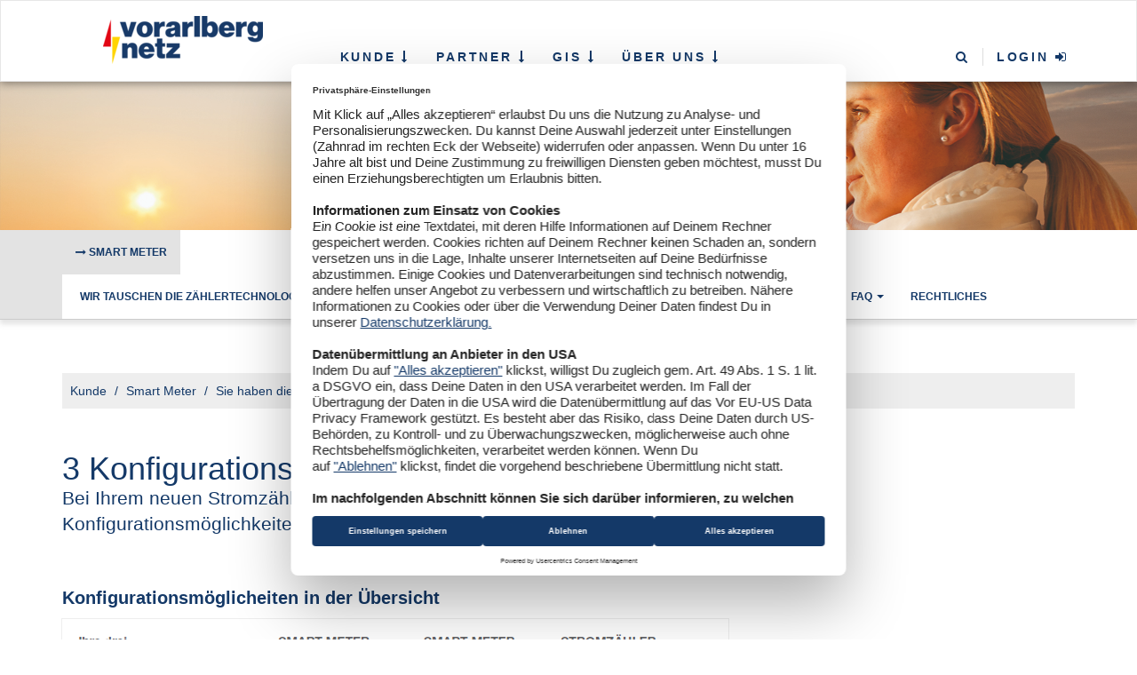

--- FILE ---
content_type: text/html;charset=UTF-8
request_url: https://www.vorarlbergnetz.at/sie-haben-die-auswahl.htm
body_size: 38168
content:

<!DOCTYPE html>
<html lang="de-AT">
<head><!-- 1725-1N1 -->
    
  <meta charset="utf-8">
  <meta name="viewport" content="width=device-width, initial-scale=1, maximum-scale=1">
  <link rel="apple-touch-icon-precomposed" sizes="57x57" href="/css/img/apple-touch-icon-57x57.png">
  <link rel="apple-touch-icon-precomposed" sizes="114x114" href="/css/img/apple-touch-icon-114x114.png">
  <link rel="apple-touch-icon-precomposed" sizes="72x72" href="/css/img/apple-touch-icon-72x72.png">
  <link rel="apple-touch-icon-precomposed" sizes="144x144" href="/css/img/apple-touch-icon-144x144.png">
  <link rel="apple-touch-icon-precomposed" sizes="60x60" href="/css/img/apple-touch-icon-60x60.png">
  <link rel="apple-touch-icon-precomposed" sizes="120x120" href="/css/img/apple-touch-icon-120x120.png">
  <link rel="apple-touch-icon-precomposed" sizes="76x76" href="/css/img/apple-touch-icon-76x76.png">
  <link rel="apple-touch-icon-precomposed" sizes="152x152" href="/css/img/apple-touch-icon-152x152.png">
  <link rel="icon" type="image/png" href="/css/img/favicon-196x196.png" sizes="196x196">
  <link rel="icon" type="image/png" href="/css/img/favicon-96x96.png" sizes="96x96">
  <link rel="icon" type="image/png" href="/css/img/favicon-32x32.png" sizes="32x32">
  <link rel="icon" type="image/png" href="/css/img/favicon-16x16.png" sizes="16x16">
  <link rel="icon" type="image/png" href="/css/img/favicon-128.png" sizes="128x128">
  <meta name="application-name" content="Vorarlberger Energienetze GmbH">
  <meta name="msapplication-TileColor" content="#FFFFFF">
  <meta name="msapplication-TileImage" content="/mstile-144x144.png">
  <meta name="msapplication-square70x70logo" content="/mstile-70x70.png">
  <meta name="msapplication-square150x150logo" content="/mstile-150x150.png">
  <meta name="msapplication-wide310x150logo" content="/mstile-310x150.png">
  <meta name="msapplication-square310x310logo" content="/mstile-310x310.png">

    
  <title>Sie haben die Auswahl</title>
    
  <!-- BEGIN Usercentrics related code -->
  <link rel="preconnect" href="//privacy-proxy.usercentrics.eu">
  <link rel="preload" href="//privacy-proxy.usercentrics.eu/latest/uc-block.bundle.js" as="script">
  <script id="usercentrics-cmp" data-settings-id="MBWqiXbq3TKprc" src="https://web.cmp.usercentrics.eu/ui/loader.js" ></script>
  <script type="application/javascript" src="https://privacy-proxy.usercentrics.eu/latest/uc-block.bundle.js"></script>
  <!-- END Usercentrics related code -->
           
  <link rel="stylesheet" href="/css/styles.css">
  <link rel="stylesheet" href="/css/extensions.css">
  <link rel="stylesheet" href="/css/print.css">

  
  
  <meta http-equiv="X-UA-Compatible" content="IE=edge">
  <meta name="author" content="Vorarlberger Energienetze GmbH">
  
  
  <meta name="date" content="22.01.2026">
  <meta property="og:title" content="">
  <meta property="og:type" content="website">
  <meta property="og:url" content="">
  <meta property="og:image" content="">
  <meta property="og:description" content="">
  <meta property="og:site_name" content="Vorarlberger Energienetze GmbH">
    

    
    <script type="text/javascript">
        // create dataLayer
        window.dataLayer = window.dataLayer || [];
        function gtag() {
            dataLayer.push(arguments);
        }
 
        // set „denied" as default for both ad and analytics storage, as well as ad_user_data and ad_personalization,
        gtag("consent", "default", {
            ad_user_data: "denied",
            ad_personalization: "denied",
            ad_storage: "denied",
            analytics_storage: "denied",
            wait_for_update: 2000 // milliseconds to wait for update
        });
 
        // Enable ads data redaction by default [optional]
        gtag("set", "ads_data_redaction", true);
    </script>            
    <!-- Google Tag Manager -->
    <script>(function(w,d,s,l,i){w[l]=w[l]||[];w[l].push({'gtm.start':
    new Date().getTime(),event:'gtm.js'});var f=d.getElementsByTagName(s)[0],
    j=d.createElement(s),dl=l!='dataLayer'?'&l='+l:'';j.async=true;j.src=
    'https://www.googletagmanager.com/gtm.js?id='+i+dl;f.parentNode.insertBefore(j,f);
    })(window,document,'script','dataLayer','GTM-5XQDB5Q');</script>
    <!-- End Google Tag Manager -->  
           
</head>

<body>
    
    <!-- Google Tag Manager (noscript) -->
    <noscript><iframe src="https://www.googletagmanager.com/ns.html?id=GTM-5XQDB5Q"
    height="0" width="0" style="display:none;visibility:hidden"></iframe></noscript>
    <!-- End Google Tag Manager (noscript) -->  
        
    
<div id="documentWrapper">

  <header role="banner" class="navbar navbar-default">

    

    <div class="container navbar-wrapper">
      <div class="row">
        <div class="col-xs-6 col-xs-offset-3 col-sm-4 col-sm-offset-4 col-md-3 col-md-offset-0">
          <a href="/index.htm" class="logo" title="Vorarlberger Energienetze GmbH">
            <img src="/images/vorarlbergnetz-logo_rdax_180x54.png" alt="Vorarlberger Energienetze GmbH Logo" class="img-responsive center-block">
          </a>
        </div>
        <div class="col-sm-12 col-md-9">
                
          <!-- NAV-002 [BEGIN] -->
          <nav class="navbar navbar-default hidden-xs hidden-sm" role="navigation">
            <div id="navbar" class="navbar-collapse collapse hidden-xs hidden-sm">
              <ul class="nav navbar-nav">
            
                
                <li class="dropdown">
                  <a href="#" class="dropdown-toggle" data-toggle="dropdown" role="button" aria-expanded="false">
                    Kunde
                    <i class="fa fa-long-arrow-down" aria-hidden="true"></i>
                  </a>
                  <ul class="dropdown-menu" role="menu">
                    <li><a class="external-link-new-window" target="_blank" href="https://anschluss.vorarlbergnetz.at/" title="Online-Anschlussanfrage">Online-Anschlussanfrage</a></li>    
                    
                    <li><a class="external-link-new-window" target="_blank" href="https://leitungsauskunft.vorarlbergnetz.at/lak/" title="Online-Leitungsauskunft">Online-Leitungsauskunft</a></li>    

    
                    <li><a href="/anschluesse.htm" title="Anschlüsse">Anschlüsse</a></li>
            
    
                    <li><a href="/netzentgelte-strom-erdgas.htm" title="Entgelte">Entgelte</a></li>
            
    
                    <li><a href="/erzeugungsanlagen-netzintegration.htm" title="Erzeugungsanlagen">Erzeugungsanlagen</a></li>
            
    
                    <li><a href="/energiegemeinschaften.htm" title="Energiegemeinschaften">Energiegemeinschaften</a></li>
            
    
                    <li><a href="/kundenservice.htm" title="Service">Service</a></li>
            
    
                    <li><a href="/intelligenter-stromzaehler.htm" title="Smart Meter">Smart Meter</a></li>
            
    
                    <li><a href="/rechtliches-recht.htm" title="Rechtliches">Rechtliches</a></li>
            
    
                    <li><a href="/kunde-faq.htm" title="FAQ">FAQ</a></li>
            
                  </ul>
                </li>
                <li class="dropdown">
                  <a href="#" class="dropdown-toggle" data-toggle="dropdown" role="button" aria-expanded="false">
                    Partner
                    <i class="fa fa-long-arrow-down" aria-hidden="true"></i>
                  </a>
                  <ul class="dropdown-menu" role="menu">
                    <li><a class="external-link-new-window" target="_blank" href="https://anschluss.vorarlbergnetz.at/" title="Online-Anschlussanfrage">Online-Anschlussanfrage</a></li>    
                    
                    <li><a class="external-link-new-window" target="_blank" href="https://partner-portal.vorarlbergnetz.at" title="Netzpartnerportal">Netzpartnerportal</a></li>    
                    
                    <li><a class="external-link-new-window" target="_blank" href="https://leitungsauskunft.vorarlbergnetz.at/lak/" title="Online-Leitungsauskunft">Online-Leitungsauskunft</a></li>    

    
                    <li><a href="/installateure.htm" title="Installateure">Installateure</a></li>
            
    
                    <li><a href="/marktteilnehmer.htm" title="Marktteilnehmer">Marktteilnehmer</a></li>
            
                  </ul>
                </li>
                <li class="dropdown">
                  <a href="#" class="dropdown-toggle" data-toggle="dropdown" role="button" aria-expanded="false">
                    GIS
                    <i class="fa fa-long-arrow-down" aria-hidden="true"></i>
                  </a>
                  <ul class="dropdown-menu" role="menu">
                    <li><a class="external-link-new-window" target="_blank" href="https://gis-dienstleistungen.vorarlbergnetz.at/" title="GIS-Dienstleistungen">GIS-Dienstleistungen</a></li>    
<!--  -->
                  </ul>
                </li>
                <li class="dropdown">
                  <a href="#" class="dropdown-toggle" data-toggle="dropdown" role="button" aria-expanded="false">
                    Über uns
                    <i class="fa fa-long-arrow-down" aria-hidden="true"></i>
                  </a>
                  <ul class="dropdown-menu" role="menu">

    
                    <li><a href="/unternehmen.htm" title="Unternehmen">Unternehmen</a></li>
            
    
                    <li><a href="/kontakt.htm" title="Kontakt">Kontakt</a></li>
            
    
                    <li><a href="/presse.htm" title="Presse">Presse</a></li>
                    <li><a class="external-link-new-window" target="_blank" href="https://www.illwerkevkw.at/karriere" title="Karriere auf illerke vkw">Karriere</a></li>        
            
                  </ul>
                </li>
                
              </ul>
              <ul class="nav navbar-nav navbar-right">
                <li><a href="suche.htm" title="Suche"><i class="fa fa-search" aria-hidden="true"></i></a></li>
                <li><span style="margin-left:-5px;margin-top: 15px;display:block;border-right:1px solid #ddd;">&nbsp;</span></li>
                <li><a href="https://webportal.vorarlbergnetz.at" target="_blank">Login <i class="fa fa-sign-in"></i></a></li>
              </ul>
            </div>
          </nav>
          <!-- NAV-002 [END] -->

        </div>
      </div>
      
  
      <div class="row">
        <nav id="global-mobile-nav" class="hidden-md hidden-lg">
          <a class="btn btn-default pull-left menu" href="#mobile-menu">
            <i class="fa fa-navicon"></i> Menü
          </a>
          <ul class="list-inline pull-right">
            <li>
              <a id="search" class="btn btn-default" href="#" aria-label="Suche" title="Suche">
                <i class="fa fa-search"></i>
              </a>
            </li>
            <li>
              <a id="login" class="btn btn-default" href="https://webportal.vorarlbergnetz.at" target="_blank" aria-label="Login" title="Login">                  
                <i class="fa fa-lock"></i>
              </a>
            </li>


          </ul>
          
          <div id="mobile-search-input">
            <form class="form-inline" action="/suche.htm" method="get">
              <div class="form-group">
              </div>
                  <input name="query"
                        value=""
                        class="form-control" 
                        style="width:70%;float:left;"
                        id="searchfield" 
                        type="text" 
                        placeholder="Suchbegriff eingeben" 
                        autocomplete="off" 
                        title="Suche"
                        data-placeholder="search" 
                        data-source="DOCUMENT_PROPERTY" 
                        data-property="title" 
                        data-template="" 
                        data-aria-label="search">              
              <button type="submit" class="btn btn-default pull-right">Suchen</button> 
            </form>
          </div>
        </nav>    
      </div>
    </div>
  </header>


  <main id="content" role="main">

    <!-- MOD-025 -->    
    
    <div id="main-slider">
        <div class="item">
        
            
                 <img src="/images/kunden_vorarlbergnetz.jpg" alt="Kunde" class="img-responsive">  

     
                
        </div>
    </div>
                
    <!-- MOD-025 -->

    <div id="sub-nav-container">
      <aside role="complementary" id="sub-nav" class="margin-bottom-4 hidden-xs hidden-sm">
        <div class="container">
              
          <!-- NAV-004 [BEGIN] -->
          <nav class="navbar navbar-default yamm">
            
                            
                    
          <div class="navbar-header">
            <button class="navbar-toggle" data-target="#navbar-collapse-grid" data-toggle="collapse" type="button"><span class="icon-bar"></span>
              <span class="icon-bar"></span>
              <span class="icon-bar"></span>
            </button>
            <a class="navbar-brand" href="/intelligenter-stromzaehler.htm" title="Smart Meter">
              <i class="fa fa-long-arrow-right"></i>
              Smart Meter
            </a>
          </div>
        
          <div class="navbar-collapse collapse" id="navbar-collapse-grid">
            <ul class="nav navbar-nav">
                  
              <li class="dropdown yamm-fw">
                <a class="dropdown-toggle" data-toggle="__dropdown" href="/wir-tauschen-die-zaehlertechnologie.htm" title="Wir tauschen die Zählertechnologie">Wir tauschen die Zählertechnologie
                
                </a>
    
                <div class="menu-info-content">
                  <h4 class="margin-bottom-2"></h4>
                  <div class="row">
                    <div class="col-sm-3">
                    
                    </div>
                    <div class="col-sm-8"></div>
                  </div>
                </div>
              </li>
    
              <li class="dropdown yamm-fw">
                <a class="dropdown-toggle" data-toggle="__dropdown" href="/das-kann-ihr-neuer-stromzaehler.htm" title="Das kann Ihr neuer Stromzähler">Das kann Ihr neuer Stromzähler
                
                </a>
    
                <div class="menu-info-content">
                  <h4 class="margin-bottom-2"></h4>
                  <div class="row">
                    <div class="col-sm-3">
                    
                    </div>
                    <div class="col-sm-8"></div>
                  </div>
                </div>
              </li>
    
              <li class="dropdown yamm-fw">
                <a class="dropdown-toggle" data-toggle="__dropdown" href="/sie-haben-die-auswahl.htm" title="Sie haben die Auswahl">Sie haben die Auswahl
                
                </a>
    
                <div class="menu-info-content">
                  <h4 class="margin-bottom-2"></h4>
                  <div class="row">
                    <div class="col-sm-3">
                    
                    </div>
                    <div class="col-sm-8"></div>
                  </div>
                </div>
              </li>
    
              <li class="dropdown yamm-fw">
                <a class="dropdown-toggle" data-toggle="__dropdown" href="/inbetriebnahme_smart_meter.htm" title="Inbetriebnahme">Inbetriebnahme
                
                </a>
    
                <div class="menu-info-content">
                  <h4 class="margin-bottom-2"></h4>
                  <div class="row">
                    <div class="col-sm-3">
                    
                    </div>
                    <div class="col-sm-8"></div>
                  </div>
                </div>
              </li>
    
              <li class="dropdown yamm-fw">
                <a class="dropdown-toggle" data-toggle="__dropdown" href="/datenschutz-intelligenter-stromzaehler.htm" title="FAQ">FAQ
                  <b class="caret"></b>
                </a>
    
                <ul class="dropdown-menu">
                  <li>
                    <div class="row">
                      <div class="col-sm-4">
                        <ul class="nav003-menu-items-lv1">
                              
                          <li>
                            <a href="/intelligenter-stromzaehler-downloads.htm" title="Downloads">Downloads</a>
                            <div class="menu-info-content">
                              <h4 class="margin-bottom-2"></h4>
                              <div class="row">
                                <div class="col-sm-3">
                                
                                </div>                                    
                                <div class="col-sm-8"></div>
                              </div>
                            </div>
                          </li>
                

                        </ul> <!-- nav003-menu-items-lv1 -->
                      </div>
    
                      <div class="col-sm-4 subnav-container">
                      </div>
    
                      <div class="col-sm-4">
                        <div class="row menu-info-container">
                        </div>
                      </div>
    
                    </div>
                  </li>
                </ul> <!-- dropdown-menu -->
     
                <div class="menu-info-content">
                  <h4 class="margin-bottom-2"></h4>
                  <div class="row">
                    <div class="col-sm-3">
                    
                    </div>
                    <div class="col-sm-8"></div>
                  </div>
                </div>
              </li>
    
              <li class="dropdown yamm-fw">
                <a class="dropdown-toggle" data-toggle="__dropdown" href="/intelligenter-stromzaehler-rechtliches.htm" title="Rechtliches">Rechtliches
                
                </a>
    
                <div class="menu-info-content">
                  <h4 class="margin-bottom-2"></h4>
                  <div class="row">
                    <div class="col-sm-3">
                    
                    </div>
                    <div class="col-sm-8"></div>
                  </div>
                </div>
              </li>

            </ul>  <!-- nav navbar-nav -->
          </div>
              


                
            
                
                
            
                
                
            
                
                
            
                
                
            
                
                
            
                
                
            
                
                

                
          </nav>
          <!-- NAV-004 [END] -->

        </div> <!-- container -->
      </aside>
    </div>

    <!-- BREADCRUMB BEGIN -->
      <section class="margin-top-2 margin-bottom-2">
        <div class="container">
          <div class="row">
            <div class="col-sm-12">
        
              <ol class="breadcrumb">
                  
              <li>
                <span itemscope itemtype="http://data-vocabulary.org/Breadcrumb">
                  <!-- <span itemprop="title">Sie befinden sich hier:</span> -->
                </span>
              </li> 
              
              <li>
                <span itemscope itemtype="http://data-vocabulary.org/Breadcrumb">
                
                  <b><span itemprop="title">Kunde</span></b>
                        
                    
                    
                </span>
              </li>     
              <li>
                <span itemscope itemtype="http://data-vocabulary.org/Breadcrumb">
                
                  <a href="/intelligenter-stromzaehler.htm" title="Startseite" itemprop="url">
                    <span itemprop="title">Smart Meter</span>
                  </a>
                            
                    
                    
                </span>
              </li>     
              <li class="active" >
                <span itemscope itemtype="http://data-vocabulary.org/Breadcrumb">
                  <a href="/sie-haben-die-auswahl.htm" title="Startseite" itemprop="url">
                    <span itemprop="title">Sie haben die Auswahl</span>
                  </a>
                </span>
              </li>           
    
              </ol>
                 
            </div>
          </div>
        </div>
      </section>
    <!-- BREADCRUMB END -->

        
      <section>
        <div class="container">
          <article class="introduction">
            <div class="row">
              <div class="col-sm-8">
                <header>
                  <h1>3 Konfigurationsm&ouml;glichkeiten zur Auswahl</h1>
                </header>  
                <p class="lead">
                   Bei Ihrem neuen Stromz&auml;hler k&ouml;nnen Sie zwischen drei Konfigurationsm&ouml;glichkeiten w&auml;hlen.
                </p>                
              </div>
            </div>
          </article>
        </div>
      </section>
                 


      <!-- CONTENT MAIN BEGIN -->
      
<!-- Abschnitt [Beginn] -->

    <section class="margin-top-2 margin-bottom-2">
    

      <div class="container edit">
        <div class="row">
          
                      
          
      <!-- Bild [BEGIN] --> 
      <div class="col-sm-8 margin-bottom-2">
        
        <article class="mod-001 image-bottom">
          <div class="mod-inner">
        
            <header>
              <h2>Konfigurationsm&ouml;glicheiten in der &Uuml;bersicht</h2>
            </header>
              

          </div>
        
          <a href="/images/uebersicht%20konfiguration.PNG" data-lightbox="image-1735" data-title="Konfigurationsvergleich Smart Meter">
            <figure>
              <img src="/images/uebersicht%20konfiguration.PNG" class="img-responsive" alt="Konfigurationsvergleich Smart Meter" title="Konfigurationsvergleich Smart Meter">
              
            </figure>
          </a>
              
        </article>
      </div>
      <!-- Bild [END] --> 

        </div>
      </div>
    </section>


<!-- Abschnitt [Ende] -->

<!-- Abschnitt [Beginn] -->

    <section class="margin-top-2 margin-bottom-2">
    

      <div class="container edit">
        <div class="row">
          
                      
          
      <!-- MOD-001 [BEGIN] --> 

      <div class="col-sm-6">
        
        <article class="mod-001 image-bottom">
          <div class="mod-inner">
          
            <header>
              <h2>Smart Meter Standard</h2>
            </header>
              
            <p>
              Die Normal-Variante Ihres neuen Smart Meter. In der voreingestellten Konfiguration misst Ihr neuer Z&auml;hler den Viertelstundenverbrauch und speichert diesen 60 Tage lang ausschlie&szlig;lich bei Ihnen zu Hause im Ger&auml;t. An vorarlberg netz wird einmal pro Tag der Stromverbrauchswert des gesamten Tages &uuml;ber eine sichere Leitung &uuml;bertragen. Ihren Tagesverbrauch k&ouml;nnen Sie im Portal von vorarlberg netz ablesen und kontrollieren.  
            </p>
          </div>
          
        </article>
      </div>
        
      <!-- MOD-001 [END] --> 

        </div>
      </div>
    </section>


    <section class="divider">
      <div class="container">
        <div class="row">
          <div class="col-sm-12">  <hr> 
          </div>
        </div>
      </div>
    </section>
<!-- Abschnitt [Ende] -->

<!-- Abschnitt [Beginn] -->

    <section class="margin-top-2 margin-bottom-2">
    

      <div class="container edit">
        <div class="row">
          
                      
          
      <!-- MOD-001 [BEGIN] --> 

      <div class="col-sm-6">
        
        <article class="mod-001 image-bottom">
          <div class="mod-inner">
          
            <header>
              <h2>Smart Meter Plus (Opt-In)</h2>
            </header>
              
            <p>
              Ihre Opt-In Variante f&uuml;r noch mehr Service und Ihr Schl&uuml;ssel zur Welt der flexiblen Tarife: Ihr neuer Z&auml;hler misst den Viertelstundenverbrauch und speichert diesen f&uuml;r 60 Tage in Ihrem Z&auml;hler. Die Werte werden einmal am Tag &uuml;ber eine sichere Leitung automatisch an vorarlberg netz &uuml;bertragen und mit Ihrer Einwilligung auch Ihrem Energieversorger zur Verf&uuml;gung gestellt. So haben Sie Ihren Stromverbrauch stets im Blick und k&ouml;nnen diesen &uuml;ber die Online-Services Ihres Energieversorgers analysieren. Mit diesen Stromverbrauchswerten im 15-Minuten-Raster kann Ihnen Ihr Energieversorger ma&szlig;-geschneiderte Stromtarife anbieten.  
            </p>
          </div>
          
        </article>
      </div>
        
      <!-- MOD-001 [END] --> 

        </div>
      </div>
    </section>


    <section class="divider">
      <div class="container">
        <div class="row">
          <div class="col-sm-12">  <hr> 
          </div>
        </div>
      </div>
    </section>
<!-- Abschnitt [Ende] -->

<!-- Abschnitt [Beginn] -->

    <section class="margin-top-2 margin-bottom-2">
    

      <div class="container edit">
        <div class="row">
          
                      
          
      <!-- MOD-001 [BEGIN] --> 

      <div class="col-sm-6">
        
        <article class="mod-001 image-bottom">
          <div class="mod-inner">
          
            <header>
              <h2>Stromz&auml;hler Light (Opt-Out)</h2>
            </header>
              
            <p>
              Die Light-Konfiguration ist die Opt-Out und Minimal-Variante und f&uuml;r all jene gedacht, die am liebsten gar nichts &auml;ndern m&ouml;chten. In diesem Fall konfigurieren wir Ihren neuen Z&auml;hler so, dass er den verbrauchten Strom wie Ihr bisheriger&nbsp; Z&auml;hler nur einmal im Jahr misst und den Z&auml;hlerstand automatisch zur Jahresabrechnung, zur Verbrauchsabgrenzung oder bei einem Lieferanten- bzw. Tarifwechsel an vorarlberg netz &uuml;bertr&auml;gt. Wir d&uuml;rfen diese Opt-out-Einstellung nicht ohne Ihr Einverst&auml;ndnis &auml;ndern und machen diese auf Ihrem neuen Stromz&auml;hler am Display ersichtlich.Bitte beachten Sie, dass Sie mit dieser Konfiguration den Zugang zu vielen praktischen Zukunftsl&ouml;sungen verlieren. Ein Wechsel zu unserem Standard oder Plus-Produkt ist aber jederzeit kostenlos m&ouml;glich.  
            </p>
          </div>
          
        </article>
      </div>
        
      <!-- MOD-001 [END] --> 

        </div>
      </div>
    </section>


<!-- Abschnitt [Ende] -->

      <!-- CONTENT MAIN END -->
  </main>

  <footer role="contentinfo" class="bg-blue padding-top-1 padding-bottom-1">
    <div class="sitemap padding-top-3 padding-bottom-3">
      <div class="container">
          <div class="row">
            <div class="col-md-3 col-md-offset-1">
              <h4>Schnellzugriff</h4>

        
              
                    <ul>
	<li><a href="https://leitungsauskunft.vorarlbergnetz.at/lak/">Online Leitungsauskunft</a></li>
	<li><a href="/anschluesse.htm">Anschlüsse</a></li>
	<li><a href="/betriebsstellen.htm">Betriebsstellen</a></li>
	<li><a href="/stoerfalldienst.htm">Störfalldienst</a></li>
</ul>  



    
            


            </div>
            <div class="col-md-4">
              <h4>Über die Vorarlberger Energienetze GmbH</h4>
              <p>
                Vorarlberger Energienetze GmbH<br>
                Weidachstraße 10<br>
                6900 Bregenz
              </p>
              <p><a href="/anfahrtsplan.htm">Anfahrtsplan</a></p>
              </article>
            </div>
            <div class="col-md-3">
            

            </div>
          </div>
        </div>

        <section class="divider">
          <div class="container">
            <div class="row">
              <div class="col-sm-12">
                <hr>
              </div>
            </div>
          </div>
        </section>


  




        <!-- Footer -->
        <div class="footer-item">
          <div class="container">
            <div class="row">
                <div class="col-md-3 col-md-offset-1">
                  <p class="no-margin">
                    <a href="/impressum.htm" title="Impressum">Impressum</a>
                  </p>
                </div>
                <div class="col-md-4">
                  <p class="no-margin">
                    <a href="/nutzungsbedingungen.htm" title="Nutzungsbedingungen">Nutzungsbedingungen</a>
                  </p>
                </div>
                <div class="col-md-3">
                  <p class="no-margin">
                    <a href="/datenschutz.htm" title="Datenschutz und Cookies">Datenschutz</a>
                  </p>
                </div>
            </div>
          </div>
        <!-- Footer -->



    <div class="copyright padding-top-2 margin-bottom-1">
      <div class="container">
        <div class="row">
          <div class="col-md-12">
            <p class="text-center no-margin">&copy; 2026
              Vorarlberger Energienetze GmbH
            </p>
          </div>
        </div>
      </div>
    </div>
  </footer>


  

  
    <!-- MOBILE-MENU [BEGIN] -->
    <nav id="mobile-menu"  class="mm-white">  
      <ul>
        <li class="Divider global-nav-options">Bereichsauswahl</li>
<!--
        <li>
          <a href="#">Kundengruppen</a>
          <ul class="Vertical">
          
            <li><a href="/index.htm">Kunde</a></li>
            <li><a href="/partner.htm">Partner</a></li>
            <li><a href="/partner.htm">GIS</a></li>
            
          </ul>
        </li>
-->

        <li>
          <a href="/index.htm">Kunde</a>
        </li>
        <li>
          <a href="/partner.htm">Partner</a>
        </li>
        <li>
          <a href="/gis.htm">GIS</a>
        </li>
        <li>
          <a href="/ueber-vorarlberg-netz.htm">Über uns</a>
        </li>


        
              
        <li class="Divider local-nav-options Selected">Aktueller Bereich: Kunde</li>

        <li><a class="external-link-new-window" target="_blank" href="https://anschluss.vorarlbergnetz.at/" title="Online-Anschlussanfrage">Online-Anschlussanfrage</a></li>    
        
        <li><a class="external-link-new-window" target="_blank" href="https://leitungsauskunft.vorarlbergnetz.at/lak/" title="Online-Leitungsauskunft">Online-Leitungsauskunft</a></li>    
        
        
                    <li>
      <a href="/anschluesse.htm">Anschlüsse</a>
      
      <ul class="vertical">
              
          <li>
            <a href="/strom-netzzugang.htm">Strom</a>
            
            <ul class="Vertical">
                      
              <li><a href="/ansprechpartner-strom.htm">Ansprechpartner</a></li>
              <li><a href="/strom-netzanschluss.htm">Anfrage Stromanschluss</a></li>
              <li><a href="/spannungsqualitaet-kunde.htm">Spannungsqualität</a></li>
              <li><a href="/elektro-mobilitaet.htm">Elektro-Mobilität</a></li>
              <li><a href="/signifikante-netznutzer-snn-anlagen.htm">Signifikante Netznutzer (SNN) Anlagen</a></li>
            </ul>
                      
          </li>

          <li>
            <a href="/erdgas-netzanschluss.htm">Gas</a>
            
            <ul class="Vertical">
                      
              <li><a href="/ansprechpartner-erdgas.htm">Ansprechpartner</a></li>
              <li><a href="/anfrage-erdgasanschluss.htm">Anfrage Gasanschluss</a></li>
              <li><a href="/inneninstallation.htm">Inneninstallation</a></li>
              <li><a href="/erdgas-mobilitaet.htm">Gas-Mobilität</a></li>
            </ul>
                      
          </li>

          <li>
            <a href="/faq-anschluesse.htm">FAQ</a>
            
          </li>

      </ul>
            
    </li>






    <li>
      <a href="/netzentgelte-strom-erdgas.htm">Entgelte</a>
      
      <ul class="vertical">
              
          <li>
            <a href="/faq-entgelte.htm">FAQ</a>
            
          </li>

      </ul>
            
    </li>






    <li>
      <a href="/erzeugungsanlagen-netzintegration.htm">Erzeugungsanlagen</a>
      
      <ul class="vertical">
              
          <li>
            <a href="/pv-anlagengroesse-08kw.htm">PV Anlagen ≤ 0,8kW</a>
            
          </li>

          <li>
            <a href="/pv-anlagengroesse-08kw-bis-30kva.htm">PV Anlagen > 0,8kW bis ≤ 30kVA</a>
            
          </li>

          <li>
            <a href="/pv-anlagengroesse-30kw-250kw.htm">PV Anlagen > 30kW bis < 250kW</a>
            
            <ul class="Vertical">
                      
              <li><a href="/report-wechselrichter-30kva.htm">Report Wechselrichter</a></li>
              <li><a href="/externer-entkupplungsschutz-30kva.htm">Externer Entkupplungsschutz</a></li>
            </ul>
                      
          </li>

          <li>
            <a href="/pv-anlagengrosse-30kw-250kw.htm">PV Anlagen ≥ 250kW</a>
            
            <ul class="Vertical">
                      
              <li><a href="/report-wechselrichter-250kW.htm">Report Wechselrichter ≥ 250kW</a></li>
              <li><a href="/-externer-entkupplungsschutz.htm">Externer Entkupplungsschutz</a></li>
            </ul>
                      
          </li>

          <li>
            <a href="/rotierende-generatoren.htm">Rotierende Generatoren</a>
            
            <ul class="Vertical">
                      
              <li><a href="/report-rotierende-generatoren.htm">Report rotierende Generatoren</a></li>
              <li><a href="/externer-entkupplungsschutz.htm">Externer Entkupplungsschutz</a></li>
            </ul>
                      
          </li>

      </ul>
            
    </li>






    <li>
      <a href="/energiegemeinschaften.htm">Energiegemeinschaften</a>
      
      <ul class="vertical">
              
          <li>
            <a href="/faq-energiegemeinschaften.htm">FAQ</a>
            
          </li>

          <li>
            <a href="/gemeinschaftliche-erzeugungsanlage-kunde.htm">Gemeinschaftliche Erzeugungsanlage</a>
            
          </li>

          <li>
            <a href="/erneuerbare-energie-gemeinschaften.htm">Erneuerbare-Energie-Gemeinschaft</a>
            
          </li>

          <li>
            <a href="/burgerenergiegemeinschaft.htm">Bürgerenergiegemeinschaft</a>
            
          </li>

          <li>
            <a href="/teilnahme-an-einer-gemeinschaft.htm">Teilnahme an einer Gemeinschaft</a>
            
          </li>

          <li>
            <a href="/ansprechpartner_eeg.htm">Ansprechpartner</a>
            
          </li>

      </ul>
            
    </li>






    <li>
      <a href="/kundenservice.htm">Service</a>
      
      <ul class="vertical">
              
          <li>
            <a href="/stoerfalldienst.htm">Störfalldienst</a>
            
          </li>

          <li>
            <a href="/zaehlerselbstablesung.htm">Zählerablesung</a>
            
          </li>

          <li>
            <a href="/lieferantenwechsel.htm">Lieferantenwechsel</a>
            
          </li>

          <li>
            <a href="/datenaustausch.htm">Datenaustausch</a>
            
          </li>

      </ul>
            
    </li>






    <li>
      <a href="/intelligenter-stromzaehler.htm">Smart Meter</a>
      
      <ul class="vertical">
              
          <li>
            <a href="/wir-tauschen-die-zaehlertechnologie.htm">Wir tauschen die Zählertechnologie</a>
            
          </li>

          <li>
            <a href="/das-kann-ihr-neuer-stromzaehler.htm">Das kann Ihr neuer Stromzähler</a>
            
          </li>

          <li>
            <a href="/sie-haben-die-auswahl.htm">Sie haben die Auswahl</a>
            
          </li>

          <li>
            <a href="/inbetriebnahme_smart_meter.htm">Inbetriebnahme</a>
            
          </li>

          <li>
            <a href="/datenschutz-intelligenter-stromzaehler.htm">FAQ</a>
            
            <ul class="Vertical">
                      
              <li><a href="/intelligenter-stromzaehler-downloads.htm">Downloads</a></li>
            </ul>
                      
          </li>

          <li>
            <a href="/intelligenter-stromzaehler-rechtliches.htm">Rechtliches</a>
            
          </li>

      </ul>
            
    </li>






    <li>
      <a href="/rechtliches-recht.htm">Rechtliches</a>
      
      <ul class="vertical">
              
          <li>
            <a href="/qualitaet-der-netzdienstleistungen.htm">Qualität der Netzdienstleistungen</a>
            
          </li>

          <li>
            <a href="/gleichbehandlung.htm">Gleichbehandlung</a>
            
          </li>

          <li>
            <a href="/digitale-signatur.htm">Digitale Signatur</a>
            
          </li>

          <li>
            <a href="/ogh_urteil.htm">OGH Urteil Netzzutrittsentgelt Erzeugungsanlage</a>
            
          </li>

      </ul>
            
    </li>






    <li>
      <a href="/kunde-faq.htm">FAQ</a>
      
    </li>







                       
        
 
            
      </ul>
    </nav>
    <!-- MOBILE-MENU [END] -->


  <div class="hidden-xs hidden-print">
    <div id="back-top">
      <i class="fa fa-angle-up fa-3x"></i>
    </div>
  </div>

  <script src="/js/jquery.min.js"></script>
  <script src="/js/jquery-ui.min.js"></script>
  <script src="/js/jquery.menu-aim.js"></script>
  <script src="/js/rangeslider.min.js"></script>
  <script src="/js/bootstrap/bootstrap.min.js"></script>
  <script src="/js/site.js"></script>
  <script src="/js/lightbox2/js/lightbox.js"></script>
  <script src="/js/mmenu/jquery.mmenu.min.all.js"></script>

  
  </div> <!-- documentWrapper -->

  <script>
    if( !$("div").hasClass("navbar-header")) {
        document.getElementById("sub-nav").style.visibility="hidden";
        document.getElementById("sub-nav").style.height="1px";
    }
  </script>


</body>
</html>






--- FILE ---
content_type: text/css
request_url: https://www.vorarlbergnetz.at/css/styles.css
body_size: 279938
content:
html {
  font-family: sans-serif;
  -ms-text-size-adjust: 100%;
  -webkit-text-size-adjust: 100%;
}

body {
  margin: 0;
}

article,aside,details,figcaption,figure,footer,header,hgroup,main,menu,nav,section,summary {
  display: block;
}

audio,canvas,progress,video {
  display: inline-block;
  vertical-align: baseline;
}

audio:not([controls]) {
  display: none;
  height: 0;
}

[hidden],template {
  display: none;
}

a {
  background-color: transparent;
}

a:active,a:hover {
  outline: 0;
}

abbr[title] {
  border-bottom: 1px dotted;
}

b,strong {
  font-weight: bold;
}

dfn {
  font-style: italic;
}

h1 {
  font-size: 2em;
  margin: 0.67em 0;
}

mark {
  background: #ff0;
  color: #000;
}

small {
  font-size: 80%;
}

sub,sup {
  font-size: 75%;
  line-height: 0;
  position: relative;
  vertical-align: baseline;
}

sup {
  top: -0.5em;
}

sub {
  bottom: -0.25em;
}

img {
  border: 0;
}

svg:not(:root) {
  overflow: hidden;
}

figure {
  margin: 1em 40px;
}

hr {
  -moz-box-sizing: content-box;
  box-sizing: content-box;
  height: 0;
}

pre {
  overflow: auto;
}

code,kbd,pre,samp {
  font-family: monospace,monospace;
  font-size: 1em;
}

button,input,optgroup,select,textarea {
  color: inherit;
  font: inherit;
  margin: 0;
}

button {
  overflow: visible;
}

button,select {
  text-transform: none;
}

button,html input[type="button"],input[type="reset"],input[type="submit"] {
  -webkit-appearance: button;
  cursor: pointer;
}

button[disabled],html input[disabled] {
  cursor: default;
}

button::-moz-focus-inner,input::-moz-focus-inner {
  border: 0;
  padding: 0;
}

input {
  line-height: normal;
}

input[type="checkbox"],input[type="radio"] {
  box-sizing: border-box;
  padding: 0;
}

input[type="number"]::-webkit-inner-spin-button,input[type="number"]::-webkit-outer-spin-button {
  height: auto;
}

input[type="search"] {
  -webkit-appearance: textfield;
  -moz-box-sizing: content-box;
  -webkit-box-sizing: content-box;
  box-sizing: content-box;
}

input[type="search"]::-webkit-search-cancel-button,input[type="search"]::-webkit-search-decoration {
  -webkit-appearance: none;
}

fieldset {
  border: 1px solid #c0c0c0;
  margin: 0 2px;
  padding: 0.35em 0.625em 0.75em;
}

legend {
  border: 0;
  padding: 0;
}

textarea {
  overflow: auto;
}

optgroup {
  font-weight: bold;
}

table {
  border-collapse: collapse;
  border-spacing: 0;
}

td,th {
  padding: 0;
}

@media print {
  *,*:before,*:after {
    background: transparent !important;
    color: #000 !important;
    box-shadow: none !important;
    text-shadow: none !important;
  }

  a,a:visited {
    text-decoration: underline;
  }

  a[href]:after {
    content: " (" attr(href) ")";
  }

  abbr[title]:after {
    content: " (" attr(title) ")";
  }

  a[href^="#"]:after,a[href^="javascript:"]:after {
    content: "";
  }

  pre,blockquote {
    border: 1px solid #999;
    page-break-inside: avoid;
  }

  thead {
    display: table-header-group;
  }

  tr,img {
    page-break-inside: avoid;
  }

  img {
    max-width: 100% !important;
  }

  p,h2,h3 {
    orphans: 3;
    widows: 3;
  }

  h2,h3 {
    page-break-after: avoid;
  }

  select {
    background: #fff !important;
  }

  .navbar {
    display: none;
  }

  .btn>.caret,.dropup>.btn>.caret {
    border-top-color: #000 !important;
  }

  .label {
    border: 1px solid #000;
  }

  .table {
    border-collapse: collapse !important;
  }

  .table td,.table th {
    background-color: #fff !important;
  }

  .table-bordered th,.table-bordered td {
    border: 1px solid #ddd !important;
  }
}

@font-face {
  font-family:'Glyphicons Halflings';src:url("../fonts/bootstrap/glyphicons-halflings-regular.eot");src:url("../fonts/bootstrap/glyphicons-halflings-regular.eot?#iefix") format("embedded-opentype"),url("../fonts/bootstrap/glyphicons-halflings-regular.woff2") format("woff2"),url("../fonts/bootstrap/glyphicons-halflings-regular.woff") format("woff"),url("../fonts/bootstrap/glyphicons-halflings-regular.ttf") format("truetype"),url("../fonts/bootstrap/glyphicons-halflings-regular.#glyphicons_halflingsregular") format("svg");
}

.glyphicon {
  position: relative;
  top: 1px;
  display: inline-block;
  font-family: 'Glyphicons Halflings';
  font-style: normal;
  font-weight: normal;
  line-height: 1;
  -webkit-font-smoothing: antialiased;
  -moz-osx-font-smoothing: grayscale;
}

.glyphicon-asterisk:before {
  content: "\2a";
}

.glyphicon-plus:before {
  content: "\2b";
}

.glyphicon-euro:before,.glyphicon-eur:before {
  content: "\20ac";
}

.glyphicon-minus:before {
  content: "\2212";
}

.glyphicon-cloud:before {
  content: "\2601";
}

.glyphicon-envelope:before {
  content: "\2709";
}

.glyphicon-pencil:before {
  content: "\270f";
}

.glyphicon-glass:before {
  content: "\e001";
}

.glyphicon-music:before {
  content: "\e002";
}

.glyphicon-search:before {
  content: "\e003";
}

.glyphicon-heart:before {
  content: "\e005";
}

.glyphicon-star:before {
  content: "\e006";
}

.glyphicon-star-empty:before {
  content: "\e007";
}

.glyphicon-user:before {
  content: "\e008";
}

.glyphicon-film:before {
  content: "\e009";
}

.glyphicon-th-large:before {
  content: "\e010";
}

.glyphicon-th:before {
  content: "\e011";
}

.glyphicon-th-list:before {
  content: "\e012";
}

.glyphicon-ok:before {
  content: "\e013";
}

.glyphicon-remove:before {
  content: "\e014";
}

.glyphicon-zoom-in:before {
  content: "\e015";
}

.glyphicon-zoom-out:before {
  content: "\e016";
}

.glyphicon-off:before {
  content: "\e017";
}

.glyphicon-signal:before {
  content: "\e018";
}

.glyphicon-cog:before {
  content: "\e019";
}

.glyphicon-trash:before {
  content: "\e020";
}

.glyphicon-home:before {
  content: "\e021";
}

.glyphicon-file:before {
  content: "\e022";
}

.glyphicon-time:before {
  content: "\e023";
}

.glyphicon-road:before {
  content: "\e024";
}

.glyphicon-download-alt:before {
  content: "\e025";
}

.glyphicon-download:before {
  content: "\e026";
}

.glyphicon-upload:before {
  content: "\e027";
}

.glyphicon-inbox:before {
  content: "\e028";
}

.glyphicon-play-circle:before {
  content: "\e029";
}

.glyphicon-repeat:before {
  content: "\e030";
}

.glyphicon-refresh:before {
  content: "\e031";
}

.glyphicon-list-alt:before {
  content: "\e032";
}

.glyphicon-lock:before {
  content: "\e033";
}

.glyphicon-flag:before {
  content: "\e034";
}

.glyphicon-headphones:before {
  content: "\e035";
}

.glyphicon-volume-off:before {
  content: "\e036";
}

.glyphicon-volume-down:before {
  content: "\e037";
}

.glyphicon-volume-up:before {
  content: "\e038";
}

.glyphicon-qrcode:before {
  content: "\e039";
}

.glyphicon-barcode:before {
  content: "\e040";
}

.glyphicon-tag:before {
  content: "\e041";
}

.glyphicon-tags:before {
  content: "\e042";
}

.glyphicon-book:before {
  content: "\e043";
}

.glyphicon-bookmark:before {
  content: "\e044";
}

.glyphicon-print:before {
  content: "\e045";
}

.glyphicon-camera:before {
  content: "\e046";
}

.glyphicon-font:before {
  content: "\e047";
}

.glyphicon-bold:before {
  content: "\e048";
}

.glyphicon-italic:before {
  content: "\e049";
}

.glyphicon-text-height:before {
  content: "\e050";
}

.glyphicon-text-width:before {
  content: "\e051";
}

.glyphicon-align-left:before {
  content: "\e052";
}

.glyphicon-align-center:before {
  content: "\e053";
}

.glyphicon-align-right:before {
  content: "\e054";
}

.glyphicon-align-justify:before {
  content: "\e055";
}

.glyphicon-list:before {
  content: "\e056";
}

.glyphicon-indent-left:before {
  content: "\e057";
}

.glyphicon-indent-right:before {
  content: "\e058";
}

.glyphicon-facetime-video:before {
  content: "\e059";
}

.glyphicon-picture:before {
  content: "\e060";
}

.glyphicon-map-marker:before {
  content: "\e062";
}

.glyphicon-adjust:before {
  content: "\e063";
}

.glyphicon-tint:before {
  content: "\e064";
}

.glyphicon-edit:before {
  content: "\e065";
}

.glyphicon-share:before {
  content: "\e066";
}

.glyphicon-check:before {
  content: "\e067";
}

.glyphicon-move:before {
  content: "\e068";
}

.glyphicon-step-backward:before {
  content: "\e069";
}

.glyphicon-fast-backward:before {
  content: "\e070";
}

.glyphicon-backward:before {
  content: "\e071";
}

.glyphicon-play:before {
  content: "\e072";
}

.glyphicon-pause:before {
  content: "\e073";
}

.glyphicon-stop:before {
  content: "\e074";
}

.glyphicon-forward:before {
  content: "\e075";
}

.glyphicon-fast-forward:before {
  content: "\e076";
}

.glyphicon-step-forward:before {
  content: "\e077";
}

.glyphicon-eject:before {
  content: "\e078";
}

.glyphicon-chevron-left:before {
  content: "\e079";
}

.glyphicon-chevron-right:before {
  content: "\e080";
}

.glyphicon-plus-sign:before {
  content: "\e081";
}

.glyphicon-minus-sign:before {
  content: "\e082";
}

.glyphicon-remove-sign:before {
  content: "\e083";
}

.glyphicon-ok-sign:before {
  content: "\e084";
}

.glyphicon-question-sign:before {
  content: "\e085";
}

.glyphicon-info-sign:before {
  content: "\e086";
}

.glyphicon-screenshot:before {
  content: "\e087";
}

.glyphicon-remove-circle:before {
  content: "\e088";
}

.glyphicon-ok-circle:before {
  content: "\e089";
}

.glyphicon-ban-circle:before {
  content: "\e090";
}

.glyphicon-arrow-left:before {
  content: "\e091";
}

.glyphicon-arrow-right:before {
  content: "\e092";
}

.glyphicon-arrow-up:before {
  content: "\e093";
}

.glyphicon-arrow-down:before {
  content: "\e094";
}

.glyphicon-share-alt:before {
  content: "\e095";
}

.glyphicon-resize-full:before {
  content: "\e096";
}

.glyphicon-resize-small:before {
  content: "\e097";
}

.glyphicon-exclamation-sign:before {
  content: "\e101";
}

.glyphicon-gift:before {
  content: "\e102";
}

.glyphicon-leaf:before {
  content: "\e103";
}

.glyphicon-fire:before {
  content: "\e104";
}

.glyphicon-eye-open:before {
  content: "\e105";
}

.glyphicon-eye-close:before {
  content: "\e106";
}

.glyphicon-warning-sign:before {
  content: "\e107";
}

.glyphicon-plane:before {
  content: "\e108";
}

.glyphicon-calendar:before {
  content: "\e109";
}

.glyphicon-random:before {
  content: "\e110";
}

.glyphicon-comment:before {
  content: "\e111";
}

.glyphicon-magnet:before {
  content: "\e112";
}

.glyphicon-chevron-up:before {
  content: "\e113";
}

.glyphicon-chevron-down:before {
  content: "\e114";
}

.glyphicon-retweet:before {
  content: "\e115";
}

.glyphicon-shopping-cart:before {
  content: "\e116";
}

.glyphicon-folder-close:before {
  content: "\e117";
}

.glyphicon-folder-open:before {
  content: "\e118";
}

.glyphicon-resize-vertical:before {
  content: "\e119";
}

.glyphicon-resize-horizontal:before {
  content: "\e120";
}

.glyphicon-hdd:before {
  content: "\e121";
}

.glyphicon-bullhorn:before {
  content: "\e122";
}

.glyphicon-bell:before {
  content: "\e123";
}

.glyphicon-certificate:before {
  content: "\e124";
}

.glyphicon-thumbs-up:before {
  content: "\e125";
}

.glyphicon-thumbs-down:before {
  content: "\e126";
}

.glyphicon-hand-right:before {
  content: "\e127";
}

.glyphicon-hand-left:before {
  content: "\e128";
}

.glyphicon-hand-up:before {
  content: "\e129";
}

.glyphicon-hand-down:before {
  content: "\e130";
}

.glyphicon-circle-arrow-right:before {
  content: "\e131";
}

.glyphicon-circle-arrow-left:before {
  content: "\e132";
}

.glyphicon-circle-arrow-up:before {
  content: "\e133";
}

.glyphicon-circle-arrow-down:before {
  content: "\e134";
}

.glyphicon-globe:before {
  content: "\e135";
}

.glyphicon-wrench:before {
  content: "\e136";
}

.glyphicon-tasks:before {
  content: "\e137";
}

.glyphicon-filter:before {
  content: "\e138";
}

.glyphicon-briefcase:before {
  content: "\e139";
}

.glyphicon-fullscreen:before {
  content: "\e140";
}

.glyphicon-dashboard:before {
  content: "\e141";
}

.glyphicon-paperclip:before {
  content: "\e142";
}

.glyphicon-heart-empty:before {
  content: "\e143";
}

.glyphicon-link:before {
  content: "\e144";
}

.glyphicon-phone:before {
  content: "\e145";
}

.glyphicon-pushpin:before {
  content: "\e146";
}

.glyphicon-usd:before {
  content: "\e148";
}

.glyphicon-gbp:before {
  content: "\e149";
}

.glyphicon-sort:before {
  content: "\e150";
}

.glyphicon-sort-by-alphabet:before {
  content: "\e151";
}

.glyphicon-sort-by-alphabet-alt:before {
  content: "\e152";
}

.glyphicon-sort-by-order:before {
  content: "\e153";
}

.glyphicon-sort-by-order-alt:before {
  content: "\e154";
}

.glyphicon-sort-by-attributes:before {
  content: "\e155";
}

.glyphicon-sort-by-attributes-alt:before {
  content: "\e156";
}

.glyphicon-unchecked:before {
  content: "\e157";
}

.glyphicon-expand:before {
  content: "\e158";
}

.glyphicon-collapse-down:before {
  content: "\e159";
}

.glyphicon-collapse-up:before {
  content: "\e160";
}

.glyphicon-log-in:before {
  content: "\e161";
}

.glyphicon-flash:before {
  content: "\e162";
}

.glyphicon-log-out:before {
  content: "\e163";
}

.glyphicon-new-window:before {
  content: "\e164";
}

.glyphicon-record:before {
  content: "\e165";
}

.glyphicon-save:before {
  content: "\e166";
}

.glyphicon-open:before {
  content: "\e167";
}

.glyphicon-saved:before {
  content: "\e168";
}

.glyphicon-import:before {
  content: "\e169";
}

.glyphicon-export:before {
  content: "\e170";
}

.glyphicon-send:before {
  content: "\e171";
}

.glyphicon-floppy-disk:before {
  content: "\e172";
}

.glyphicon-floppy-saved:before {
  content: "\e173";
}

.glyphicon-floppy-remove:before {
  content: "\e174";
}

.glyphicon-floppy-save:before {
  content: "\e175";
}

.glyphicon-floppy-open:before {
  content: "\e176";
}

.glyphicon-credit-card:before {
  content: "\e177";
}

.glyphicon-transfer:before {
  content: "\e178";
}

.glyphicon-cutlery:before {
  content: "\e179";
}

.glyphicon-header:before {
  content: "\e180";
}

.glyphicon-compressed:before {
  content: "\e181";
}

.glyphicon-earphone:before {
  content: "\e182";
}

.glyphicon-phone-alt:before {
  content: "\e183";
}

.glyphicon-tower:before {
  content: "\e184";
}

.glyphicon-stats:before {
  content: "\e185";
}

.glyphicon-sd-video:before {
  content: "\e186";
}

.glyphicon-hd-video:before {
  content: "\e187";
}

.glyphicon-subtitles:before {
  content: "\e188";
}

.glyphicon-sound-stereo:before {
  content: "\e189";
}

.glyphicon-sound-dolby:before {
  content: "\e190";
}

.glyphicon-sound-5-1:before {
  content: "\e191";
}

.glyphicon-sound-6-1:before {
  content: "\e192";
}

.glyphicon-sound-7-1:before {
  content: "\e193";
}

.glyphicon-copyright-mark:before {
  content: "\e194";
}

.glyphicon-registration-mark:before {
  content: "\e195";
}

.glyphicon-cloud-download:before {
  content: "\e197";
}

.glyphicon-cloud-upload:before {
  content: "\e198";
}

.glyphicon-tree-conifer:before {
  content: "\e199";
}

.glyphicon-tree-deciduous:before {
  content: "\e200";
}

.glyphicon-cd:before {
  content: "\e201";
}

.glyphicon-save-file:before {
  content: "\e202";
}

.glyphicon-open-file:before {
  content: "\e203";
}

.glyphicon-level-up:before {
  content: "\e204";
}

.glyphicon-copy:before {
  content: "\e205";
}

.glyphicon-paste:before {
  content: "\e206";
}

.glyphicon-alert:before {
  content: "\e209";
}

.glyphicon-equalizer:before {
  content: "\e210";
}

.glyphicon-king:before {
  content: "\e211";
}

.glyphicon-queen:before {
  content: "\e212";
}

.glyphicon-pawn:before {
  content: "\e213";
}

.glyphicon-bishop:before {
  content: "\e214";
}

.glyphicon-knight:before {
  content: "\e215";
}

.glyphicon-baby-formula:before {
  content: "\e216";
}

.glyphicon-tent:before {
  content: "\26fa";
}

.glyphicon-blackboard:before {
  content: "\e218";
}

.glyphicon-bed:before {
  content: "\e219";
}

.glyphicon-apple:before {
  content: "\f8ff";
}

.glyphicon-erase:before {
  content: "\e221";
}

.glyphicon-hourglass:before {
  content: "\231b";
}

.glyphicon-lamp:before {
  content: "\e223";
}

.glyphicon-duplicate:before {
  content: "\e224";
}

.glyphicon-piggy-bank:before {
  content: "\e225";
}

.glyphicon-scissors:before {
  content: "\e226";
}

.glyphicon-bitcoin:before {
  content: "\e227";
}

.glyphicon-yen:before {
  content: "\00a5";
}

.glyphicon-ruble:before {
  content: "\20bd";
}

.glyphicon-scale:before {
  content: "\e230";
}

.glyphicon-ice-lolly:before {
  content: "\e231";
}

.glyphicon-ice-lolly-tasted:before {
  content: "\e232";
}

.glyphicon-education:before {
  content: "\e233";
}

.glyphicon-option-horizontal:before {
  content: "\e234";
}

.glyphicon-option-vertical:before {
  content: "\e235";
}

.glyphicon-menu-hamburger:before {
  content: "\e236";
}

.glyphicon-modal-window:before {
  content: "\e237";
}

.glyphicon-oil:before {
  content: "\e238";
}

.glyphicon-grain:before {
  content: "\e239";
}

.glyphicon-sunglasses:before {
  content: "\e240";
}

.glyphicon-text-size:before {
  content: "\e241";
}

.glyphicon-text-color:before {
  content: "\e242";
}

.glyphicon-text-background:before {
  content: "\e243";
}

.glyphicon-object-align-top:before {
  content: "\e244";
}

.glyphicon-object-align-bottom:before {
  content: "\e245";
}

.glyphicon-object-align-horizontal:before {
  content: "\e246";
}

.glyphicon-object-align-left:before {
  content: "\e247";
}

.glyphicon-object-align-vertical:before {
  content: "\e248";
}

.glyphicon-object-align-right:before {
  content: "\e249";
}

.glyphicon-triangle-right:before {
  content: "\e250";
}

.glyphicon-triangle-left:before {
  content: "\e251";
}

.glyphicon-triangle-bottom:before {
  content: "\e252";
}

.glyphicon-triangle-top:before {
  content: "\e253";
}

.glyphicon-console:before {
  content: "\e254";
}

.glyphicon-superscript:before {
  content: "\e255";
}

.glyphicon-subscript:before {
  content: "\e256";
}

.glyphicon-menu-left:before {
  content: "\e257";
}

.glyphicon-menu-right:before {
  content: "\e258";
}

.glyphicon-menu-down:before {
  content: "\e259";
}

.glyphicon-menu-up:before {
  content: "\e260";
}

* {
  -webkit-box-sizing: border-box;
  -moz-box-sizing: border-box;
  box-sizing: border-box;
}

*:before,*:after {
  -webkit-box-sizing: border-box;
  -moz-box-sizing: border-box;
  box-sizing: border-box;
}

html {
  font-size: 10px;
  -webkit-tap-highlight-color: rgba(0,0,0,0);
}

body {
  font-family: Helvetica,Arial,sans-serif;
  font-size: 14px;
  line-height: 1.42857143;
  color: #143968;
  background-color: #fff;
}

input,button,select,textarea {
  font-family: inherit;
  font-size: inherit;
  line-height: inherit;
}

a {
  color: #143968;
  text-decoration: none;
}

a:hover,a:focus {
  color: #0b1021;
  text-decoration: underline;
}

a:focus {
  outline: thin dotted;
  outline: 5px auto -webkit-focus-ring-color;
  outline-offset: -2px;
}

figure {
  margin: 0;
}

img {
  vertical-align: middle;
}

.img-responsive {
  display: block;
  max-width: 100%;
  height: auto;
}

.img-rounded {
  border-radius: 6px;
}

.img-thumbnail {
  padding: 4px;
  line-height: 1.42857143;
  background-color: #fff;
  border: 1px solid #ddd;
  border-radius: 4px;
  -webkit-transition: all 0.2s ease-in-out;
  -o-transition: all 0.2s ease-in-out;
  transition: all 0.2s ease-in-out;
  display: inline-block;
  max-width: 100%;
  height: auto;
}

.img-circle {
  border-radius: 50%;
}

hr {
  margin-top: 20px;
  margin-bottom: 20px;
  border: 0;
  border-top: 1px solid #c8c8c8;
}

.sr-only {
  position: absolute;
  width: 1px;
  height: 1px;
  margin: -1px;
  padding: 0;
  overflow: hidden;
  clip: rect(0,0,0,0);
  border: 0;
}

.sr-only-focusable:active,.sr-only-focusable:focus {
  position: static;
  width: auto;
  height: auto;
  margin: 0;
  overflow: visible;
  clip: auto;
}

h1,h2,h3,h4,h5,h6,.h1,.h2,.h3,.h4,.h5,.h6 {
  font-family: inherit;
  font-weight: 400;
  line-height: 1.1;
  color: inherit;
}

h1 small,h1 .small,h2 small,h2 .small,h3 small,h3 .small,h4 small,h4 .small,h5 small,h5 .small,h6 small,h6 .small,.h1 small,.h1 .small,.h2 small,.h2 .small,.h3 small,.h3 .small,.h4 small,.h4 .small,.h5 small,.h5 .small,.h6 small,.h6 .small {
  font-weight: normal;
  line-height: 1;
  color: #777;
}

h1,.h1,h2,.h2,h3,.h3 {
  margin-top: 20px;
  margin-bottom: 10px;
}

h1 small,h1 .small,.h1 small,.h1 .small,h2 small,h2 .small,.h2 small,.h2 .small,h3 small,h3 .small,.h3 small,.h3 .small {
  font-size: 65%;
}

h4,.h4,h5,.h5,h6,.h6 {
  margin-top: 10px;
  margin-bottom: 10px;
}

h4 small,h4 .small,.h4 small,.h4 .small,h5 small,h5 .small,.h5 small,.h5 .small,h6 small,h6 .small,.h6 small,.h6 .small {
  font-size: 75%;
}

h1,.h1 {
  font-size: 36px;
}

h2,.h2 {
  font-size: 30px;
}

h3,.h3 {
  font-size: 24px;
}

h4,.h4 {
  font-size: 18px;
}

h5,.h5 {
  font-size: 14px;
}

h6,.h6 {
  font-size: 12px;
}

p {
  margin: 0 0 10px;
}

.lead {
  margin-bottom: 20px;
  font-size: 16px;
  font-weight: 300;
  line-height: 1.4;
}

@media (min-width:768px) {
  .lead {
    font-size: 21px;
  }
}

small,.small {
  font-size: 85%;
}

mark,.mark {
  background-color: #fcf8e3;
  padding: .2em;
}

.text-left {
  text-align: left;
}

.text-right {
  text-align: right;
}

.text-center {
  text-align: center;
}

.text-justify {
  text-align: justify;
}

.text-nowrap {
  white-space: nowrap;
}

.text-lowercase {
  text-transform: lowercase;
}

.text-uppercase {
  text-transform: uppercase;
}

.text-capitalize {
  text-transform: capitalize;
}

.text-muted {
  color: #777;
}

.text-primary {
  color: #143968;
}

a.text-primary:hover {
  color: #111935;
}

.text-success {
  color: #3c763d;
}

a.text-success:hover {
  color: #2b542c;
}

.text-info {
  color: #31708f;
}

a.text-info:hover {
  color: #245269;
}

.text-warning {
  color: #8a6d3b;
}

a.text-warning:hover {
  color: #66512c;
}

.text-danger {
  color: #a94442;
}

a.text-danger:hover {
  color: #843534;
}

.bg-primary {
  color: #fff;
}

.bg-primary {
  background-color: #143968;
}

a.bg-primary:hover {
  background-color: #111935;
}

.bg-success {
  background-color: #dff0d8;
}

a.bg-success:hover {
  background-color: #c1e2b3;
}

.bg-info {
  background-color: #d9edf7;
}

a.bg-info:hover {
  background-color: #afd9ee;
}

.bg-warning {
  background-color: #fcf8e3;
}

a.bg-warning:hover {
  background-color: #f7ecb5;
}

.bg-danger {
  background-color: #f2dede;
}

a.bg-danger:hover {
  background-color: #e4b9b9;
}

.page-header {
  padding-bottom: 9px;
  margin: 40px 0 20px;
  border-bottom: 1px solid #eee;
}

ul,ol {
  margin-top: 0;
  margin-bottom: 10px;
}

ul ul,ul ol,ol ul,ol ol {
  margin-bottom: 0;
}

.list-unstyled {
  padding-left: 0;
  list-style: none;
}

.list-inline {
  padding-left: 0;
  list-style: none;
  margin-left: -5px;
}

.list-inline>li {
  display: inline-block;
  padding-left: 5px;
  padding-right: 5px;
}

dl {
  margin-top: 0;
  margin-bottom: 20px;
}

dt,dd {
  line-height: 1.42857143;
}

dt {
  font-weight: bold;
}

dd {
  margin-left: 0;
}

.dl-horizontal dd:before,.dl-horizontal dd:after {
  content: " ";
  display: table;
}

.dl-horizontal dd:after {
  clear: both;
}

@media (min-width:768px) {
  .dl-horizontal dt {
    float: left;
    width: 160px;
    clear: left;
    text-align: right;
    overflow: hidden;
    text-overflow: ellipsis;
    white-space: nowrap;
  }

  .dl-horizontal dd {
    margin-left: 180px;
  }
}

abbr[title],abbr[data-original-title] {
  cursor: help;
  border-bottom: 1px dotted #777;
}

.initialism {
  font-size: 90%;
  text-transform: uppercase;
}

blockquote {
  padding: 10px 20px;
  margin: 0 0 20px;
  font-size: 17.5px;
  border-left: 5px solid #143968;
}

blockquote p:last-child,blockquote ul:last-child,blockquote ol:last-child {
  margin-bottom: 0;
}

blockquote footer,blockquote small,blockquote .small {
  display: block;
  font-size: 80%;
  line-height: 1.42857143;
  color: #777;
}

blockquote footer:before,blockquote small:before,blockquote .small:before {
  content: '\2014 \00A0';
}

.blockquote-reverse,blockquote.pull-right {
  padding-right: 15px;
  padding-left: 0;
  border-right: 5px solid #143968;
  border-left: 0;
  text-align: right;
}

.blockquote-reverse footer:before,.blockquote-reverse small:before,.blockquote-reverse .small:before,blockquote.pull-right footer:before,blockquote.pull-right small:before,blockquote.pull-right .small:before {
  content: '';
}

.blockquote-reverse footer:after,.blockquote-reverse small:after,.blockquote-reverse .small:after,blockquote.pull-right footer:after,blockquote.pull-right small:after,blockquote.pull-right .small:after {
  content: '\00A0 \2014';
}

address {
  margin-bottom: 20px;
  font-style: normal;
  line-height: 1.42857143;
}

code,kbd,pre,samp {
  font-family: Menlo,Monaco,Consolas,"Courier New",monospace;
}

code {
  padding: 2px 4px;
  font-size: 90%;
  color: #c7254e;
  background-color: #f9f2f4;
  border-radius: 4px;
}

kbd {
  padding: 2px 4px;
  font-size: 90%;
  color: #fff;
  background-color: #333;
  border-radius: 3px;
  box-shadow: inset 0 -1px 0 rgba(0,0,0,0.25);
}

kbd kbd {
  padding: 0;
  font-size: 100%;
  font-weight: bold;
  box-shadow: none;
}

pre {
  display: block;
  padding: 9.5px;
  margin: 0 0 10px;
  font-size: 13px;
  line-height: 1.42857143;
  word-break: break-all;
  word-wrap: break-word;
  color: #333;
  background-color: #f5f5f5;
  border: 1px solid #ccc;
  border-radius: 4px;
}

pre code {
  padding: 0;
  font-size: inherit;
  color: inherit;
  white-space: pre-wrap;
  background-color: transparent;
  border-radius: 0;
}

.pre-scrollable {
  max-height: 340px;
  overflow-y: scroll;
}

.container {
  margin-right: auto;
  margin-left: auto;
  padding-left: 15px;
  padding-right: 15px;
}

.container:before,.container:after {
  content: " ";
  display: table;
}

.container:after {
  clear: both;
}

@media (min-width:768px) {
  .container {
    width: 770px;
  }
}

@media (min-width:992px) {
  .container {
    width: 970px;
  }
}

@media (min-width:1200px) {
  .container {
    width: 1170px;
  }
}

.container-fluid {
  margin-right: auto;
  margin-left: auto;
  padding-left: 15px;
  padding-right: 15px;
}

.container-fluid:before,.container-fluid:after {
  content: " ";
  display: table;
}

.container-fluid:after {
  clear: both;
}

.row {
  margin-left: -15px;
  margin-right: -15px;
}

.row:before,.row:after {
  content: " ";
  display: table;
}

.row:after {
  clear: both;
}

.col-xs-1,.col-sm-1,.col-md-1,.col-lg-1,.col-xs-2,.col-sm-2,.col-md-2,.col-lg-2,.col-xs-3,.col-sm-3,.col-md-3,.col-lg-3,.col-xs-4,.col-sm-4,.col-md-4,.col-lg-4,.col-xs-5,.col-sm-5,.col-md-5,.col-lg-5,.col-xs-6,.col-sm-6,.col-md-6,.col-lg-6,.col-xs-7,.col-sm-7,.col-md-7,.col-lg-7,.col-xs-8,.col-sm-8,.col-md-8,.col-lg-8,.col-xs-9,.col-sm-9,.col-md-9,.col-lg-9,.col-xs-10,.col-sm-10,.col-md-10,.col-lg-10,.col-xs-11,.col-sm-11,.col-md-11,.col-lg-11,.col-xs-12,.col-sm-12,.col-md-12,.col-lg-12 {
  position: relative;
  min-height: 1px;
  padding-left: 15px;
  padding-right: 15px;
}

.col-xs-1,.col-xs-2,.col-xs-3,.col-xs-4,.col-xs-5,.col-xs-6,.col-xs-7,.col-xs-8,.col-xs-9,.col-xs-10,.col-xs-11,.col-xs-12 {
  float: left;
}

.col-xs-1 {
  width: 8.33333333%;
}

.col-xs-2 {
  width: 16.66666667%;
}

.col-xs-3 {
  width: 25%;
}

.col-xs-4 {
  width: 33.33333333%;
}

.col-xs-5 {
  width: 41.66666667%;
}

.col-xs-6 {
  width: 50%;
}

.col-xs-7 {
  width: 58.33333333%;
}

.col-xs-8 {
  width: 66.66666667%;
}

.col-xs-9 {
  width: 75%;
}

.col-xs-10 {
  width: 83.33333333%;
}

.col-xs-11 {
  width: 91.66666667%;
}

.col-xs-12 {
  width: 100%;
}

.col-xs-pull-0 {
  right: auto;
}

.col-xs-pull-1 {
  right: 8.33333333%;
}

.col-xs-pull-2 {
  right: 16.66666667%;
}

.col-xs-pull-3 {
  right: 25%;
}

.col-xs-pull-4 {
  right: 33.33333333%;
}

.col-xs-pull-5 {
  right: 41.66666667%;
}

.col-xs-pull-6 {
  right: 50%;
}

.col-xs-pull-7 {
  right: 58.33333333%;
}

.col-xs-pull-8 {
  right: 66.66666667%;
}

.col-xs-pull-9 {
  right: 75%;
}

.col-xs-pull-10 {
  right: 83.33333333%;
}

.col-xs-pull-11 {
  right: 91.66666667%;
}

.col-xs-pull-12 {
  right: 100%;
}

.col-xs-push-0 {
  left: auto;
}

.col-xs-push-1 {
  left: 8.33333333%;
}

.col-xs-push-2 {
  left: 16.66666667%;
}

.col-xs-push-3 {
  left: 25%;
}

.col-xs-push-4 {
  left: 33.33333333%;
}

.col-xs-push-5 {
  left: 41.66666667%;
}

.col-xs-push-6 {
  left: 50%;
}

.col-xs-push-7 {
  left: 58.33333333%;
}

.col-xs-push-8 {
  left: 66.66666667%;
}

.col-xs-push-9 {
  left: 75%;
}

.col-xs-push-10 {
  left: 83.33333333%;
}

.col-xs-push-11 {
  left: 91.66666667%;
}

.col-xs-push-12 {
  left: 100%;
}

.col-xs-offset-0 {
  margin-left: 0;
}

.col-xs-offset-1 {
  margin-left: 8.33333333%;
}

.col-xs-offset-2 {
  margin-left: 16.66666667%;
}

.col-xs-offset-3 {
  margin-left: 25%;
}

.col-xs-offset-4 {
  margin-left: 33.33333333%;
}

.col-xs-offset-5 {
  margin-left: 41.66666667%;
}

.col-xs-offset-6 {
  margin-left: 50%;
}

.col-xs-offset-7 {
  margin-left: 58.33333333%;
}

.col-xs-offset-8 {
  margin-left: 66.66666667%;
}

.col-xs-offset-9 {
  margin-left: 75%;
}

.col-xs-offset-10 {
  margin-left: 83.33333333%;
}

.col-xs-offset-11 {
  margin-left: 91.66666667%;
}

.col-xs-offset-12 {
  margin-left: 100%;
}

@media (min-width:768px) {
  .col-sm-1,.col-sm-2,.col-sm-3,.col-sm-4,.col-sm-5,.col-sm-6,.col-sm-7,.col-sm-8,.col-sm-9,.col-sm-10,.col-sm-11,.col-sm-12 {
    float: left;
  }

  .col-sm-1 {
    width: 8.33333333%;
  }

  .col-sm-2 {
    width: 16.66666667%;
  }

  .col-sm-3 {
    width: 25%;
  }

  .col-sm-4 {
    width: 33.33333333%;
  }

  .col-sm-5 {
    width: 41.66666667%;
  }

  .col-sm-6 {
    width: 50%;
  }

  .col-sm-7 {
    width: 58.33333333%;
  }

  .col-sm-8 {
    width: 66.66666667%;
  }

  .col-sm-9 {
    width: 75%;
  }

  .col-sm-10 {
    width: 83.33333333%;
  }

  .col-sm-11 {
    width: 91.66666667%;
  }

  .col-sm-12 {
    width: 100%;
  }

  .col-sm-pull-0 {
    right: auto;
  }

  .col-sm-pull-1 {
    right: 8.33333333%;
  }

  .col-sm-pull-2 {
    right: 16.66666667%;
  }

  .col-sm-pull-3 {
    right: 25%;
  }

  .col-sm-pull-4 {
    right: 33.33333333%;
  }

  .col-sm-pull-5 {
    right: 41.66666667%;
  }

  .col-sm-pull-6 {
    right: 50%;
  }

  .col-sm-pull-7 {
    right: 58.33333333%;
  }

  .col-sm-pull-8 {
    right: 66.66666667%;
  }

  .col-sm-pull-9 {
    right: 75%;
  }

  .col-sm-pull-10 {
    right: 83.33333333%;
  }

  .col-sm-pull-11 {
    right: 91.66666667%;
  }

  .col-sm-pull-12 {
    right: 100%;
  }

  .col-sm-push-0 {
    left: auto;
  }

  .col-sm-push-1 {
    left: 8.33333333%;
  }

  .col-sm-push-2 {
    left: 16.66666667%;
  }

  .col-sm-push-3 {
    left: 25%;
  }

  .col-sm-push-4 {
    left: 33.33333333%;
  }

  .col-sm-push-5 {
    left: 41.66666667%;
  }

  .col-sm-push-6 {
    left: 50%;
  }

  .col-sm-push-7 {
    left: 58.33333333%;
  }

  .col-sm-push-8 {
    left: 66.66666667%;
  }

  .col-sm-push-9 {
    left: 75%;
  }

  .col-sm-push-10 {
    left: 83.33333333%;
  }

  .col-sm-push-11 {
    left: 91.66666667%;
  }

  .col-sm-push-12 {
    left: 100%;
  }

  .col-sm-offset-0 {
    margin-left: 0;
  }

  .col-sm-offset-1 {
    margin-left: 8.33333333%;
  }

  .col-sm-offset-2 {
    margin-left: 16.66666667%;
  }

  .col-sm-offset-3 {
    margin-left: 25%;
  }

  .col-sm-offset-4 {
    margin-left: 33.33333333%;
  }

  .col-sm-offset-5 {
    margin-left: 41.66666667%;
  }

  .col-sm-offset-6 {
    margin-left: 50%;
  }

  .col-sm-offset-7 {
    margin-left: 58.33333333%;
  }

  .col-sm-offset-8 {
    margin-left: 66.66666667%;
  }

  .col-sm-offset-9 {
    margin-left: 75%;
  }

  .col-sm-offset-10 {
    margin-left: 83.33333333%;
  }

  .col-sm-offset-11 {
    margin-left: 91.66666667%;
  }

  .col-sm-offset-12 {
    margin-left: 100%;
  }
}

@media (min-width:992px) {
  .col-md-1,.col-md-2,.col-md-3,.col-md-4,.col-md-5,.col-md-6,.col-md-7,.col-md-8,.col-md-9,.col-md-10,.col-md-11,.col-md-12 {
    float: left;
  }

  .col-md-1 {
    width: 8.33333333%;
  }

  .col-md-2 {
    width: 16.66666667%;
  }

  .col-md-3 {
    width: 25%;
  }

  .col-md-4 {
    width: 33.33333333%;
  }

  .col-md-5 {
    width: 41.66666667%;
  }

  .col-md-6 {
    width: 50%;
  }

  .col-md-7 {
    width: 58.33333333%;
  }

  .col-md-8 {
    width: 66.66666667%;
  }

  .col-md-9 {
    width: 75%;
  }

  .col-md-10 {
    width: 83.33333333%;
  }

  .col-md-11 {
    width: 91.66666667%;
  }

  .col-md-12 {
    width: 100%;
  }

  .col-md-pull-0 {
    right: auto;
  }

  .col-md-pull-1 {
    right: 8.33333333%;
  }

  .col-md-pull-2 {
    right: 16.66666667%;
  }

  .col-md-pull-3 {
    right: 25%;
  }

  .col-md-pull-4 {
    right: 33.33333333%;
  }

  .col-md-pull-5 {
    right: 41.66666667%;
  }

  .col-md-pull-6 {
    right: 50%;
  }

  .col-md-pull-7 {
    right: 58.33333333%;
  }

  .col-md-pull-8 {
    right: 66.66666667%;
  }

  .col-md-pull-9 {
    right: 75%;
  }

  .col-md-pull-10 {
    right: 83.33333333%;
  }

  .col-md-pull-11 {
    right: 91.66666667%;
  }

  .col-md-pull-12 {
    right: 100%;
  }

  .col-md-push-0 {
    left: auto;
  }

  .col-md-push-1 {
    left: 8.33333333%;
  }

  .col-md-push-2 {
    left: 16.66666667%;
  }

  .col-md-push-3 {
    left: 25%;
  }

  .col-md-push-4 {
    left: 33.33333333%;
  }

  .col-md-push-5 {
    left: 41.66666667%;
  }

  .col-md-push-6 {
    left: 50%;
  }

  .col-md-push-7 {
    left: 58.33333333%;
  }

  .col-md-push-8 {
    left: 66.66666667%;
  }

  .col-md-push-9 {
    left: 75%;
  }

  .col-md-push-10 {
    left: 83.33333333%;
  }

  .col-md-push-11 {
    left: 91.66666667%;
  }

  .col-md-push-12 {
    left: 100%;
  }

  .col-md-offset-0 {
    margin-left: 0;
  }

  .col-md-offset-1 {
    margin-left: 8.33333333%;
  }

  .col-md-offset-2 {
    margin-left: 16.66666667%;
  }

  .col-md-offset-3 {
    margin-left: 25%;
  }

  .col-md-offset-4 {
    margin-left: 33.33333333%;
  }

  .col-md-offset-5 {
    margin-left: 41.66666667%;
  }

  .col-md-offset-6 {
    margin-left: 50%;
  }

  .col-md-offset-7 {
    margin-left: 58.33333333%;
  }

  .col-md-offset-8 {
    margin-left: 66.66666667%;
  }

  .col-md-offset-9 {
    margin-left: 75%;
  }

  .col-md-offset-10 {
    margin-left: 83.33333333%;
  }

  .col-md-offset-11 {
    margin-left: 91.66666667%;
  }

  .col-md-offset-12 {
    margin-left: 100%;
  }
}

@media (min-width:1200px) {
  .col-lg-1,.col-lg-2,.col-lg-3,.col-lg-4,.col-lg-5,.col-lg-6,.col-lg-7,.col-lg-8,.col-lg-9,.col-lg-10,.col-lg-11,.col-lg-12 {
    float: left;
  }

  .col-lg-1 {
    width: 8.33333333%;
  }

  .col-lg-2 {
    width: 16.66666667%;
  }

  .col-lg-3 {
    width: 25%;
  }

  .col-lg-4 {
    width: 33.33333333%;
  }

  .col-lg-5 {
    width: 41.66666667%;
  }

  .col-lg-6 {
    width: 50%;
  }

  .col-lg-7 {
    width: 58.33333333%;
  }

  .col-lg-8 {
    width: 66.66666667%;
  }

  .col-lg-9 {
    width: 75%;
  }

  .col-lg-10 {
    width: 83.33333333%;
  }

  .col-lg-11 {
    width: 91.66666667%;
  }

  .col-lg-12 {
    width: 100%;
  }

  .col-lg-pull-0 {
    right: auto;
  }

  .col-lg-pull-1 {
    right: 8.33333333%;
  }

  .col-lg-pull-2 {
    right: 16.66666667%;
  }

  .col-lg-pull-3 {
    right: 25%;
  }

  .col-lg-pull-4 {
    right: 33.33333333%;
  }

  .col-lg-pull-5 {
    right: 41.66666667%;
  }

  .col-lg-pull-6 {
    right: 50%;
  }

  .col-lg-pull-7 {
    right: 58.33333333%;
  }

  .col-lg-pull-8 {
    right: 66.66666667%;
  }

  .col-lg-pull-9 {
    right: 75%;
  }

  .col-lg-pull-10 {
    right: 83.33333333%;
  }

  .col-lg-pull-11 {
    right: 91.66666667%;
  }

  .col-lg-pull-12 {
    right: 100%;
  }

  .col-lg-push-0 {
    left: auto;
  }

  .col-lg-push-1 {
    left: 8.33333333%;
  }

  .col-lg-push-2 {
    left: 16.66666667%;
  }

  .col-lg-push-3 {
    left: 25%;
  }

  .col-lg-push-4 {
    left: 33.33333333%;
  }

  .col-lg-push-5 {
    left: 41.66666667%;
  }

  .col-lg-push-6 {
    left: 50%;
  }

  .col-lg-push-7 {
    left: 58.33333333%;
  }

  .col-lg-push-8 {
    left: 66.66666667%;
  }

  .col-lg-push-9 {
    left: 75%;
  }

  .col-lg-push-10 {
    left: 83.33333333%;
  }

  .col-lg-push-11 {
    left: 91.66666667%;
  }

  .col-lg-push-12 {
    left: 100%;
  }

  .col-lg-offset-0 {
    margin-left: 0;
  }

  .col-lg-offset-1 {
    margin-left: 8.33333333%;
  }

  .col-lg-offset-2 {
    margin-left: 16.66666667%;
  }

  .col-lg-offset-3 {
    margin-left: 25%;
  }

  .col-lg-offset-4 {
    margin-left: 33.33333333%;
  }

  .col-lg-offset-5 {
    margin-left: 41.66666667%;
  }

  .col-lg-offset-6 {
    margin-left: 50%;
  }

  .col-lg-offset-7 {
    margin-left: 58.33333333%;
  }

  .col-lg-offset-8 {
    margin-left: 66.66666667%;
  }

  .col-lg-offset-9 {
    margin-left: 75%;
  }

  .col-lg-offset-10 {
    margin-left: 83.33333333%;
  }

  .col-lg-offset-11 {
    margin-left: 91.66666667%;
  }

  .col-lg-offset-12 {
    margin-left: 100%;
  }
}

table {
  background-color: transparent;
}

caption {
  padding-top: 8px;
  padding-bottom: 8px;
  color: #777;
  text-align: left;
}

th {
  text-align: left;
}

.table {
  width: 100%;
  max-width: 100%;
  margin-bottom: 20px;
}

.table>thead>tr>th,.table>thead>tr>td,.table>tbody>tr>th,.table>tbody>tr>td,.table>tfoot>tr>th,.table>tfoot>tr>td {
  padding: 8px;
  line-height: 1.42857143;
  vertical-align: top;
  border-top: 1px solid #ddd;
}

.table>thead>tr>th {
  vertical-align: bottom;
  border-bottom: 2px solid #ddd;
}

.table>caption+thead>tr:first-child>th,.table>caption+thead>tr:first-child>td,.table>colgroup+thead>tr:first-child>th,.table>colgroup+thead>tr:first-child>td,.table>thead:first-child>tr:first-child>th,.table>thead:first-child>tr:first-child>td {
  border-top: 0;
}

.table>tbody+tbody {
  border-top: 2px solid #ddd;
}

.table .table {
  background-color: #fff;
}

.table-condensed>thead>tr>th,.table-condensed>thead>tr>td,.table-condensed>tbody>tr>th,.table-condensed>tbody>tr>td,.table-condensed>tfoot>tr>th,.table-condensed>tfoot>tr>td {
  padding: 5px;
}

.table-bordered {
  border: 1px solid #ddd;
}

.table-bordered>thead>tr>th,.table-bordered>thead>tr>td,.table-bordered>tbody>tr>th,.table-bordered>tbody>tr>td,.table-bordered>tfoot>tr>th,.table-bordered>tfoot>tr>td {
  border: 1px solid #ddd;
}

.table-bordered>thead>tr>th,.table-bordered>thead>tr>td {
  border-bottom-width: 2px;
}

.table-striped>tbody>tr:nth-of-type(odd) {
  background-color: #f9f9f9;
}

.table-hover>tbody>tr:hover {
  background-color: #f5f5f5;
}

table col[class*="col-"] {
  position: static;
  float: none;
  display: table-column;
}

table td[class*="col-"],table th[class*="col-"] {
  position: static;
  float: none;
  display: table-cell;
}

.table>thead>tr>td.active,.table>thead>tr>th.active,.table>thead>tr.active>td,.table>thead>tr.active>th,.table>tbody>tr>td.active,.table>tbody>tr>th.active,.table>tbody>tr.active>td,.table>tbody>tr.active>th,.table>tfoot>tr>td.active,.table>tfoot>tr>th.active,.table>tfoot>tr.active>td,.table>tfoot>tr.active>th {
  background-color: #f5f5f5;
}

.table-hover>tbody>tr>td.active:hover,.table-hover>tbody>tr>th.active:hover,.table-hover>tbody>tr.active:hover>td,.table-hover>tbody>tr:hover>.active,.table-hover>tbody>tr.active:hover>th {
  background-color: #e8e8e8;
}

.table>thead>tr>td.success,.table>thead>tr>th.success,.table>thead>tr.success>td,.table>thead>tr.success>th,.table>tbody>tr>td.success,.table>tbody>tr>th.success,.table>tbody>tr.success>td,.table>tbody>tr.success>th,.table>tfoot>tr>td.success,.table>tfoot>tr>th.success,.table>tfoot>tr.success>td,.table>tfoot>tr.success>th {
  background-color: #dff0d8;
}

.table-hover>tbody>tr>td.success:hover,.table-hover>tbody>tr>th.success:hover,.table-hover>tbody>tr.success:hover>td,.table-hover>tbody>tr:hover>.success,.table-hover>tbody>tr.success:hover>th {
  background-color: #d0e9c6;
}

.table>thead>tr>td.info,.table>thead>tr>th.info,.table>thead>tr.info>td,.table>thead>tr.info>th,.table>tbody>tr>td.info,.table>tbody>tr>th.info,.table>tbody>tr.info>td,.table>tbody>tr.info>th,.table>tfoot>tr>td.info,.table>tfoot>tr>th.info,.table>tfoot>tr.info>td,.table>tfoot>tr.info>th {
  background-color: #d9edf7;
}

.table-hover>tbody>tr>td.info:hover,.table-hover>tbody>tr>th.info:hover,.table-hover>tbody>tr.info:hover>td,.table-hover>tbody>tr:hover>.info,.table-hover>tbody>tr.info:hover>th {
  background-color: #c4e3f3;
}

.table>thead>tr>td.warning,.table>thead>tr>th.warning,.table>thead>tr.warning>td,.table>thead>tr.warning>th,.table>tbody>tr>td.warning,.table>tbody>tr>th.warning,.table>tbody>tr.warning>td,.table>tbody>tr.warning>th,.table>tfoot>tr>td.warning,.table>tfoot>tr>th.warning,.table>tfoot>tr.warning>td,.table>tfoot>tr.warning>th {
  background-color: #fcf8e3;
}

.table-hover>tbody>tr>td.warning:hover,.table-hover>tbody>tr>th.warning:hover,.table-hover>tbody>tr.warning:hover>td,.table-hover>tbody>tr:hover>.warning,.table-hover>tbody>tr.warning:hover>th {
  background-color: #faf2cc;
}

.table>thead>tr>td.danger,.table>thead>tr>th.danger,.table>thead>tr.danger>td,.table>thead>tr.danger>th,.table>tbody>tr>td.danger,.table>tbody>tr>th.danger,.table>tbody>tr.danger>td,.table>tbody>tr.danger>th,.table>tfoot>tr>td.danger,.table>tfoot>tr>th.danger,.table>tfoot>tr.danger>td,.table>tfoot>tr.danger>th {
  background-color: #f2dede;
}

.table-hover>tbody>tr>td.danger:hover,.table-hover>tbody>tr>th.danger:hover,.table-hover>tbody>tr.danger:hover>td,.table-hover>tbody>tr:hover>.danger,.table-hover>tbody>tr.danger:hover>th {
  background-color: #ebcccc;
}

.table-responsive {
  overflow-x: auto;
  min-height: 0.01%;
}

@media screen and (max-width:767px) {
  .table-responsive {
    width: 100%;
    margin-bottom: 15px;
    overflow-y: hidden;
    -ms-overflow-style: -ms-autohiding-scrollbar;
    border: 1px solid #ddd;
  }

  .table-responsive>.table {
    margin-bottom: 0;
  }

  .table-responsive>.table>thead>tr>th,.table-responsive>.table>thead>tr>td,.table-responsive>.table>tbody>tr>th,.table-responsive>.table>tbody>tr>td,.table-responsive>.table>tfoot>tr>th,.table-responsive>.table>tfoot>tr>td {
    white-space: nowrap;
  }

  .table-responsive>.table-bordered {
    border: 0;
  }

  .table-responsive>.table-bordered>thead>tr>th:first-child,.table-responsive>.table-bordered>thead>tr>td:first-child,.table-responsive>.table-bordered>tbody>tr>th:first-child,.table-responsive>.table-bordered>tbody>tr>td:first-child,.table-responsive>.table-bordered>tfoot>tr>th:first-child,.table-responsive>.table-bordered>tfoot>tr>td:first-child {
    border-left: 0;
  }

  .table-responsive>.table-bordered>thead>tr>th:last-child,.table-responsive>.table-bordered>thead>tr>td:last-child,.table-responsive>.table-bordered>tbody>tr>th:last-child,.table-responsive>.table-bordered>tbody>tr>td:last-child,.table-responsive>.table-bordered>tfoot>tr>th:last-child,.table-responsive>.table-bordered>tfoot>tr>td:last-child {
    border-right: 0;
  }

  .table-responsive>.table-bordered>tbody>tr:last-child>th,.table-responsive>.table-bordered>tbody>tr:last-child>td,.table-responsive>.table-bordered>tfoot>tr:last-child>th,.table-responsive>.table-bordered>tfoot>tr:last-child>td {
    border-bottom: 0;
  }
}

fieldset {
  padding: 0;
  margin: 0;
  border: 0;
  min-width: 0;
}

legend {
  display: block;
  width: 100%;
  padding: 0;
  margin-bottom: 20px;
  font-size: 21px;
  line-height: inherit;
  color: #333;
  border: 0;
  border-bottom: 1px solid #e5e5e5;
}

label {
  display: inline-block;
  max-width: 100%;
  margin-bottom: 5px;
  font-weight: bold;
}

input[type="search"] {
  -webkit-box-sizing: border-box;
  -moz-box-sizing: border-box;
  box-sizing: border-box;
}

input[type="radio"],input[type="checkbox"] {
  margin: 4px 0 0;
  margin-top: 1px \9;
  line-height: normal;
}

input[type="file"] {
  display: block;
}

input[type="range"] {
  display: block;
  width: 100%;
}

select[multiple],select[size] {
  height: auto;
}

input[type="file"]:focus,input[type="radio"]:focus,input[type="checkbox"]:focus {
  outline: thin dotted;
  outline: 5px auto -webkit-focus-ring-color;
  outline-offset: -2px;
}

output {
  display: block;
  padding-top: 7px;
  font-size: 14px;
  line-height: 1.42857143;
  color: #555;
}

.form-control {
  display: block;
  width: 100%;
  height: 34px;
  padding: 6px 12px;
  font-size: 14px;
  line-height: 1.42857143;
  color: #555;
  background-color: #fff;
  background-image: none;
  border: 1px solid #ccc;
  border-radius: 0;
  -webkit-box-shadow: inset 0 1px 1px rgba(0,0,0,0.075);
  box-shadow: inset 0 1px 1px rgba(0,0,0,0.075);
  -webkit-transition: border-color ease-in-out 0.15s,box-shadow ease-in-out 0.15s;
  -o-transition: border-color ease-in-out 0.15s,box-shadow ease-in-out 0.15s;
  transition: border-color ease-in-out 0.15s,box-shadow ease-in-out 0.15s;
}

.form-control:focus {
  border-color: #66afe9;
  outline: 0;
  -webkit-box-shadow: inset 0 1px 1px rgba(0,0,0,0.075),0 0 8px rgba(102,175,233,0.6);
  box-shadow: inset 0 1px 1px rgba(0,0,0,0.075),0 0 8px rgba(102,175,233,0.6);
}

.form-control::-moz-placeholder {
  color: #999;
  opacity: 1;
}

.form-control:-ms-input-placeholder {
  color: #999;
}

.form-control::-webkit-input-placeholder {
  color: #999;
}

.form-control[disabled],.form-control[readonly],fieldset[disabled] .form-control {
  cursor: not-allowed;
  background-color: #eee;
  opacity: 1;
}

textarea.form-control {
  height: auto;
}

input[type="search"] {
  -webkit-appearance: none;
}

@media screen and (-webkit-min-device-pixel-ratio:0) {
  input[type="date"],input[type="time"],input[type="datetime-local"],input[type="month"] {
    line-height: 34px;
  }

  input[type="date"].input-sm,.input-group-sm>input[type="date"].form-control,.input-group-sm>input[type="date"].input-group-addon,.input-group-sm>.input-group-btn>input[type="date"].btn,.input-group-sm input[type="date"],input[type="time"].input-sm,.input-group-sm>input[type="time"].form-control,.input-group-sm>input[type="time"].input-group-addon,.input-group-sm>.input-group-btn>input[type="time"].btn,.input-group-sm input[type="time"],input[type="datetime-local"].input-sm,.input-group-sm>input[type="datetime-local"].form-control,.input-group-sm>input[type="datetime-local"].input-group-addon,.input-group-sm>.input-group-btn>input[type="datetime-local"].btn,.input-group-sm input[type="datetime-local"],input[type="month"].input-sm,.input-group-sm>input[type="month"].form-control,.input-group-sm>input[type="month"].input-group-addon,.input-group-sm>.input-group-btn>input[type="month"].btn,.input-group-sm input[type="month"] {
    line-height: 30px;
  }

  input[type="date"].input-lg,.input-group-lg>input[type="date"].form-control,.input-group-lg>input[type="date"].input-group-addon,.input-group-lg>.input-group-btn>input[type="date"].btn,.input-group-lg input[type="date"],input[type="time"].input-lg,.input-group-lg>input[type="time"].form-control,.input-group-lg>input[type="time"].input-group-addon,.input-group-lg>.input-group-btn>input[type="time"].btn,.input-group-lg input[type="time"],input[type="datetime-local"].input-lg,.input-group-lg>input[type="datetime-local"].form-control,.input-group-lg>input[type="datetime-local"].input-group-addon,.input-group-lg>.input-group-btn>input[type="datetime-local"].btn,.input-group-lg input[type="datetime-local"],input[type="month"].input-lg,.input-group-lg>input[type="month"].form-control,.input-group-lg>input[type="month"].input-group-addon,.input-group-lg>.input-group-btn>input[type="month"].btn,.input-group-lg input[type="month"] {
    line-height: 46px;
  }
}

.form-group {
  margin-bottom: 15px;
}

.radio,.checkbox {
  position: relative;
  display: block;
  margin-top: 10px;
  margin-bottom: 10px;
}

.radio label,.checkbox label {
  min-height: 20px;
  padding-left: 20px;
  margin-bottom: 0;
  font-weight: normal;
  cursor: pointer;
}

.radio input[type="radio"],.radio-inline input[type="radio"],.checkbox input[type="checkbox"],.checkbox-inline input[type="checkbox"] {
  position: absolute;
  margin-left: -20px;
  margin-top: 4px \9;
}

.radio+.radio,.checkbox+.checkbox {
  margin-top: -5px;
}

.radio-inline,.checkbox-inline {
  display: inline-block;
  padding-left: 20px;
  margin-bottom: 0;
  vertical-align: middle;
  font-weight: normal;
  cursor: pointer;
}

.radio-inline+.radio-inline,.checkbox-inline+.checkbox-inline {
  margin-top: 0;
  margin-left: 10px;
}

input[type="radio"][disabled],input[type="radio"].disabled,fieldset[disabled] input[type="radio"],input[type="checkbox"][disabled],input[type="checkbox"].disabled,fieldset[disabled] input[type="checkbox"] {
  cursor: not-allowed;
}

.radio-inline.disabled,fieldset[disabled] .radio-inline,.checkbox-inline.disabled,fieldset[disabled] .checkbox-inline {
  cursor: not-allowed;
}

.radio.disabled label,fieldset[disabled] .radio label,.checkbox.disabled label,fieldset[disabled] .checkbox label {
  cursor: not-allowed;
}

.form-control-static {
  padding-top: 7px;
  padding-bottom: 7px;
  margin-bottom: 0;
}

.form-control-static.input-lg,.input-group-lg>.form-control-static.form-control,.input-group-lg>.form-control-static.input-group-addon,.input-group-lg>.input-group-btn>.form-control-static.btn,.form-control-static.input-sm,.input-group-sm>.form-control-static.form-control,.input-group-sm>.form-control-static.input-group-addon,.input-group-sm>.input-group-btn>.form-control-static.btn {
  padding-left: 0;
  padding-right: 0;
}

.input-sm,.input-group-sm>.form-control,.input-group-sm>.input-group-addon,.input-group-sm>.input-group-btn>.btn {
  height: 30px;
  padding: 5px 10px;
  font-size: 12px;
  line-height: 1.5;
  border-radius: 0;
}

select.input-sm,.input-group-sm>select.form-control,.input-group-sm>select.input-group-addon,.input-group-sm>.input-group-btn>select.btn {
  height: 30px;
  line-height: 30px;
}

textarea.input-sm,.input-group-sm>textarea.form-control,.input-group-sm>textarea.input-group-addon,.input-group-sm>.input-group-btn>textarea.btn,select[multiple].input-sm,.input-group-sm>select[multiple].form-control,.input-group-sm>select[multiple].input-group-addon,.input-group-sm>.input-group-btn>select[multiple].btn {
  height: auto;
}

.form-group-sm .form-control {
  height: 30px;
  padding: 5px 10px;
  font-size: 12px;
  line-height: 1.5;
  border-radius: 0;
}

.form-group-sm select.form-control {
  height: 30px;
  line-height: 30px;
}

.form-group-sm textarea.form-control,.form-group-sm select[multiple].form-control {
  height: auto;
}

.form-group-sm .form-control-static {
  height: 30px;
  padding: 5px 10px;
  font-size: 12px;
  line-height: 1.5;
}

.input-lg,.input-group-lg>.form-control,.input-group-lg>.input-group-addon,.input-group-lg>.input-group-btn>.btn {
  height: 46px;
  padding: 10px 16px;
  font-size: 18px;
  line-height: 1.3333333;
  border-radius: 0;
}

select.input-lg,.input-group-lg>select.form-control,.input-group-lg>select.input-group-addon,.input-group-lg>.input-group-btn>select.btn {
  height: 46px;
  line-height: 46px;
}

textarea.input-lg,.input-group-lg>textarea.form-control,.input-group-lg>textarea.input-group-addon,.input-group-lg>.input-group-btn>textarea.btn,select[multiple].input-lg,.input-group-lg>select[multiple].form-control,.input-group-lg>select[multiple].input-group-addon,.input-group-lg>.input-group-btn>select[multiple].btn {
  height: auto;
}

.form-group-lg .form-control {
  height: 46px;
  padding: 10px 16px;
  font-size: 18px;
  line-height: 1.3333333;
  border-radius: 0;
}

.form-group-lg select.form-control {
  height: 46px;
  line-height: 46px;
}

.form-group-lg textarea.form-control,.form-group-lg select[multiple].form-control {
  height: auto;
}

.form-group-lg .form-control-static {
  height: 46px;
  padding: 10px 16px;
  font-size: 18px;
  line-height: 1.3333333;
}

.has-feedback {
  position: relative;
}

.has-feedback .form-control {
  padding-right: 42.5px;
}

.form-control-feedback {
  position: absolute;
  top: 0;
  right: 0;
  z-index: 2;
  display: block;
  width: 34px;
  height: 34px;
  line-height: 34px;
  text-align: center;
  pointer-events: none;
}

.input-lg+.form-control-feedback,.input-group-lg>.form-control+.form-control-feedback,.input-group-lg>.input-group-addon+.form-control-feedback,.input-group-lg>.input-group-btn>.btn+.form-control-feedback {
  width: 46px;
  height: 46px;
  line-height: 46px;
}

.input-sm+.form-control-feedback,.input-group-sm>.form-control+.form-control-feedback,.input-group-sm>.input-group-addon+.form-control-feedback,.input-group-sm>.input-group-btn>.btn+.form-control-feedback {
  width: 30px;
  height: 30px;
  line-height: 30px;
}

.has-success .help-block,.has-success .control-label,.has-success .radio,.has-success .checkbox,.has-success .radio-inline,.has-success .checkbox-inline,.has-success.radio label,.has-success.checkbox label,.has-success.radio-inline label,.has-success.checkbox-inline label {
  color: #143968;
}

.has-success .form-control {
  border-color: #E3E3E3;
  -webkit-box-shadow: inset 0 1px 1px rgba(0,0,0,0.075);
  box-shadow: inset 0 1px 1px rgba(0,0,0,0.075);
}

.has-success .form-control:focus {
  border-color: #143968;
  -webkit-box-shadow: inset 0 1px 1px rgba(0,0,0,0.075),0 0 6px #143968;
  box-shadow: inset 0 1px 1px rgba(0,0,0,0.075),0 0 6px #143968;
}

.has-success .input-group-addon {
  color: #143968;
  border-color: #E3E3E3;
  background-color: #E3E3E3;
}

.has-success .form-control-feedback {
  color: #143968;
}

.has-warning .help-block,.has-warning .control-label,.has-warning .radio,.has-warning .checkbox,.has-warning .radio-inline,.has-warning .checkbox-inline,.has-warning.radio label,.has-warning.checkbox label,.has-warning.radio-inline label,.has-warning.checkbox-inline label {
  color: #8a6d3b;
}

.has-warning .form-control {
  border-color: #8a6d3b;
  -webkit-box-shadow: inset 0 1px 1px rgba(0,0,0,0.075);
  box-shadow: inset 0 1px 1px rgba(0,0,0,0.075);
}

.has-warning .form-control:focus {
  border-color: #66512c;
  -webkit-box-shadow: inset 0 1px 1px rgba(0,0,0,0.075),0 0 6px #c0a16b;
  box-shadow: inset 0 1px 1px rgba(0,0,0,0.075),0 0 6px #c0a16b;
}

.has-warning .input-group-addon {
  color: #8a6d3b;
  border-color: #8a6d3b;
  background-color: #fcf8e3;
}

.has-warning .form-control-feedback {
  color: #8a6d3b;
}

.has-error .help-block,.has-error .control-label,.has-error .radio,.has-error .checkbox,.has-error .radio-inline,.has-error .checkbox-inline,.has-error.radio label,.has-error.checkbox label,.has-error.radio-inline label,.has-error.checkbox-inline label {
  color: #c20e1a;
}

.has-error .form-control {
  border-color: #a94442;
  -webkit-box-shadow: inset 0 1px 1px rgba(0,0,0,0.075);
  box-shadow: inset 0 1px 1px rgba(0,0,0,0.075);
}

.has-error .form-control:focus {
  border-color: #843534;
  -webkit-box-shadow: inset 0 1px 1px rgba(0,0,0,0.075),0 0 6px #ce8483;
  box-shadow: inset 0 1px 1px rgba(0,0,0,0.075),0 0 6px #ce8483;
}

.has-error .input-group-addon {
  color: #a94442;
  border-color: #a94442;
  background-color: #f2dede;
}

.has-error .form-control-feedback {
  color: #a94442;
}

.has-feedback label ~ .form-control-feedback {
  top: 25px;
}

.has-feedback label.sr-only ~ .form-control-feedback {
  top: 0;
}

.help-block {
  display: block;
  margin-top: 5px;
  margin-bottom: 10px;
  color: #737373;
}

@media (min-width:768px) {
  .form-inline .form-group {
    display: inline-block;
    margin-bottom: 0;
    vertical-align: middle;
  }

  .form-inline .form-control {
    display: inline-block;
    width: auto;
    vertical-align: middle;
  }

  .form-inline .form-control-static {
    display: inline-block;
  }

  .form-inline .input-group {
    display: inline-table;
    vertical-align: middle;
  }

  .form-inline .input-group .input-group-addon,.form-inline .input-group .input-group-btn,.form-inline .input-group .form-control {
    width: auto;
  }

  .form-inline .input-group>.form-control {
    width: 100%;
  }

  .form-inline .control-label {
    margin-bottom: 0;
    vertical-align: middle;
  }

  .form-inline .radio,.form-inline .checkbox {
    display: inline-block;
    margin-top: 0;
    margin-bottom: 0;
    vertical-align: middle;
  }

  .form-inline .radio label,.form-inline .checkbox label {
    padding-left: 0;
  }

  .form-inline .radio input[type="radio"],.form-inline .checkbox input[type="checkbox"] {
    position: relative;
    margin-left: 0;
  }

  .form-inline .has-feedback .form-control-feedback {
    top: 0;
  }
}

.form-horizontal .radio,.form-horizontal .checkbox,.form-horizontal .radio-inline,.form-horizontal .checkbox-inline {
  margin-top: 0;
  margin-bottom: 0;
  padding-top: 7px;
}

.form-horizontal .radio,.form-horizontal .checkbox {
  min-height: 27px;
}

.form-horizontal .form-group {
  margin-left: -15px;
  margin-right: -15px;
}

.form-horizontal .form-group:before,.form-horizontal .form-group:after {
  content: " ";
  display: table;
}

.form-horizontal .form-group:after {
  clear: both;
}

@media (min-width:768px) {
  .form-horizontal .control-label {
    text-align: right;
    margin-bottom: 0;
    padding-top: 7px;
  }
}

.form-horizontal .has-feedback .form-control-feedback {
  right: 15px;
}

@media (min-width:768px) {
  .form-horizontal .form-group-lg .control-label {
    padding-top: 14.333333px;
  }
}

@media (min-width:768px) {
  .form-horizontal .form-group-sm .control-label {
    padding-top: 6px;
  }
}

.btn {
  display: inline-block;
  margin-bottom: 0;
  font-weight: 700;
  text-align: center;
  vertical-align: middle;
  touch-action: manipulation;
  cursor: pointer;
  background-image: none;
  border: 1px solid transparent;
  white-space: nowrap;
  padding: 6px 12px;
  font-size: 14px;
  line-height: 1.42857143;
  border-radius: 4px;
  -webkit-user-select: none;
  -moz-user-select: none;
  -ms-user-select: none;
  user-select: none;
}

.btn:focus,.btn.focus,.btn:active:focus,.btn:active.focus,.btn.active:focus,.btn.active.focus {
  outline: thin dotted;
  outline: 5px auto -webkit-focus-ring-color;
  outline-offset: -2px;
}

.btn:hover,.btn:focus,.btn.focus {
  color: #333;
  text-decoration: none;
}

.btn:active,.btn.active {
  outline: 0;
  background-image: none;
  -webkit-box-shadow: inset 0 3px 5px rgba(0,0,0,0.125);
  box-shadow: inset 0 3px 5px rgba(0,0,0,0.125);
}

.btn.disabled,.btn[disabled],fieldset[disabled] .btn {
  cursor: not-allowed;
  pointer-events: none;
  opacity: 0.65;
  filter: alpha(opacity=65);
  -webkit-box-shadow: none;
  box-shadow: none;
}

.my-btn {
  color: #143968;
  background-color: #E3E3E3;
  border-color: #ccc;
  -webkit-box-shadow: 1px 1px 3px 0 rgba(0,0,0,0.75);
  -moz-box-shadow: 1px 1px 3px 0 rgba(0,0,0,0.75);
  box-shadow: 1px 1px 3px 0 rgba(0,0,0,0.5);
}

.my-btn:hover,.my-btn:focus,.my-btn.focus,.my-btn:active,.my-btn.active,.open>.my-btn.dropdown-toggle {
  color: #fff;
  background-color: #143968;
}

.my-btn:active,.my-btn.active,.open>.my-btn.dropdown-toggle {
  background-image: none;
}

.my-btn.disabled,.my-btn.disabled:hover,.my-btn.disabled:focus,.my-btn.disabled.focus,.my-btn.disabled:active,.my-btn.disabled.active,.my-btn[disabled],.my-btn[disabled]:hover,.my-btn[disabled]:focus,.my-btn[disabled].focus,.my-btn[disabled]:active,.my-btn[disabled].active,fieldset[disabled] .my-btn,fieldset[disabled] .my-btn:hover,fieldset[disabled] .my-btn:focus,fieldset[disabled] .my-btn.focus,fieldset[disabled] .my-btn:active,fieldset[disabled] .my-btn.active {
  background-color: #fff;
  border-color: #ccc;
}

.my-btn .badge {
  color: #fff;
  background-color: #333;
}

.btn-primary {
  color: #fff;
  background-color: #143968;
  border-color: #182248;
}

.btn-default {
  color: #143968;
  background-color: #fff;
  border-color: #ccc;
}

.btn-default:hover,.btn-default:focus,.btn-default.focus,.btn-default:active,.btn-default.active,.open>.btn-default.dropdown-toggle {
  color: #333;
  background-color: #e6e6e6;
  border-color: #adadad;
}

.btn-default:active,.btn-default.active,.open>.btn-default.dropdown-toggle {
  background-image: none;
}

.btn-default.disabled,.btn-default.disabled:hover,.btn-default.disabled:focus,.btn-default.disabled.focus,.btn-default.disabled:active,.btn-default.disabled.active,.btn-default[disabled],.btn-default[disabled]:hover,.btn-default[disabled]:focus,.btn-default[disabled].focus,.btn-default[disabled]:active,.btn-default[disabled].active,fieldset[disabled] .btn-default,fieldset[disabled] .btn-default:hover,fieldset[disabled] .btn-default:focus,fieldset[disabled] .btn-default.focus,fieldset[disabled] .btn-default:active,fieldset[disabled] .btn-default.active {
  background-color: #fff;
  border-color: #ccc;
}

.btn-default .badge {
  color: #fff;
  background-color: #333;
}

.btn-primary {
  color: #fff;
  background-color: #143968;
  border-color: #182248;
}

.btn-primary:hover,.btn-primary:focus,.btn-primary.focus,.btn-primary:active,.btn-primary.active,.open>.btn-primary.dropdown-toggle {
  color: #fff;
  background-color: #111935;
  border-color: #090c1a;
}

.btn-primary:active,.btn-primary.active,.open>.btn-primary.dropdown-toggle {
  background-image: none;
}

.btn-primary.disabled,.btn-primary.disabled:hover,.btn-primary.disabled:focus,.btn-primary.disabled.focus,.btn-primary.disabled:active,.btn-primary.disabled.active,.btn-primary[disabled],.btn-primary[disabled]:hover,.btn-primary[disabled]:focus,.btn-primary[disabled].focus,.btn-primary[disabled]:active,.btn-primary[disabled].active,fieldset[disabled] .btn-primary,fieldset[disabled] .btn-primary:hover,fieldset[disabled] .btn-primary:focus,fieldset[disabled] .btn-primary.focus,fieldset[disabled] .btn-primary:active,fieldset[disabled] .btn-primary.active {
  background-color: #143968;
  border-color: #182248;
}

.btn-primary .badge {
  color: #143968;
  background-color: #fff;
}

.btn-success {
  color: #fff;
  background-color: #5cb85c;
  border-color: #4cae4c;
}

.btn-success:hover,.btn-success:focus,.btn-success.focus,.btn-success:active,.btn-success.active,.open>.btn-success.dropdown-toggle {
  color: #fff;
  background-color: #449d44;
  border-color: #398439;
}

.btn-success:active,.btn-success.active,.open>.btn-success.dropdown-toggle {
  background-image: none;
}

.btn-success.disabled,.btn-success.disabled:hover,.btn-success.disabled:focus,.btn-success.disabled.focus,.btn-success.disabled:active,.btn-success.disabled.active,.btn-success[disabled],.btn-success[disabled]:hover,.btn-success[disabled]:focus,.btn-success[disabled].focus,.btn-success[disabled]:active,.btn-success[disabled].active,fieldset[disabled] .btn-success,fieldset[disabled] .btn-success:hover,fieldset[disabled] .btn-success:focus,fieldset[disabled] .btn-success.focus,fieldset[disabled] .btn-success:active,fieldset[disabled] .btn-success.active {
  background-color: #5cb85c;
  border-color: #4cae4c;
}

.btn-success .badge {
  color: #5cb85c;
  background-color: #fff;
}

.btn-info {
  color: #fff;
  background-color: #5bc0de;
  border-color: #46b8da;
}

.btn-info:hover,.btn-info:focus,.btn-info.focus,.btn-info:active,.btn-info.active,.open>.btn-info.dropdown-toggle {
  color: #fff;
  background-color: #31b0d5;
  border-color: #269abc;
}

.btn-info:active,.btn-info.active,.open>.btn-info.dropdown-toggle {
  background-image: none;
}

.btn-info.disabled,.btn-info.disabled:hover,.btn-info.disabled:focus,.btn-info.disabled.focus,.btn-info.disabled:active,.btn-info.disabled.active,.btn-info[disabled],.btn-info[disabled]:hover,.btn-info[disabled]:focus,.btn-info[disabled].focus,.btn-info[disabled]:active,.btn-info[disabled].active,fieldset[disabled] .btn-info,fieldset[disabled] .btn-info:hover,fieldset[disabled] .btn-info:focus,fieldset[disabled] .btn-info.focus,fieldset[disabled] .btn-info:active,fieldset[disabled] .btn-info.active {
  background-color: #5bc0de;
  border-color: #46b8da;
}

.btn-info .badge {
  color: #5bc0de;
  background-color: #fff;
}

.btn-warning {
  color: #fff;
  background-color: #f0ad4e;
  border-color: #eea236;
}

.btn-warning:hover,.btn-warning:focus,.btn-warning.focus,.btn-warning:active,.btn-warning.active,.open>.btn-warning.dropdown-toggle {
  color: #fff;
  background-color: #ec971f;
  border-color: #d58512;
}

.btn-warning:active,.btn-warning.active,.open>.btn-warning.dropdown-toggle {
  background-image: none;
}

.btn-warning.disabled,.btn-warning.disabled:hover,.btn-warning.disabled:focus,.btn-warning.disabled.focus,.btn-warning.disabled:active,.btn-warning.disabled.active,.btn-warning[disabled],.btn-warning[disabled]:hover,.btn-warning[disabled]:focus,.btn-warning[disabled].focus,.btn-warning[disabled]:active,.btn-warning[disabled].active,fieldset[disabled] .btn-warning,fieldset[disabled] .btn-warning:hover,fieldset[disabled] .btn-warning:focus,fieldset[disabled] .btn-warning.focus,fieldset[disabled] .btn-warning:active,fieldset[disabled] .btn-warning.active {
  background-color: #f0ad4e;
  border-color: #eea236;
}

.btn-warning .badge {
  color: #f0ad4e;
  background-color: #fff;
}

.btn-danger {
  color: #fff;
  background-color: #d9534f;
  border-color: #d43f3a;
}

.btn-danger:hover,.btn-danger:focus,.btn-danger.focus,.btn-danger:active,.btn-danger.active,.open>.btn-danger.dropdown-toggle {
  color: #fff;
  background-color: #c9302c;
  border-color: #ac2925;
}

.btn-danger:active,.btn-danger.active,.open>.btn-danger.dropdown-toggle {
  background-image: none;
}

.btn-danger.disabled,.btn-danger.disabled:hover,.btn-danger.disabled:focus,.btn-danger.disabled.focus,.btn-danger.disabled:active,.btn-danger.disabled.active,.btn-danger[disabled],.btn-danger[disabled]:hover,.btn-danger[disabled]:focus,.btn-danger[disabled].focus,.btn-danger[disabled]:active,.btn-danger[disabled].active,fieldset[disabled] .btn-danger,fieldset[disabled] .btn-danger:hover,fieldset[disabled] .btn-danger:focus,fieldset[disabled] .btn-danger.focus,fieldset[disabled] .btn-danger:active,fieldset[disabled] .btn-danger.active {
  background-color: #d9534f;
  border-color: #d43f3a;
}

.btn-danger .badge {
  color: #d9534f;
  background-color: #fff;
}

.btn-link {
  color: #143968;
  font-weight: normal;
  border-radius: 0;
}

.btn-link,.btn-link:active,.btn-link.active,.btn-link[disabled],fieldset[disabled] .btn-link {
  background-color: transparent;
  -webkit-box-shadow: none;
  box-shadow: none;
}

.btn-link,.btn-link:hover,.btn-link:focus,.btn-link:active {
  border-color: transparent;
}

.btn-link:hover,.btn-link:focus {
  color: #0b1021;
  text-decoration: underline;
  background-color: transparent;
}

.btn-link[disabled]:hover,.btn-link[disabled]:focus,fieldset[disabled] .btn-link:hover,fieldset[disabled] .btn-link:focus {
  color: #777;
  text-decoration: none;
}

.btn-lg,.btn-group-lg>.btn {
  padding: 10px 16px;
  font-size: 18px;
  line-height: 1.3333333;
  border-radius: 6px;
}

.btn-sm,.btn-group-sm>.btn {
  padding: 5px 10px;
  font-size: 12px;
  line-height: 1.5;
  border-radius: 3px;
}

.btn-xs,.btn-group-xs>.btn {
  padding: 1px 5px;
  font-size: 12px;
  line-height: 1.5;
  border-radius: 3px;
}

.btn-block {
  display: block;
  width: 100%;
}

.btn-block+.btn-block {
  margin-top: 5px;
}

input[type="submit"].btn-block,input[type="reset"].btn-block,input[type="button"].btn-block {
  width: 100%;
}

.fade {
  opacity: 0;
  -webkit-transition: opacity 0.15s linear;
  -o-transition: opacity 0.15s linear;
  transition: opacity 0.15s linear;
}

.fade.in {
  opacity: 1;
}

.collapse {
  display: none;
  visibility: hidden;
}

.collapse.in {
  display: block;
  visibility: visible;
}

tr.collapse.in {
  display: table-row;
}

tbody.collapse.in {
  display: table-row-group;
}

.collapsing {
  position: relative;
  height: 0;
  overflow: hidden;
  -webkit-transition-property: height,visibility;
  transition-property: height,visibility;
  -webkit-transition-duration: 0.35s;
  transition-duration: 0.35s;
  -webkit-transition-timing-function: ease;
  transition-timing-function: ease;
}

.caret {
  display: inline-block;
  width: 0;
  height: 0;
  margin-left: 2px;
  vertical-align: middle;
  border-top: 4px solid;
  border-right: 4px solid transparent;
  border-left: 4px solid transparent;
}

.dropup,.dropdown {
  position: relative;
}

.dropdown-toggle:focus {
  outline: 0;
}

.dropdown-menu {
  position: absolute;
  top: 100%;
  left: 0;
  z-index: 1000;
  display: none;
  float: left;
  min-width: 160px;
  padding: 5px 0;
  margin: 2px 0 0;
  list-style: none;
  font-size: 14px;
  text-align: left;
  background-color: #fff;
  border: 1px solid #ccc;
  border: 1px solid rgba(0,0,0,0.15);
  border-radius: 4px;
  -webkit-box-shadow: 0 6px 12px rgba(0,0,0,0.175);
  box-shadow: 0 6px 12px rgba(0,0,0,0.175);
  background-clip: padding-box;
}

.dropdown-menu.pull-right {
  right: 0;
  left: auto;
}

.dropdown-menu .divider {
  height: 1px;
  margin: 9px 0;
  overflow: hidden;
  background-color: #e5e5e5;
}

.dropdown-menu>li>a {
  display: block;
  padding: 3px 20px;
  clear: both;
  font-weight: normal;
  line-height: 1.42857143;
  color: #333;
  white-space: nowrap;
}

.dropdown-menu>li>a:hover,.dropdown-menu>li>a:focus {
  text-decoration: none;
  color: #262626;
  background-color: #f5f5f5;
}

.dropdown-menu>.active>a,.dropdown-menu>.active>a:hover,.dropdown-menu>.active>a:focus {
  color: #fff;
  text-decoration: none;
  outline: 0;
  background-color: #143968;
}

.dropdown-menu>.disabled>a,.dropdown-menu>.disabled>a:hover,.dropdown-menu>.disabled>a:focus {
  color: #777;
}

.dropdown-menu>.disabled>a:hover,.dropdown-menu>.disabled>a:focus {
  text-decoration: none;
  background-color: transparent;
  background-image: none;
  filter: progid:DXImageTransform.Microsoft.gradient(enabled false);
  cursor: not-allowed;
}

.open>.dropdown-menu {
  display: block;
}

.open>a {
  outline: 0;
}

.dropdown-menu-right {
  left: auto;
  right: 0;
}

.dropdown-menu-left {
  left: 0;
  right: auto;
}

.dropdown-header {
  display: block;
  padding: 3px 20px;
  font-size: 12px;
  line-height: 1.42857143;
  color: #777;
  white-space: nowrap;
}

.dropdown-backdrop {
  position: fixed;
  left: 0;
  right: 0;
  bottom: 0;
  top: 0;
  z-index: 990;
}

.pull-right>.dropdown-menu {
  right: 0;
  left: auto;
}

.dropup .caret,.navbar-fixed-bottom .dropdown .caret {
  border-top: 0;
  border-bottom: 4px solid;
  content: "";
}

.dropup .dropdown-menu,.navbar-fixed-bottom .dropdown .dropdown-menu {
  top: auto;
  bottom: 100%;
  margin-bottom: 2px;
}

@media (min-width:768px) {
  .navbar-right .dropdown-menu {
    right: 0;
    left: auto;
  }

  .navbar-right .dropdown-menu-left {
    left: 0;
    right: auto;
  }
}

.btn-group,.btn-group-vertical {
  position: relative;
  display: inline-block;
  vertical-align: middle;
}

.btn-group>.btn,.btn-group-vertical>.btn {
  position: relative;
  float: left;
}

.btn-group>.btn:hover,.btn-group>.btn:focus,.btn-group>.btn:active,.btn-group>.btn.active,.btn-group-vertical>.btn:hover,.btn-group-vertical>.btn:focus,.btn-group-vertical>.btn:active,.btn-group-vertical>.btn.active {
  z-index: 2;
}

.btn-group .btn+.btn,.btn-group .btn+.btn-group,.btn-group .btn-group+.btn,.btn-group .btn-group+.btn-group {
  margin-left: -1px;
}

.btn-toolbar {
  margin-left: -5px;
}

.btn-toolbar:before,.btn-toolbar:after {
  content: " ";
  display: table;
}

.btn-toolbar:after {
  clear: both;
}

.btn-toolbar .btn-group,.btn-toolbar .input-group {
  float: left;
}

.btn-toolbar>.btn,.btn-toolbar>.btn-group,.btn-toolbar>.input-group {
  margin-left: 5px;
}

.btn-group>.btn:not(:first-child):not(:last-child):not(.dropdown-toggle) {
  border-radius: 0;
}

.btn-group>.btn:first-child {
  margin-left: 0;
}

.btn-group>.btn:first-child:not(:last-child):not(.dropdown-toggle) {
  border-bottom-right-radius: 0;
  border-top-right-radius: 0;
}

.btn-group>.btn:last-child:not(:first-child),.btn-group>.dropdown-toggle:not(:first-child) {
  border-bottom-left-radius: 0;
  border-top-left-radius: 0;
}

.btn-group>.btn-group {
  float: left;
}

.btn-group>.btn-group:not(:first-child):not(:last-child)>.btn {
  border-radius: 0;
}

.btn-group>.btn-group:first-child:not(:last-child)>.btn:last-child,.btn-group>.btn-group:first-child:not(:last-child)>.dropdown-toggle {
  border-bottom-right-radius: 0;
  border-top-right-radius: 0;
}

.btn-group>.btn-group:last-child:not(:first-child)>.btn:first-child {
  border-bottom-left-radius: 0;
  border-top-left-radius: 0;
}

.btn-group .dropdown-toggle:active,.btn-group.open .dropdown-toggle {
  outline: 0;
}

.btn-group>.btn+.dropdown-toggle {
  padding-left: 8px;
  padding-right: 8px;
}

.btn-group>.btn-lg+.dropdown-toggle,.btn-group-lg.btn-group>.btn+.dropdown-toggle {
  padding-left: 12px;
  padding-right: 12px;
}

.btn-group.open .dropdown-toggle {
  -webkit-box-shadow: inset 0 3px 5px rgba(0,0,0,0.125);
  box-shadow: inset 0 3px 5px rgba(0,0,0,0.125);
}

.btn-group.open .dropdown-toggle.btn-link {
  -webkit-box-shadow: none;
  box-shadow: none;
}

.btn .caret {
  margin-left: 0;
}

.btn-lg .caret,.btn-group-lg>.btn .caret {
  border-width: 5px 5px 0;
  border-bottom-width: 0;
}

.dropup .btn-lg .caret,.dropup .btn-group-lg>.btn .caret {
  border-width: 0 5px 5px;
}

.btn-group-vertical>.btn,.btn-group-vertical>.btn-group,.btn-group-vertical>.btn-group>.btn {
  display: block;
  float: none;
  width: 100%;
  max-width: 100%;
}

.btn-group-vertical>.btn-group:before,.btn-group-vertical>.btn-group:after {
  content: " ";
  display: table;
}

.btn-group-vertical>.btn-group:after {
  clear: both;
}

.btn-group-vertical>.btn-group>.btn {
  float: none;
}

.btn-group-vertical>.btn+.btn,.btn-group-vertical>.btn+.btn-group,.btn-group-vertical>.btn-group+.btn,.btn-group-vertical>.btn-group+.btn-group {
  margin-top: -1px;
  margin-left: 0;
}

.btn-group-vertical>.btn:not(:first-child):not(:last-child) {
  border-radius: 0;
}

.btn-group-vertical>.btn:first-child:not(:last-child) {
  border-top-right-radius: 4px;
  border-bottom-right-radius: 0;
  border-bottom-left-radius: 0;
}

.btn-group-vertical>.btn:last-child:not(:first-child) {
  border-bottom-left-radius: 4px;
  border-top-right-radius: 0;
  border-top-left-radius: 0;
}

.btn-group-vertical>.btn-group:not(:first-child):not(:last-child)>.btn {
  border-radius: 0;
}

.btn-group-vertical>.btn-group:first-child:not(:last-child)>.btn:last-child,.btn-group-vertical>.btn-group:first-child:not(:last-child)>.dropdown-toggle {
  border-bottom-right-radius: 0;
  border-bottom-left-radius: 0;
}

.btn-group-vertical>.btn-group:last-child:not(:first-child)>.btn:first-child {
  border-top-right-radius: 0;
  border-top-left-radius: 0;
}

.btn-group-justified {
  display: table;
  width: 100%;
  table-layout: fixed;
  border-collapse: separate;
}

.btn-group-justified>.btn,.btn-group-justified>.btn-group {
  float: none;
  display: table-cell;
  width: 1%;
}

.btn-group-justified>.btn-group .btn {
  width: 100%;
}

.btn-group-justified>.btn-group .dropdown-menu {
  left: auto;
}

[data-toggle="buttons"]>.btn input[type="radio"],[data-toggle="buttons"]>.btn input[type="checkbox"],[data-toggle="buttons"]>.btn-group>.btn input[type="radio"],[data-toggle="buttons"]>.btn-group>.btn input[type="checkbox"] {
  position: absolute;
  clip: rect(0,0,0,0);
  pointer-events: none;
}

.input-group {
  position: relative;
  display: table;
  border-collapse: separate;
}

.input-group[class*="col-"] {
  float: none;
  padding-left: 0;
  padding-right: 0;
}

.input-group .form-control {
  position: relative;
  z-index: 2;
  float: left;
  width: 100%;
  margin-bottom: 0;
}

.input-group-addon,.input-group-btn,.input-group .form-control {
  display: table-cell;
}

.input-group-addon:not(:first-child):not(:last-child),.input-group-btn:not(:first-child):not(:last-child),.input-group .form-control:not(:first-child):not(:last-child) {
  border-radius: 0;
}

.input-group-addon,.input-group-btn {
  width: 1%;
  white-space: nowrap;
  vertical-align: middle;
}

.input-group-addon {
  padding: 6px 12px;
  font-size: 14px;
  font-weight: normal;
  line-height: 1;
  color: #555;
  text-align: center;
  background-color: #eee;
  border: 1px solid #ccc;
  border-radius: 4px;
}

.input-group-addon.input-sm,.input-group-sm>.input-group-addon,.input-group-sm>.input-group-btn>.input-group-addon.btn {
  padding: 5px 10px;
  font-size: 12px;
  border-radius: 3px;
}

.input-group-addon.input-lg,.input-group-lg>.input-group-addon,.input-group-lg>.input-group-btn>.input-group-addon.btn {
  padding: 10px 16px;
  font-size: 18px;
  border-radius: 6px;
}

.input-group-addon input[type="radio"],.input-group-addon input[type="checkbox"] {
  margin-top: 0;
}

.input-group .form-control:first-child,.input-group-addon:first-child,.input-group-btn:first-child>.btn,.input-group-btn:first-child>.btn-group>.btn,.input-group-btn:first-child>.dropdown-toggle,.input-group-btn:last-child>.btn:not(:last-child):not(.dropdown-toggle),.input-group-btn:last-child>.btn-group:not(:last-child)>.btn {
  border-bottom-right-radius: 0;
  border-top-right-radius: 0;
}

.input-group-addon:first-child {
  border-right: 0;
}

.input-group .form-control:last-child,.input-group-addon:last-child,.input-group-btn:last-child>.btn,.input-group-btn:last-child>.btn-group>.btn,.input-group-btn:last-child>.dropdown-toggle,.input-group-btn:first-child>.btn:not(:first-child),.input-group-btn:first-child>.btn-group:not(:first-child)>.btn {
  border-bottom-left-radius: 0;
  border-top-left-radius: 0;
}

.input-group-addon:last-child {
  border-left: 0;
}

.input-group-btn {
  position: relative;
  font-size: 0;
  white-space: nowrap;
}

.input-group-btn>.btn {
  position: relative;
}

.input-group-btn>.btn+.btn {
  margin-left: -1px;
}

.input-group-btn>.btn:hover,.input-group-btn>.btn:focus,.input-group-btn>.btn:active {
  z-index: 2;
}

.input-group-btn:first-child>.btn,.input-group-btn:first-child>.btn-group {
  margin-right: -1px;
}

.input-group-btn:last-child>.btn,.input-group-btn:last-child>.btn-group {
  margin-left: -1px;
}

.nav {
  margin-bottom: 0;
  padding-left: 0;
  list-style: none;
}

.nav:before,.nav:after {
  content: " ";
  display: table;
}

.nav:after {
  clear: both;
}

.nav>li {
  position: relative;
  display: block;
}

.nav>li>a {
  position: relative;
  display: block;
  padding: 10px 15px;
}

.nav>li>a:hover,.nav>li>a:focus {
  text-decoration: none;
  background-color: #eee;
}

.nav>li.disabled>a {
  color: #fff;
}

.nav>li.disabled>a:hover,.nav>li.disabled>a:focus {
  color: #777;
  text-decoration: none;
  background-color: transparent;
  cursor: not-allowed;
}

.nav .open>a,.nav .open>a:hover,.nav .open>a:focus {
  background-color: #eee;
  border-color: #143968;
}

.nav .nav-divider {
  height: 1px;
  margin: 9px 0;
  overflow: hidden;
  background-color: #e5e5e5;
}

.nav>li>a>img {
  max-width: none;
}

.nav-tabs {
  border-bottom: 1px solid #ddd;
}

.nav-tabs>li {
  float: left;
  margin-bottom: -1px;
}

.nav-tabs>li>a {
  margin-right: 2px;
  line-height: 1.42857143;
  border: 1px solid transparent;
  border-radius: 4px 4px 0 0;
}

.nav-tabs>li>a:hover {
  border-color: #eee #eee #ddd;
}

.nav-tabs>li.active>a,.nav-tabs>li.active>a:hover,.nav-tabs>li.active>a:focus {
  color: #555;
  background-color: #fff;
  border: 1px solid #ddd;
  border-bottom-color: transparent;
  cursor: default;
}

.nav-pills>li {
  float: left;
}

.nav-pills>li>a {
  border-radius: 4px;
}

.nav-pills>li+li {
  margin-left: 2px;
}

.nav-pills>li.active>a,.nav-pills>li.active>a:hover,.nav-pills>li.active>a:focus {
  color: #fff;
  background-color: #143968;
}

.nav-stacked>li {
  float: none;
}

.nav-stacked>li+li {
  margin-top: 2px;
  margin-left: 0;
}

.nav-justified,.nav-tabs.nav-justified {
  width: 100%;
}

.nav-justified>li,.nav-tabs.nav-justified>li {
  float: none;
}

.nav-justified>li>a,.nav-tabs.nav-justified>li>a {
  text-align: center;
  margin-bottom: 5px;
}

.nav-justified>.dropdown .dropdown-menu {
  top: auto;
  left: auto;
}

@media (min-width:768px) {
  .nav-justified>li,.nav-tabs.nav-justified>li {
    display: table-cell;
    width: 1%;
  }

  .nav-justified>li>a,.nav-tabs.nav-justified>li>a {
    margin-bottom: 0;
  }
}

.nav-tabs-justified,.nav-tabs.nav-justified {
  border-bottom: 0;
}

.nav-tabs-justified>li>a,.nav-tabs.nav-justified>li>a {
  margin-right: 0;
  border-radius: 4px;
}

.nav-tabs-justified>.active>a,.nav-tabs.nav-justified>.active>a,.nav-tabs-justified>.active>a:hover,.nav-tabs.nav-justified>.active>a:hover,.nav-tabs-justified>.active>a:focus,.nav-tabs.nav-justified>.active>a:focus {
  border: 1px solid #ddd;
}

@media (min-width:768px) {
  .nav-tabs-justified>li>a,.nav-tabs.nav-justified>li>a {
    border-bottom: 1px solid #ddd;
    border-radius: 4px 4px 0 0;
  }

  .nav-tabs-justified>.active>a,.nav-tabs.nav-justified>.active>a,.nav-tabs-justified>.active>a:hover,.nav-tabs.nav-justified>.active>a:hover,.nav-tabs-justified>.active>a:focus,.nav-tabs.nav-justified>.active>a:focus {
    border-bottom-color: #fff;
  }
}

.tab-content>.tab-pane {
  display: none;
  visibility: hidden;
}

.tab-content>.active {
  display: block;
  visibility: visible;
}

.nav-tabs .dropdown-menu {
  margin-top: -1px;
  border-top-right-radius: 0;
  border-top-left-radius: 0;
}

.navbar {
  position: relative;
  min-height: 50px;
  margin-bottom: 0;
  border: 1px solid transparent;
}

.navbar:before,.navbar:after {
  content: " ";
  display: table;
}

.navbar:after {
  clear: both;
}

@media (min-width:768px) {
  .navbar {
    border-radius: 0;
  }
}

.navbar-header:before,.navbar-header:after {
  content: " ";
  display: table;
}

.navbar-header:after {
  clear: both;
}

@media (min-width:768px) {
  .navbar-header {
    float: left;
  }
}

.navbar-collapse {
  overflow-x: visible;
  padding-right: 5px;
  padding-left: 5px;
  border-top: 1px solid transparent;
  box-shadow: inset 0 1px 0 rgba(255,255,255,0.1);
  -webkit-overflow-scrolling: touch;
}

.navbar-collapse:before,.navbar-collapse:after {
  content: " ";
  display: table;
}

.navbar-collapse:after {
  clear: both;
}

.navbar-collapse.in {
  overflow-y: auto;
}

@media (min-width:768px) {
  .navbar-collapse {
    width: auto;
    border-top: 0;
    box-shadow: none;
  }

  .navbar-collapse.collapse {
    display: block !important;
    visibility: visible !important;
    height: auto !important;
    padding-bottom: 0;
    overflow: visible !important;
  }

  .navbar-collapse.in {
    overflow-y: visible;
  }

  .navbar-fixed-top .navbar-collapse,.navbar-static-top .navbar-collapse,.navbar-fixed-bottom .navbar-collapse {
    padding-left: 0;
    padding-right: 0;
  }
}

.navbar-fixed-top .navbar-collapse,.navbar-fixed-bottom .navbar-collapse {
  max-height: 340px;
}

@media (max-device-width:480px) and (orientation:landscape) {
  .navbar-fixed-top .navbar-collapse,.navbar-fixed-bottom .navbar-collapse {
    max-height: 200px;
  }
}

.container>.navbar-header,.container>.navbar-collapse,.container-fluid>.navbar-header,.container-fluid>.navbar-collapse {
  margin-right: -15px;
  margin-left: -15px;
}

@media (min-width:768px) {
  .container>.navbar-header,.container>.navbar-collapse,.container-fluid>.navbar-header,.container-fluid>.navbar-collapse {
    margin-right: 0;
    margin-left: 0;
  }
}

.navbar-static-top {
  z-index: 1000;
  border-width: 0 0 1px;
}

@media (min-width:768px) {
  .navbar-static-top {
    border-radius: 0;
  }
}

.navbar-fixed-top,.navbar-fixed-bottom {
  position: fixed;
  right: 0;
  left: 0;
  z-index: 1030;
}

@media (min-width:768px) {
  .navbar-fixed-top,.navbar-fixed-bottom {
    border-radius: 0;
  }
}

.navbar-fixed-top {
  top: 0;
  border-width: 0 0 1px;
}

.navbar-fixed-bottom {
  bottom: 0;
  margin-bottom: 0;
  border-width: 1px 0 0;
}

.navbar-brand {
  float: left;
  padding: 15px 15px;
  font-size: 18px;
  line-height: 20px;
  height: 50px;
}

.navbar-brand:hover,.navbar-brand:focus {
  text-decoration: none;
}

.navbar-brand>img {
  display: block;
}

@media (min-width:768px) {
  .navbar>.container .navbar-brand,.navbar>.container-fluid .navbar-brand {
    margin-left: -15px;
  }
}

.navbar-toggle {
  position: relative;
  float: right;
  margin-right: 15px;
  padding: 9px 10px;
  margin-top: 8px;
  margin-bottom: 8px;
  background-color: transparent;
  background-image: none;
  border: 1px solid transparent;
  border-radius: 4px;
}

.navbar-toggle:focus {
  outline: 0;
}

.navbar-toggle .icon-bar {
  display: block;
  width: 22px;
  height: 2px;
  border-radius: 1px;
}

.navbar-toggle .icon-bar+.icon-bar {
  margin-top: 4px;
}

@media (min-width:768px) {
  .navbar-toggle {
    display: none;
  }
}

.navbar-nav {
  margin: 7.5px -15px;
}

.navbar-nav>li>a {
  padding-top: 10px;
  padding-bottom: 10px;
  line-height: 20px;
}

@media (max-width:767px) {
  .navbar-nav .open .dropdown-menu {
    position: static;
    float: none;
    width: auto;
    margin-top: 0;
    background-color: transparent;
    border: 0;
    box-shadow: none;
  }

  .navbar-nav .open .dropdown-menu>li>a,.navbar-nav .open .dropdown-menu .dropdown-header {
    padding: 5px 15px 5px 25px;
  }

  .navbar-nav .open .dropdown-menu>li>a {
    line-height: 20px;
  }

  .navbar-nav .open .dropdown-menu>li>a:hover,.navbar-nav .open .dropdown-menu>li>a:focus {
    background-image: none;
  }
}

@media (min-width:768px) {
  .navbar-nav {
    float: left;
    margin: 0;
  }

  .navbar-nav>li {
    float: left;
  }

  .navbar-nav>li>a {
    padding-top: 15px;
    padding-bottom: 15px;
  }
}

.navbar-form {
  margin-left: -15px;
  margin-right: -15px;
  padding: 10px 15px;
  border-top: 1px solid transparent;
  border-bottom: 1px solid transparent;
  -webkit-box-shadow: inset 0 1px 0 rgba(255,255,255,0.1),0 1px 0 rgba(255,255,255,0.1);
  box-shadow: inset 0 1px 0 rgba(255,255,255,0.1),0 1px 0 rgba(255,255,255,0.1);
  margin-top: 8px;
  margin-bottom: 8px;
}

@media (min-width:768px) {
  .navbar-form .form-group {
    display: inline-block;
    margin-bottom: 0;
    vertical-align: middle;
  }

  .navbar-form .form-control {
    display: inline-block;
    width: auto;
    vertical-align: middle;
  }

  .navbar-form .form-control-static {
    display: inline-block;
  }

  .navbar-form .input-group {
    display: inline-table;
    vertical-align: middle;
  }

  .navbar-form .input-group .input-group-addon,.navbar-form .input-group .input-group-btn,.navbar-form .input-group .form-control {
    width: auto;
  }

  .navbar-form .input-group>.form-control {
    width: 100%;
  }

  .navbar-form .control-label {
    margin-bottom: 0;
    vertical-align: middle;
  }

  .navbar-form .radio,.navbar-form .checkbox {
    display: inline-block;
    margin-top: 0;
    margin-bottom: 0;
    vertical-align: middle;
  }

  .navbar-form .radio label,.navbar-form .checkbox label {
    padding-left: 0;
  }

  .navbar-form .radio input[type="radio"],.navbar-form .checkbox input[type="checkbox"] {
    position: relative;
    margin-left: 0;
  }

  .navbar-form .has-feedback .form-control-feedback {
    top: 0;
  }
}

@media (max-width:767px) {
  .navbar-form .form-group {
    margin-bottom: 5px;
  }

  .navbar-form .form-group:last-child {
    margin-bottom: 0;
  }
}

@media (min-width:768px) {
  .navbar-form {
    width: auto;
    border: 0;
    margin-left: 0;
    margin-right: 0;
    padding-top: 0;
    padding-bottom: 0;
    -webkit-box-shadow: none;
    box-shadow: none;
  }
}

.navbar-nav>li>.dropdown-menu {
  margin-top: 0;
  border-top-right-radius: 0;
  border-top-left-radius: 0;
}

.navbar-fixed-bottom .navbar-nav>li>.dropdown-menu {
  margin-bottom: 0;
  border-top-right-radius: 0;
  border-top-left-radius: 0;
  border-bottom-right-radius: 0;
  border-bottom-left-radius: 0;
}

.navbar-btn {
  margin-top: 8px;
  margin-bottom: 8px;
}

.navbar-btn.btn-sm,.btn-group-sm>.navbar-btn.btn {
  margin-top: 10px;
  margin-bottom: 10px;
}

.navbar-btn.btn-xs,.btn-group-xs>.navbar-btn.btn {
  margin-top: 14px;
  margin-bottom: 14px;
}

.navbar-text {
  margin-top: 15px;
  margin-bottom: 15px;
}

@media (min-width:768px) {
  .navbar-text {
    float: left;
    margin-left: 15px;
    margin-right: 15px;
  }
}

@media (min-width:768px) {
  .navbar-left {
    float: left !important;
  }

  .navbar-right {
    float: right !important;
    margin-right: -15px;
  }

  .navbar-right ~ .navbar-right {
    margin-right: 0;
  }
}

.navbar-default {
  background-color: #f8f8f8;
  border-color: #e7e7e7;
}

.navbar-default .navbar-brand {
  color: #143968;
}

.navbar-default .navbar-brand:hover,.navbar-default .navbar-brand:focus {
  color: #111935;
  background-color: transparent;
}

.navbar-default .navbar-text {
  color: #777;
}

.navbar-default .navbar-nav>li>a {
  color: #143968;
}

.navbar-default .navbar-nav>li>a:hover,.navbar-default .navbar-nav>li>a:focus {
  color: #333;
  background-color: transparent;
}

.navbar-default .navbar-nav>.active>a,.navbar-default .navbar-nav>.active>a:hover,.navbar-default .navbar-nav>.active>a:focus {
  color: #555;
  background-color: #e7e7e7;
}

.navbar-default .navbar-nav>.disabled>a,.navbar-default .navbar-nav>.disabled>a:hover,.navbar-default .navbar-nav>.disabled>a:focus {
  color: #ccc;
  background-color: transparent;
}

.navbar-default .navbar-toggle {
  border-color: #ddd;
}

.navbar-default .navbar-toggle:hover,.navbar-default .navbar-toggle:focus {
  background-color: #ddd;
}

.navbar-default .navbar-toggle .icon-bar {
  background-color: #888;
}

.navbar-default .navbar-collapse,.navbar-default .navbar-form {
  border-color: #e7e7e7;
}

.navbar-default .navbar-nav>.open>a,.navbar-default .navbar-nav>.open>a:hover,.navbar-default .navbar-nav>.open>a:focus {
  background-color: #FAFAFA;
  color: #143968;
}

@media (max-width:767px) {
  .navbar-default .navbar-nav .open .dropdown-menu>li>a {
    color: #143968;
  }

  .navbar-default .navbar-nav .open .dropdown-menu>li>a:hover,.navbar-default .navbar-nav .open .dropdown-menu>li>a:focus {
    color: #333;
    background-color: transparent;
  }

  .navbar-default .navbar-nav .open .dropdown-menu>.active>a,.navbar-default .navbar-nav .open .dropdown-menu>.active>a:hover,.navbar-default .navbar-nav .open .dropdown-menu>.active>a:focus {
    color: #555;
    background-color: #e7e7e7;
  }

  .navbar-default .navbar-nav .open .dropdown-menu>.disabled>a,.navbar-default .navbar-nav .open .dropdown-menu>.disabled>a:hover,.navbar-default .navbar-nav .open .dropdown-menu>.disabled>a:focus {
    color: #ccc;
    background-color: transparent;
  }
}

.navbar-default .navbar-link {
  color: #143968;
}

.navbar-default .navbar-link:hover {
  color: #333;
}

.navbar-default .btn-link {
  color: #143968;
}

.navbar-default .btn-link:hover,.navbar-default .btn-link:focus {
  color: #333;
}

.navbar-default .btn-link[disabled]:hover,.navbar-default .btn-link[disabled]:focus,fieldset[disabled] .navbar-default .btn-link:hover,fieldset[disabled] .navbar-default .btn-link:focus {
  color: #ccc;
}

.navbar-inverse {
  background-color: #222;
  border-color: #090909;
}

.navbar-inverse .navbar-brand {
  color: #9d9d9d;
}

.navbar-inverse .navbar-brand:hover,.navbar-inverse .navbar-brand:focus {
  color: #fff;
  background-color: transparent;
}

.navbar-inverse .navbar-text {
  color: #9d9d9d;
}

.navbar-inverse .navbar-nav>li>a {
  color: #9d9d9d;
}

.navbar-inverse .navbar-nav>li>a:hover,.navbar-inverse .navbar-nav>li>a:focus {
  color: #fff;
  background-color: transparent;
}

.navbar-inverse .navbar-nav>.active>a,.navbar-inverse .navbar-nav>.active>a:hover,.navbar-inverse .navbar-nav>.active>a:focus {
  color: #fff;
  background-color: #090909;
}

.navbar-inverse .navbar-nav>.disabled>a,.navbar-inverse .navbar-nav>.disabled>a:hover,.navbar-inverse .navbar-nav>.disabled>a:focus {
  color: #444;
  background-color: transparent;
}

.navbar-inverse .navbar-toggle {
  border-color: #333;
}

.navbar-inverse .navbar-toggle:hover,.navbar-inverse .navbar-toggle:focus {
  background-color: #333;
}

.navbar-inverse .navbar-toggle .icon-bar {
  background-color: #fff;
}

.navbar-inverse .navbar-collapse,.navbar-inverse .navbar-form {
  border-color: #101010;
}

.navbar-inverse .navbar-nav>.open>a,.navbar-inverse .navbar-nav>.open>a:hover,.navbar-inverse .navbar-nav>.open>a:focus {
  background-color: #090909;
  color: #fff;
}

@media (max-width:767px) {
  .navbar-inverse .navbar-nav .open .dropdown-menu>.dropdown-header {
    border-color: #090909;
  }

  .navbar-inverse .navbar-nav .open .dropdown-menu .divider {
    background-color: #090909;
  }

  .navbar-inverse .navbar-nav .open .dropdown-menu>li>a {
    color: #9d9d9d;
  }

  .navbar-inverse .navbar-nav .open .dropdown-menu>li>a:hover,.navbar-inverse .navbar-nav .open .dropdown-menu>li>a:focus {
    color: #fff;
    background-color: transparent;
  }

  .navbar-inverse .navbar-nav .open .dropdown-menu>.active>a,.navbar-inverse .navbar-nav .open .dropdown-menu>.active>a:hover,.navbar-inverse .navbar-nav .open .dropdown-menu>.active>a:focus {
    color: #fff;
    background-color: #090909;
  }

  .navbar-inverse .navbar-nav .open .dropdown-menu>.disabled>a,.navbar-inverse .navbar-nav .open .dropdown-menu>.disabled>a:hover,.navbar-inverse .navbar-nav .open .dropdown-menu>.disabled>a:focus {
    color: #444;
    background-color: transparent;
  }
}

.navbar-inverse .navbar-link {
  color: #9d9d9d;
}

.navbar-inverse .navbar-link:hover {
  color: #fff;
}

.navbar-inverse .btn-link {
  color: #9d9d9d;
}

.navbar-inverse .btn-link:hover,.navbar-inverse .btn-link:focus {
  color: #fff;
}

.navbar-inverse .btn-link[disabled]:hover,.navbar-inverse .btn-link[disabled]:focus,fieldset[disabled] .navbar-inverse .btn-link:hover,fieldset[disabled] .navbar-inverse .btn-link:focus {
  color: #444;
}

.breadcrumb {
  padding: 10px 0px;
  margin-bottom: 20px;
  list-style: none;
  background-color: #eee;
  border-radius: 4px;
}

.breadcrumb>li {
  display: inline-block;
}

.breadcrumb>li:first-child {
  padding-right: 5px;
}

.breadcrumb>li+li+li:before {
  content: "/";
  padding: 0 5px;
  color: #143968;
}

.breadcrumb>.active {
  color: #143968;
}

.pagination {
  display: inline-block;
  padding-left: 0;
  margin: 20px 0;
  border-radius: 4px;
}

.pagination>li {
  display: inline;
}

.pagination>li>a,.pagination>li>span {
  position: relative;
  float: left;
  padding: 6px 12px;
  line-height: 1.42857143;
  text-decoration: none;
  color: #143968;
  background-color: #fff;
  border: 1px solid #ddd;
  margin-left: -1px;
}

.pagination>li:first-child>a,.pagination>li:first-child>span {
  margin-left: 0;
  border-bottom-left-radius: 4px;
  border-top-left-radius: 4px;
}

.pagination>li:last-child>a,.pagination>li:last-child>span {
  border-bottom-right-radius: 4px;
  border-top-right-radius: 4px;
}

.pagination>li>a:hover,.pagination>li>a:focus,.pagination>li>span:hover,.pagination>li>span:focus {
  color: #0b1021;
  background-color: #eee;
  border-color: #ddd;
}

.pagination>.active>a,.pagination>.active>a:hover,.pagination>.active>a:focus,.pagination>.active>span,.pagination>.active>span:hover,.pagination>.active>span:focus {
  z-index: 2;
  color: #143968;
  background-color: #E3E3E3;
  border-color: #d6d6d6;
  cursor: default;
}

.pagination>.disabled>span,.pagination>.disabled>span:hover,.pagination>.disabled>span:focus,.pagination>.disabled>a,.pagination>.disabled>a:hover,.pagination>.disabled>a:focus {
  color: #777;
  background-color: #fff;
  border-color: #ddd;
  cursor: not-allowed;
}

.pagination-lg>li>a,.pagination-lg>li>span {
  padding: 10px 16px;
  font-size: 18px;
}

.pagination-lg>li:first-child>a,.pagination-lg>li:first-child>span {
  border-bottom-left-radius: 6px;
  border-top-left-radius: 6px;
}

.pagination-lg>li:last-child>a,.pagination-lg>li:last-child>span {
  border-bottom-right-radius: 6px;
  border-top-right-radius: 6px;
}

.pagination-sm>li>a,.pagination-sm>li>span {
  padding: 5px 10px;
  font-size: 12px;
}

.pagination-sm>li:first-child>a,.pagination-sm>li:first-child>span {
  border-bottom-left-radius: 3px;
  border-top-left-radius: 3px;
}

.pagination-sm>li:last-child>a,.pagination-sm>li:last-child>span {
  border-bottom-right-radius: 3px;
  border-top-right-radius: 3px;
}

.pager {
  padding-left: 0;
  margin: 20px 0;
  list-style: none;
  text-align: center;
}

.pager:before,.pager:after {
  content: " ";
  display: table;
}

.pager:after {
  clear: both;
}

.pager li {
  display: inline;
}

.pager li>a,.pager li>span {
  display: inline-block;
  padding: 5px 14px;
  background-color: #fff;
  border: 1px solid #ddd;
  border-radius: 15px;
}

.pager li>a:hover,.pager li>a:focus {
  text-decoration: none;
  background-color: #eee;
}

.pager .next>a,.pager .next>span {
  float: right;
}

.pager .previous>a,.pager .previous>span {
  float: left;
}

.pager .disabled>a,.pager .disabled>a:hover,.pager .disabled>a:focus,.pager .disabled>span {
  color: #777;
  background-color: #fff;
  cursor: not-allowed;
}

.label {
  display: inline;
  padding: .2em .6em .3em;
  font-size: 75%;
  font-weight: bold;
  line-height: 1;
  color: #143968;
  text-align: center;
  white-space: nowrap;
  vertical-align: baseline;
  border-radius: .25em;
}

.label:empty {
  display: none;
}

.btn .label {
  position: relative;
  top: -1px;
}

a.label:hover,a.label:focus {
  color: #fff;
  text-decoration: none;
  cursor: pointer;
}

.my-label {
  background-color: #E3E3E3;
}

.my-label[href]:hover,.my-label[href]:focus {
  background-color: #143968;
}

.label-default {
  background-color: #777;
}

.label-default[href]:hover,.label-default[href]:focus {
  background-color: #5e5e5e;
}

.label-primary {
  background-color: #143968;
}

.label-primary[href]:hover,.label-primary[href]:focus {
  background-color: #111935;
}

.label-success {
  background-color: #5cb85c;
}

.label-success[href]:hover,.label-success[href]:focus {
  background-color: #449d44;
}

.label-info {
  background-color: #5bc0de;
}

.label-info[href]:hover,.label-info[href]:focus {
  background-color: #31b0d5;
}

.label-warning {
  background-color: #f0ad4e;
}

.label-warning[href]:hover,.label-warning[href]:focus {
  background-color: #ec971f;
}

.label-danger {
  background-color: #d9534f;
}

.label-danger[href]:hover,.label-danger[href]:focus {
  background-color: #c9302c;
}

.badge {
  display: inline-block;
  min-width: 10px;
  padding: 3px 7px;
  font-size: 12px;
  font-weight: bold;
  color: #fff;
  line-height: 1;
  vertical-align: baseline;
  white-space: nowrap;
  text-align: center;
  background-color: #777;
  border-radius: 10px;
}

.badge:empty {
  display: none;
}

.btn .badge {
  position: relative;
  top: -1px;
}

.btn-xs .badge,.btn-group-xs>.btn .badge {
  top: 0;
  padding: 1px 5px;
}

.list-group-item.active>.badge,.nav-pills>.active>a>.badge {
  color: #143968;
  background-color: #fff;
}

.list-group-item>.badge {
  float: right;
}

.list-group-item>.badge+.badge {
  margin-right: 5px;
}

.nav-pills>li>a>.badge {
  margin-left: 3px;
}

a.badge:hover,a.badge:focus {
  color: #fff;
  text-decoration: none;
  cursor: pointer;
}

.jumbotron {
  padding: 20px 10px;
  margin-bottom: 20px;
  color: inherit;
  background-color: #FAFAFA;
}

.jumbotron h1,.jumbotron .h1 {
  color: inherit;
}

.jumbotron p {
  margin-bottom: 10px;
  font-size: 21px;
  font-weight: 200;
}

.jumbotron>hr {
  border-top-color: #d5d5d5;
}

.container .jumbotron,.container-fluid .jumbotron {
  border-radius: 6px;
}

.jumbotron .container {
  max-width: 100%;
}

@media screen and (min-width:768px) {
  .jumbotron {
    padding: 32px 0;
  }

  .container .jumbotron,.container-fluid .jumbotron {
    padding-left: 40px;
    padding-right: 40px;
  }

  .jumbotron h1,.jumbotron .h1 {
    font-size: 63px;
  }
}

.thumbnail {
  display: block;
  padding: 4px;
  margin-bottom: 20px;
  line-height: 1.42857143;
  background-color: #fff;
  border: 1px solid #ddd;
  border-radius: 4px;
  -webkit-transition: border 0.2s ease-in-out;
  -o-transition: border 0.2s ease-in-out;
  transition: border 0.2s ease-in-out;
}

.thumbnail>img,.thumbnail a>img {
  display: block;
  max-width: 100%;
  height: auto;
  margin-left: auto;
  margin-right: auto;
}

.thumbnail .caption {
  padding: 9px;
  color: #333;
}

a.thumbnail:hover,a.thumbnail:focus,a.thumbnail.active {
  border-color: #143968;
}

.alert {
  padding: 15px;
  margin-bottom: 20px;
  border: 1px solid transparent;
  border-radius: 4px;
}

.alert h4 {
  margin-top: 0;
  color: inherit;
}

.alert .alert-link {
  font-weight: bold;
}

.alert>p,.alert>ul {
  margin-bottom: 0;
}

.alert>p+p {
  margin-top: 5px;
}

.alert-dismissable,.alert-dismissible {
  padding-right: 35px;
}

.alert-dismissable .close,.alert-dismissible .close {
  position: relative;
  top: -2px;
  right: -21px;
  color: inherit;
}

.alert-success {
  background-color: #dff0d8;
  border-color: #d6e9c6;
  color: #3c763d;
}

.alert-success hr {
  border-top-color: #c9e2b3;
}

.alert-success .alert-link {
  color: #2b542c;
}

.alert-info {
  background-color: #d9edf7;
  border-color: #bce8f1;
  color: #31708f;
}

.alert-info hr {
  border-top-color: #a6e1ec;
}

.alert-info .alert-link {
  color: #245269;
}

.alert-warning {
  background-color: #fcf8e3;
  border-color: #faebcc;
  color: #8a6d3b;
}

.alert-warning hr {
  border-top-color: #f7e1b5;
}

.alert-warning .alert-link {
  color: #66512c;
}

.alert-danger {
  background-color: #f2dede;
  border-color: #ebccd1;
  color: #a94442;
}

.alert-danger hr {
  border-top-color: #e4b9c0;
}

.alert-danger .alert-link {
  color: #843534;
}

@-webkit-keyframes progress-bar-stripes {
  from {
    background-position: 40px 0;
  }

  to {
    background-position: 0 0;
  }
}

@keyframes progress-bar-stripes {
  from {
    background-position: 40px 0;
  }

  to {
    background-position: 0 0;
  }
}

.progress {
  overflow: hidden;
  height: 20px;
  margin-bottom: 20px;
  background-color: #f5f5f5;
  border-radius: 4px;
  -webkit-box-shadow: inset 0 1px 2px rgba(0,0,0,0.1);
  box-shadow: inset 0 1px 2px rgba(0,0,0,0.1);
}

.progress-bar {
  float: left;
  width: 0;
  height: 100%;
  font-size: 12px;
  line-height: 20px;
  color: #fff;
  text-align: center;
  background-color: #143968;
  -webkit-box-shadow: inset 0 -1px 0 rgba(0,0,0,0.15);
  box-shadow: inset 0 -1px 0 rgba(0,0,0,0.15);
  -webkit-transition: width 0.6s ease;
  -o-transition: width 0.6s ease;
  transition: width 0.6s ease;
}

.progress-striped .progress-bar,.progress-bar-striped {
  background-image: -webkit-linear-gradient(45deg,rgba(255,255,255,0.15) 25%,transparent 25%,transparent 50%,rgba(255,255,255,0.15) 50%,rgba(255,255,255,0.15) 75%,transparent 75%,transparent);
  background-image: -o-linear-gradient(45deg,rgba(255,255,255,0.15) 25%,transparent 25%,transparent 50%,rgba(255,255,255,0.15) 50%,rgba(255,255,255,0.15) 75%,transparent 75%,transparent);
  background-image: linear-gradient(45deg,rgba(255,255,255,0.15) 25%,transparent 25%,transparent 50%,rgba(255,255,255,0.15) 50%,rgba(255,255,255,0.15) 75%,transparent 75%,transparent);
  background-size: 40px 40px;
}

.progress.active .progress-bar,.progress-bar.active {
  -webkit-animation: progress-bar-stripes 2s linear infinite;
  -o-animation: progress-bar-stripes 2s linear infinite;
  animation: progress-bar-stripes 2s linear infinite;
}

.progress-bar-success {
  background-color: #5cb85c;
}

.progress-striped .progress-bar-success {
  background-image: -webkit-linear-gradient(45deg,rgba(255,255,255,0.15) 25%,transparent 25%,transparent 50%,rgba(255,255,255,0.15) 50%,rgba(255,255,255,0.15) 75%,transparent 75%,transparent);
  background-image: -o-linear-gradient(45deg,rgba(255,255,255,0.15) 25%,transparent 25%,transparent 50%,rgba(255,255,255,0.15) 50%,rgba(255,255,255,0.15) 75%,transparent 75%,transparent);
  background-image: linear-gradient(45deg,rgba(255,255,255,0.15) 25%,transparent 25%,transparent 50%,rgba(255,255,255,0.15) 50%,rgba(255,255,255,0.15) 75%,transparent 75%,transparent);
}

.progress-bar-info {
  background-color: #5bc0de;
}

.progress-striped .progress-bar-info {
  background-image: -webkit-linear-gradient(45deg,rgba(255,255,255,0.15) 25%,transparent 25%,transparent 50%,rgba(255,255,255,0.15) 50%,rgba(255,255,255,0.15) 75%,transparent 75%,transparent);
  background-image: -o-linear-gradient(45deg,rgba(255,255,255,0.15) 25%,transparent 25%,transparent 50%,rgba(255,255,255,0.15) 50%,rgba(255,255,255,0.15) 75%,transparent 75%,transparent);
  background-image: linear-gradient(45deg,rgba(255,255,255,0.15) 25%,transparent 25%,transparent 50%,rgba(255,255,255,0.15) 50%,rgba(255,255,255,0.15) 75%,transparent 75%,transparent);
}

.progress-bar-warning {
  background-color: #f0ad4e;
}

.progress-striped .progress-bar-warning {
  background-image: -webkit-linear-gradient(45deg,rgba(255,255,255,0.15) 25%,transparent 25%,transparent 50%,rgba(255,255,255,0.15) 50%,rgba(255,255,255,0.15) 75%,transparent 75%,transparent);
  background-image: -o-linear-gradient(45deg,rgba(255,255,255,0.15) 25%,transparent 25%,transparent 50%,rgba(255,255,255,0.15) 50%,rgba(255,255,255,0.15) 75%,transparent 75%,transparent);
  background-image: linear-gradient(45deg,rgba(255,255,255,0.15) 25%,transparent 25%,transparent 50%,rgba(255,255,255,0.15) 50%,rgba(255,255,255,0.15) 75%,transparent 75%,transparent);
}

.progress-bar-danger {
  background-color: #d9534f;
}

.progress-striped .progress-bar-danger {
  background-image: -webkit-linear-gradient(45deg,rgba(255,255,255,0.15) 25%,transparent 25%,transparent 50%,rgba(255,255,255,0.15) 50%,rgba(255,255,255,0.15) 75%,transparent 75%,transparent);
  background-image: -o-linear-gradient(45deg,rgba(255,255,255,0.15) 25%,transparent 25%,transparent 50%,rgba(255,255,255,0.15) 50%,rgba(255,255,255,0.15) 75%,transparent 75%,transparent);
  background-image: linear-gradient(45deg,rgba(255,255,255,0.15) 25%,transparent 25%,transparent 50%,rgba(255,255,255,0.15) 50%,rgba(255,255,255,0.15) 75%,transparent 75%,transparent);
}

.media {
  margin-top: 15px;
}

.media:first-child {
  margin-top: 0;
}

.media,.media-body {
  zoom: 1;
  overflow: hidden;
}

.media-body {
  width: 10000px;
}

.media-object {
  display: block;
}

.media-right,.media>.pull-right {
  padding-left: 10px;
}

.media-left,.media>.pull-left {
  padding-right: 10px;
}

.media-left,.media-right,.media-body {
  display: table-cell;
  vertical-align: top;
}

.media-middle {
  vertical-align: middle;
}

.media-bottom {
  vertical-align: bottom;
}

.media-heading {
  margin-top: 0;
  margin-bottom: 5px;
}

.media-list {
  padding-left: 0;
  list-style: none;
}

.list-group {
  margin-bottom: 20px;
  padding-left: 0;
}

.list-group-item {
  position: relative;
  display: block;
  padding: 10px 15px;
  margin-bottom: -1px;
  background-color: #fff;
  border: 1px solid #ddd;
}

.list-group-item:first-child {
  border-top-right-radius: 0;
  border-top-left-radius: 0;
}

.list-group-item:last-child {
  margin-bottom: 0;
  border-bottom-right-radius: 0;
  border-bottom-left-radius: 0;
}

a.list-group-item {
  color: #143968;
}

a.list-group-item i,a.list-group-item span {
  color: #FED121;
  float: right;
}

a.list-group-item .list-group-item-heading {
  color: #143968;
}

a.list-group-item:hover,a.list-group-item:hover i,a.list-group-item:hover span,a.list-group-item:focus,a.list-group-item:focus i,a.list-group-item:focus span {
  text-decoration: none;
  color: #143968;
  background-color: #FAFAFA;
}

.list-group-item.disabled,.list-group-item.disabled:hover,.list-group-item.disabled:focus {
  background-color: #eee;
  color: #777;
  cursor: not-allowed;
}

.list-group-item.disabled .list-group-item-heading,.list-group-item.disabled:hover .list-group-item-heading,.list-group-item.disabled:focus .list-group-item-heading {
  color: inherit;
}

.list-group-item.disabled .list-group-item-text,.list-group-item.disabled:hover .list-group-item-text,.list-group-item.disabled:focus .list-group-item-text {
  color: #777;
}

.list-group-item.active,.list-group-item.active:hover,.list-group-item.active:focus {
  z-index: 2;
  color: #fff;
  background-color: #143968;
  border-color: #143968;
}

.list-group-item.active .list-group-item-heading,.list-group-item.active .list-group-item-heading>small,.list-group-item.active .list-group-item-heading>.small,.list-group-item.active:hover .list-group-item-heading,.list-group-item.active:hover .list-group-item-heading>small,.list-group-item.active:hover .list-group-item-heading>.small,.list-group-item.active:focus .list-group-item-heading,.list-group-item.active:focus .list-group-item-heading>small,.list-group-item.active:focus .list-group-item-heading>.small {
  color: inherit;
}

.list-group-item.active .list-group-item-text,.list-group-item.active:hover .list-group-item-text,.list-group-item.active:focus .list-group-item-text {
  color: #7488d1;
}

.list-group-item-success {
  color: #3c763d;
  background-color: #dff0d8;
}

a.list-group-item-success {
  color: #3c763d;
}

a.list-group-item-success .list-group-item-heading {
  color: inherit;
}

a.list-group-item-success:hover,a.list-group-item-success:focus {
  color: #3c763d;
  background-color: #d0e9c6;
}

a.list-group-item-success.active,a.list-group-item-success.active:hover,a.list-group-item-success.active:focus {
  color: #fff;
  background-color: #3c763d;
  border-color: #3c763d;
}

.list-group-item-info {
  color: #31708f;
  background-color: #d9edf7;
}

a.list-group-item-info {
  color: #31708f;
}

a.list-group-item-info .list-group-item-heading {
  color: inherit;
}

a.list-group-item-info:hover,a.list-group-item-info:focus {
  color: #31708f;
  background-color: #c4e3f3;
}

a.list-group-item-info.active,a.list-group-item-info.active:hover,a.list-group-item-info.active:focus {
  color: #fff;
  background-color: #31708f;
  border-color: #31708f;
}

.list-group-item-warning {
  color: #8a6d3b;
  background-color: #fcf8e3;
}

a.list-group-item-warning {
  color: #8a6d3b;
}

a.list-group-item-warning .list-group-item-heading {
  color: inherit;
}

a.list-group-item-warning:hover,a.list-group-item-warning:focus {
  color: #8a6d3b;
  background-color: #faf2cc;
}

a.list-group-item-warning.active,a.list-group-item-warning.active:hover,a.list-group-item-warning.active:focus {
  color: #fff;
  background-color: #8a6d3b;
  border-color: #8a6d3b;
}

.list-group-item-danger {
  color: #a94442;
  background-color: #f2dede;
}

a.list-group-item-danger {
  color: #a94442;
}

a.list-group-item-danger .list-group-item-heading {
  color: inherit;
}

a.list-group-item-danger:hover,a.list-group-item-danger:focus {
  color: #a94442;
  background-color: #ebcccc;
}

a.list-group-item-danger.active,a.list-group-item-danger.active:hover,a.list-group-item-danger.active:focus {
  color: #fff;
  background-color: #a94442;
  border-color: #a94442;
}

.list-group-item-heading {
  margin-top: 0;
  margin-bottom: 5px;
}

.list-group-item-text {
  margin-bottom: 0;
  line-height: 1.3;
}

.panel {
  margin-bottom: 20px;
  background-color: #fff;
  border: 1px solid transparent;
  border-radius: 0;
  -webkit-box-shadow: 0 1px 1px rgba(0,0,0,0.05);
  box-shadow: 0 1px 1px rgba(0,0,0,0.05);
}

.panel-body {
  padding: 30px 10px;
}

.panel-body:before,.panel-body:after {
  content: " ";
  display: table;
}

.panel-body:after {
  clear: both;
}

.panel-heading {
  padding: 10px 15px;
  border-bottom: 1px solid transparent;
  border-top-right-radius: -1;
  border-top-left-radius: -1;
}

.panel-heading>.dropdown .dropdown-toggle {
  color: inherit;
}

.panel-title {
  margin-top: 0;
  margin-bottom: 0;
  font-size: 16px;
  color: inherit;
}

.panel-title>a,.panel-title>small,.panel-title>.small,.panel-title>small>a,.panel-title>.small>a {
  color: inherit;
}

.panel-footer {
  padding: 10px 15px;
  background-color: #f5f5f5;
  border-top: 1px solid none;
  border-bottom-right-radius: -1;
  border-bottom-left-radius: -1;
}

.panel>.list-group,.panel>.panel-collapse>.list-group {
  margin-bottom: 0;
}

.panel>.list-group .list-group-item,.panel>.panel-collapse>.list-group .list-group-item {
  border-width: 1px 0;
  border-radius: 0;
}

.panel>.list-group:first-child .list-group-item:first-child,.panel>.panel-collapse>.list-group:first-child .list-group-item:first-child {
  border-top: 0;
  border-top-right-radius: -1;
  border-top-left-radius: -1;
}

.panel>.list-group:last-child .list-group-item:last-child,.panel>.panel-collapse>.list-group:last-child .list-group-item:last-child {
  border-bottom: 0;
  border-bottom-right-radius: -1;
  border-bottom-left-radius: -1;
}

.panel-heading+.list-group .list-group-item:first-child {
  border-top-width: 0;
}

.list-group+.panel-footer {
  border-top-width: 0;
}

.panel>.table,.panel>.table-responsive>.table,.panel>.panel-collapse>.table {
  margin-bottom: 0;
}

.panel>.table caption,.panel>.table-responsive>.table caption,.panel>.panel-collapse>.table caption {
  padding-left: 30px;
  padding-right: 30px;
}

.panel>.table:first-child,.panel>.table-responsive:first-child>.table:first-child {
  border-top-right-radius: -1;
  border-top-left-radius: -1;
}

.panel>.table:first-child>thead:first-child>tr:first-child,.panel>.table:first-child>tbody:first-child>tr:first-child,.panel>.table-responsive:first-child>.table:first-child>thead:first-child>tr:first-child,.panel>.table-responsive:first-child>.table:first-child>tbody:first-child>tr:first-child {
  border-top-left-radius: -1;
  border-top-right-radius: -1;
}

.panel>.table:first-child>thead:first-child>tr:first-child td:first-child,.panel>.table:first-child>thead:first-child>tr:first-child th:first-child,.panel>.table:first-child>tbody:first-child>tr:first-child td:first-child,.panel>.table:first-child>tbody:first-child>tr:first-child th:first-child,.panel>.table-responsive:first-child>.table:first-child>thead:first-child>tr:first-child td:first-child,.panel>.table-responsive:first-child>.table:first-child>thead:first-child>tr:first-child th:first-child,.panel>.table-responsive:first-child>.table:first-child>tbody:first-child>tr:first-child td:first-child,.panel>.table-responsive:first-child>.table:first-child>tbody:first-child>tr:first-child th:first-child {
  border-top-left-radius: -1;
}

.panel>.table:first-child>thead:first-child>tr:first-child td:last-child,.panel>.table:first-child>thead:first-child>tr:first-child th:last-child,.panel>.table:first-child>tbody:first-child>tr:first-child td:last-child,.panel>.table:first-child>tbody:first-child>tr:first-child th:last-child,.panel>.table-responsive:first-child>.table:first-child>thead:first-child>tr:first-child td:last-child,.panel>.table-responsive:first-child>.table:first-child>thead:first-child>tr:first-child th:last-child,.panel>.table-responsive:first-child>.table:first-child>tbody:first-child>tr:first-child td:last-child,.panel>.table-responsive:first-child>.table:first-child>tbody:first-child>tr:first-child th:last-child {
  border-top-right-radius: -1;
}

.panel>.table:last-child,.panel>.table-responsive:last-child>.table:last-child {
  border-bottom-right-radius: -1;
  border-bottom-left-radius: -1;
}

.panel>.table:last-child>tbody:last-child>tr:last-child,.panel>.table:last-child>tfoot:last-child>tr:last-child,.panel>.table-responsive:last-child>.table:last-child>tbody:last-child>tr:last-child,.panel>.table-responsive:last-child>.table:last-child>tfoot:last-child>tr:last-child {
  border-bottom-left-radius: -1;
  border-bottom-right-radius: -1;
}

.panel>.table:last-child>tbody:last-child>tr:last-child td:first-child,.panel>.table:last-child>tbody:last-child>tr:last-child th:first-child,.panel>.table:last-child>tfoot:last-child>tr:last-child td:first-child,.panel>.table:last-child>tfoot:last-child>tr:last-child th:first-child,.panel>.table-responsive:last-child>.table:last-child>tbody:last-child>tr:last-child td:first-child,.panel>.table-responsive:last-child>.table:last-child>tbody:last-child>tr:last-child th:first-child,.panel>.table-responsive:last-child>.table:last-child>tfoot:last-child>tr:last-child td:first-child,.panel>.table-responsive:last-child>.table:last-child>tfoot:last-child>tr:last-child th:first-child {
  border-bottom-left-radius: -1;
}

.panel>.table:last-child>tbody:last-child>tr:last-child td:last-child,.panel>.table:last-child>tbody:last-child>tr:last-child th:last-child,.panel>.table:last-child>tfoot:last-child>tr:last-child td:last-child,.panel>.table:last-child>tfoot:last-child>tr:last-child th:last-child,.panel>.table-responsive:last-child>.table:last-child>tbody:last-child>tr:last-child td:last-child,.panel>.table-responsive:last-child>.table:last-child>tbody:last-child>tr:last-child th:last-child,.panel>.table-responsive:last-child>.table:last-child>tfoot:last-child>tr:last-child td:last-child,.panel>.table-responsive:last-child>.table:last-child>tfoot:last-child>tr:last-child th:last-child {
  border-bottom-right-radius: -1;
}

.panel>.panel-body+.table,.panel>.panel-body+.table-responsive,.panel>.table+.panel-body,.panel>.table-responsive+.panel-body {
  border-top: 1px solid #ddd;
}

.panel>.table>tbody:first-child>tr:first-child th,.panel>.table>tbody:first-child>tr:first-child td {
  border-top: 0;
}

.panel>.table-bordered,.panel>.table-responsive>.table-bordered {
  border: 0;
}

.panel>.table-bordered>thead>tr>th:first-child,.panel>.table-bordered>thead>tr>td:first-child,.panel>.table-bordered>tbody>tr>th:first-child,.panel>.table-bordered>tbody>tr>td:first-child,.panel>.table-bordered>tfoot>tr>th:first-child,.panel>.table-bordered>tfoot>tr>td:first-child,.panel>.table-responsive>.table-bordered>thead>tr>th:first-child,.panel>.table-responsive>.table-bordered>thead>tr>td:first-child,.panel>.table-responsive>.table-bordered>tbody>tr>th:first-child,.panel>.table-responsive>.table-bordered>tbody>tr>td:first-child,.panel>.table-responsive>.table-bordered>tfoot>tr>th:first-child,.panel>.table-responsive>.table-bordered>tfoot>tr>td:first-child {
  border-left: 0;
}

.panel>.table-bordered>thead>tr>th:last-child,.panel>.table-bordered>thead>tr>td:last-child,.panel>.table-bordered>tbody>tr>th:last-child,.panel>.table-bordered>tbody>tr>td:last-child,.panel>.table-bordered>tfoot>tr>th:last-child,.panel>.table-bordered>tfoot>tr>td:last-child,.panel>.table-responsive>.table-bordered>thead>tr>th:last-child,.panel>.table-responsive>.table-bordered>thead>tr>td:last-child,.panel>.table-responsive>.table-bordered>tbody>tr>th:last-child,.panel>.table-responsive>.table-bordered>tbody>tr>td:last-child,.panel>.table-responsive>.table-bordered>tfoot>tr>th:last-child,.panel>.table-responsive>.table-bordered>tfoot>tr>td:last-child {
  border-right: 0;
}

.panel>.table-bordered>thead>tr:first-child>td,.panel>.table-bordered>thead>tr:first-child>th,.panel>.table-bordered>tbody>tr:first-child>td,.panel>.table-bordered>tbody>tr:first-child>th,.panel>.table-responsive>.table-bordered>thead>tr:first-child>td,.panel>.table-responsive>.table-bordered>thead>tr:first-child>th,.panel>.table-responsive>.table-bordered>tbody>tr:first-child>td,.panel>.table-responsive>.table-bordered>tbody>tr:first-child>th {
  border-bottom: 0;
}

.panel>.table-bordered>tbody>tr:last-child>td,.panel>.table-bordered>tbody>tr:last-child>th,.panel>.table-bordered>tfoot>tr:last-child>td,.panel>.table-bordered>tfoot>tr:last-child>th,.panel>.table-responsive>.table-bordered>tbody>tr:last-child>td,.panel>.table-responsive>.table-bordered>tbody>tr:last-child>th,.panel>.table-responsive>.table-bordered>tfoot>tr:last-child>td,.panel>.table-responsive>.table-bordered>tfoot>tr:last-child>th {
  border-bottom: 0;
}

.panel>.table-responsive {
  border: 0;
  margin-bottom: 0;
}

.panel-group {
  margin-bottom: 20px;
}

.panel-group .panel {
  margin-bottom: 0;
  border-radius: 0;
}

.panel-group .panel+.panel {
  margin-top: 5px;
}

.panel-group .panel-heading {
  border-bottom: 0;
}

.panel-group .panel-heading+.panel-collapse>.panel-body,.panel-group .panel-heading+.panel-collapse>.list-group {
  border-top: 1px solid none;
}

.panel-group .panel-footer {
  border-top: 0;
}

.panel-group .panel-footer+.panel-collapse .panel-body {
  border-bottom: 1px solid none;
}

.panel-default {
  border-color: none;
}

.panel-default>.panel-heading {
  color: #143968;
  background-color: #E3E3E3;
  border-color: none;
}

.panel-default>.panel-heading+.panel-collapse>.panel-body {
  border-top-color: none;
}

.panel-default>.panel-heading .badge {
  color: #a1b1d4;
  background-color: #fff;
}

.panel-default>.panel-footer+.panel-collapse>.panel-body {
  border-bottom-color: none;
}

.panel-primary {
  border-color: #143968;
}

.panel-primary>.panel-heading {
  color: #fff;
  background-color: #143968;
  border-color: #143968;
}

.panel-primary>.panel-heading+.panel-collapse>.panel-body {
  border-top-color: #143968;
}

.panel-primary>.panel-heading .badge {
  color: #143968;
  background-color: #fff;
}

.panel-primary>.panel-footer+.panel-collapse>.panel-body {
  // border-bottom-color: #143968;
}

.panel-success {
  border-color: #d6e9c6;
}

.panel-success>.panel-heading {
  color: #3c763d;
  background-color: #dff0d8;
  border-color: #d6e9c6;
}

.panel-success>.panel-heading+.panel-collapse>.panel-body {
  border-top-color: #d6e9c6;
}

.panel-success>.panel-heading .badge {
  color: #dff0d8;
  background-color: #3c763d;
}

.panel-success>.panel-footer+.panel-collapse>.panel-body {
  border-bottom-color: #d6e9c6;
}

.panel-info {
  border-color: #bce8f1;
}

.panel-info>.panel-heading {
  color: #31708f;
  background-color: #d9edf7;
  border-color: #bce8f1;
}

.panel-info>.panel-heading+.panel-collapse>.panel-body {
  border-top-color: #bce8f1;
}

.panel-info>.panel-heading .badge {
  color: #d9edf7;
  background-color: #31708f;
}

.panel-info>.panel-footer+.panel-collapse>.panel-body {
  border-bottom-color: #bce8f1;
}

.panel-warning {
  border-color: #faebcc;
}

.panel-warning>.panel-heading {
  color: #8a6d3b;
  background-color: #fcf8e3;
  border-color: #faebcc;
}

.panel-warning>.panel-heading+.panel-collapse>.panel-body {
  border-top-color: #faebcc;
}

.panel-warning>.panel-heading .badge {
  color: #fcf8e3;
  background-color: #8a6d3b;
}

.panel-warning>.panel-footer+.panel-collapse>.panel-body {
  border-bottom-color: #faebcc;
}

.panel-danger {
  border-color: #ebccd1;
}

.panel-danger>.panel-heading {
  color: #a94442;
  background-color: #f2dede;
  border-color: #ebccd1;
}

.panel-danger>.panel-heading+.panel-collapse>.panel-body {
  border-top-color: #ebccd1;
}

.panel-danger>.panel-heading .badge {
  color: #f2dede;
  background-color: #a94442;
}

.panel-danger>.panel-footer+.panel-collapse>.panel-body {
  border-bottom-color: #ebccd1;
}

.embed-responsive {
  position: relative;
  display: block;
  height: 0;
  padding: 0;
  overflow: hidden;
}

.embed-responsive .embed-responsive-item,.embed-responsive iframe,.embed-responsive embed,.embed-responsive object,.embed-responsive video {
  position: absolute;
  top: 0;
  left: 0;
  bottom: 0;
  height: 100%;
  width: 100%;
  border: 0;
}

.embed-responsive.embed-responsive-16by9 {
  padding-bottom: 56.25%;
}

.embed-responsive.embed-responsive-4by3 {
  padding-bottom: 75%;
}

.well {
  min-height: 20px;
  padding: 19px;
  margin-bottom: 20px;
  background-color: #f5f5f5;
  border: 1px solid #e3e3e3;
  border-radius: 4px;
  -webkit-box-shadow: inset 0 1px 1px rgba(0,0,0,0.05);
  box-shadow: inset 0 1px 1px rgba(0,0,0,0.05);
}

.well blockquote {
  border-color: #ddd;
  border-color: rgba(0,0,0,0.15);
}

.well-lg {
  padding: 24px;
  border-radius: 6px;
}

.well-sm {
  padding: 9px;
  border-radius: 3px;
}

.close {
  float: right;
  font-size: 21px;
  font-weight: bold;
  line-height: 1;
  color: #000;
  text-shadow: 0 1px 0 #fff;
  opacity: 0.2;
  filter: alpha(opacity=20);
}

.close:hover,.close:focus {
  color: #000;
  text-decoration: none;
  cursor: pointer;
  opacity: 0.5;
  filter: alpha(opacity=50);
}

button.close {
  padding: 0;
  cursor: pointer;
  background: transparent;
  border: 0;
  -webkit-appearance: none;
}

.modal-open {
  overflow: hidden;
}

.modal {
  display: none;
  overflow: hidden;
  position: fixed;
  top: 0;
  right: 0;
  bottom: 0;
  left: 0;
  z-index: 1040;
  -webkit-overflow-scrolling: touch;
  outline: 0;
}

.modal.fade .modal-dialog {
  -webkit-transform: translate(0,-25%);
  -ms-transform: translate(0,-25%);
  -o-transform: translate(0,-25%);
  transform: translate(0,-25%);
  -webkit-transition: -webkit-transform 0.3s ease-out;
  -moz-transition: -moz-transform 0.3s ease-out;
  -o-transition: -o-transform 0.3s ease-out;
  transition: transform 0.3s ease-out;
}

.modal.in .modal-dialog {
  -webkit-transform: translate(0,0);
  -ms-transform: translate(0,0);
  -o-transform: translate(0,0);
  transform: translate(0,0);
}

.modal-open .modal {
  overflow-x: hidden;
  overflow-y: auto;
}

.modal-dialog {
  position: relative;
  width: auto;
  margin: 10px;
}

.modal-content {
  position: relative;
  background-color: #fff;
  border: 1px solid #999;
  border: 1px solid rgba(0,0,0,0.2);
  border-radius: 6px;
  -webkit-box-shadow: 0 3px 9px rgba(0,0,0,0.5);
  box-shadow: 0 3px 9px rgba(0,0,0,0.5);
  background-clip: padding-box;
  outline: 0;
}

.modal-backdrop {
  position: absolute;
  top: 0;
  right: 0;
  left: 0;
  background-color: #000;
}

.modal-backdrop.fade {
  opacity: 0;
  filter: alpha(opacity=0);
}

.modal-backdrop.in {
  opacity: 0.5;
  filter: alpha(opacity=50);
}

.modal-header {
  padding: 15px;
  border-bottom: 1px solid #e5e5e5;
  min-height: 16.42857143px;
}

.modal-header .close {
  margin-top: -2px;
}

.modal-title {
  margin: 0;
  line-height: 1.42857143;
}

.modal-body {
  position: relative;
  padding: 15px;
}

.modal-footer {
  padding: 15px;
  text-align: right;
  border-top: 1px solid #e5e5e5;
}

.modal-footer:before,.modal-footer:after {
  content: " ";
  display: table;
}

.modal-footer:after {
  clear: both;
}

.modal-footer .btn+.btn {
  margin-left: 5px;
  margin-bottom: 0;
}

.modal-footer .btn-group .btn+.btn {
  margin-left: -1px;
}

.modal-footer .btn-block+.btn-block {
  margin-left: 0;
}

.modal-scrollbar-measure {
  position: absolute;
  top: -9999px;
  width: 50px;
  height: 50px;
  overflow: scroll;
}

@media (min-width:768px) {
  .modal-dialog {
    width: 600px;
    margin: 30px auto;
  }

  .modal-content {
    -webkit-box-shadow: 0 5px 15px rgba(0,0,0,0.5);
    box-shadow: 0 5px 15px rgba(0,0,0,0.5);
  }

  .modal-sm {
    width: 300px;
  }
}

@media (min-width:992px) {
  .modal-lg {
    width: 900px;
  }
}

.tooltip {
  position: absolute;
  z-index: 1070;
  display: block;
  visibility: visible;
  font-family: "Roboto",Helvetica,Arial,sans-serif;
  font-size: 12px;
  font-weight: normal;
  line-height: 1.4;
  opacity: 0;
  filter: alpha(opacity=0);
}

.tooltip.in {
  opacity: 0.9;
  filter: alpha(opacity=90);
}

.tooltip.top {
  margin-top: -3px;
  padding: 5px 0;
}

.tooltip.right {
  margin-left: 3px;
  padding: 0 5px;
}

.tooltip.bottom {
  margin-top: 3px;
  padding: 5px 0;
}

.tooltip.left {
  margin-left: -3px;
  padding: 0 5px;
}

.tooltip-inner {
  max-width: 200px;
  padding: 3px 8px;
  color: #fff;
  text-align: center;
  text-decoration: none;
  background-color: #000;
  border-radius: 4px;
}

.tooltip-arrow {
  position: absolute;
  width: 0;
  height: 0;
  border-color: transparent;
  border-style: solid;
}

.tooltip.top .tooltip-arrow {
  bottom: 0;
  left: 50%;
  margin-left: -5px;
  border-width: 5px 5px 0;
  border-top-color: #000;
}

.tooltip.top-left .tooltip-arrow {
  bottom: 0;
  right: 5px;
  margin-bottom: -5px;
  border-width: 5px 5px 0;
  border-top-color: #000;
}

.tooltip.top-right .tooltip-arrow {
  bottom: 0;
  left: 5px;
  margin-bottom: -5px;
  border-width: 5px 5px 0;
  border-top-color: #000;
}

.tooltip.right .tooltip-arrow {
  top: 50%;
  left: 0;
  margin-top: -5px;
  border-width: 5px 5px 5px 0;
  border-right-color: #000;
}

.tooltip.left .tooltip-arrow {
  top: 50%;
  right: 0;
  margin-top: -5px;
  border-width: 5px 0 5px 5px;
  border-left-color: #000;
}

.tooltip.bottom .tooltip-arrow {
  top: 0;
  left: 50%;
  margin-left: -5px;
  border-width: 0 5px 5px;
  border-bottom-color: #000;
}

.tooltip.bottom-left .tooltip-arrow {
  top: 0;
  right: 5px;
  margin-top: -5px;
  border-width: 0 5px 5px;
  border-bottom-color: #000;
}

.tooltip.bottom-right .tooltip-arrow {
  top: 0;
  left: 5px;
  margin-top: -5px;
  border-width: 0 5px 5px;
  border-bottom-color: #000;
}

.popover {
  position: absolute;
  top: 0;
  left: 0;
  z-index: 1060;
  display: none;
  max-width: 276px;
  padding: 1px;
  font-family: "Roboto",Helvetica,Arial,sans-serif;
  font-size: 14px;
  font-weight: normal;
  line-height: 1.42857143;
  text-align: left;
  background-color: #fff;
  background-clip: padding-box;
  border: 1px solid #ccc;
  border: 1px solid rgba(0,0,0,0.2);
  border-radius: 6px;
  -webkit-box-shadow: 0 5px 10px rgba(0,0,0,0.2);
  box-shadow: 0 5px 10px rgba(0,0,0,0.2);
  white-space: normal;
}

.popover.top {
  margin-top: -10px;
}

.popover.right {
  margin-left: 10px;
}

.popover.bottom {
  margin-top: 10px;
}

.popover.left {
  margin-left: -10px;
}

.popover-title {
  margin: 0;
  padding: 8px 14px;
  font-size: 14px;
  background-color: #f7f7f7;
  border-bottom: 1px solid #ebebeb;
  border-radius: 5px 5px 0 0;
}

.popover-content {
  padding: 9px 14px;
}

.popover>.arrow,.popover>.arrow:after {
  position: absolute;
  display: block;
  width: 0;
  height: 0;
  border-color: transparent;
  border-style: solid;
}

.popover>.arrow {
  border-width: 11px;
}

.popover>.arrow:after {
  border-width: 10px;
  content: "";
}

.popover.top>.arrow {
  left: 50%;
  margin-left: -11px;
  border-bottom-width: 0;
  border-top-color: #999;
  border-top-color: rgba(0,0,0,0.25);
  bottom: -11px;
}

.popover.top>.arrow:after {
  content: " ";
  bottom: 1px;
  margin-left: -10px;
  border-bottom-width: 0;
  border-top-color: #fff;
}

.popover.right>.arrow {
  top: 50%;
  left: -11px;
  margin-top: -11px;
  border-left-width: 0;
  border-right-color: #999;
  border-right-color: rgba(0,0,0,0.25);
}

.popover.right>.arrow:after {
  content: " ";
  left: 1px;
  bottom: -10px;
  border-left-width: 0;
  border-right-color: #fff;
}

.popover.bottom>.arrow {
  left: 50%;
  margin-left: -11px;
  border-top-width: 0;
  border-bottom-color: #999;
  border-bottom-color: rgba(0,0,0,0.25);
  top: -11px;
}

.popover.bottom>.arrow:after {
  content: " ";
  top: 1px;
  margin-left: -10px;
  border-top-width: 0;
  border-bottom-color: #fff;
}

.popover.left>.arrow {
  top: 50%;
  right: -11px;
  margin-top: -11px;
  border-right-width: 0;
  border-left-color: #999;
  border-left-color: rgba(0,0,0,0.25);
}

.popover.left>.arrow:after {
  content: " ";
  right: 1px;
  border-right-width: 0;
  border-left-color: #fff;
  bottom: -10px;
}

.carousel {
  position: relative;
}

.carousel-inner {
  position: relative;
  overflow: hidden;
  width: 100%;
}

.carousel-inner>.item {
  display: none;
  position: relative;
  -webkit-transition: 0.6s ease-in-out left;
  -o-transition: 0.6s ease-in-out left;
  transition: 0.6s ease-in-out left;
}

.carousel-inner>.item>img,.carousel-inner>.item>a>img {
  display: block;
  width: 100%;
  height: auto;
  line-height: 1;
}

@media all and (transform-3d),(-webkit-transform-3d) {
  .carousel-inner>.item {
    -webkit-transition: -webkit-transform 0.6s ease-in-out;
    -moz-transition: -moz-transform 0.6s ease-in-out;
    -o-transition: -o-transform 0.6s ease-in-out;
    transition: transform 0.6s ease-in-out;
    -webkit-backface-visibility: hidden;
    -moz-backface-visibility: hidden;
    backface-visibility: hidden;
    -webkit-perspective: 1000;
    -moz-perspective: 1000;
    perspective: 1000;
  }

  .carousel-inner>.item.next,.carousel-inner>.item.active.right {
    -webkit-transform: translate3d(100%,0,0);
    transform: translate3d(100%,0,0);
    left: 0;
  }

  .carousel-inner>.item.prev,.carousel-inner>.item.active.left {
    -webkit-transform: translate3d(-100%,0,0);
    transform: translate3d(-100%,0,0);
    left: 0;
  }

  .carousel-inner>.item.next.left,.carousel-inner>.item.prev.right,.carousel-inner>.item.active {
    -webkit-transform: translate3d(0,0,0);
    transform: translate3d(0,0,0);
    left: 0;
  }
}

.carousel-inner>.active,.carousel-inner>.next,.carousel-inner>.prev {
  display: block;
}

.carousel-inner>.active {
  left: 0;
}

.carousel-inner>.next,.carousel-inner>.prev {
  position: absolute;
  top: 0;
  width: 100%;
}

.carousel-inner>.next {
  left: 100%;
}

.carousel-inner>.prev {
  left: -100%;
}

.carousel-inner>.next.left,.carousel-inner>.prev.right {
  left: 0;
}

.carousel-inner>.active.left {
  left: -100%;
}

.carousel-inner>.active.right {
  left: 100%;
}

.carousel-control {
  position: absolute;
  top: 0;
  left: 0;
  bottom: 0;
  width: inherit;
  opacity: 0.8;
  filter: alpha(opacity=50);
  font-size: 20px;
  color: #E3E3E3;
  text-align: center;
  text-shadow: 0 1px 2px rgba(0,0,0,0.6);
}

.carousel-control.left {
  background-image: -webkit-linear-gradient(left,rgba(0,0,0,0.5) 0,rgba(0,0,0,0.0001) 100%);
  background-image: -o-linear-gradient(left,rgba(0,0,0,0.5) 0,rgba(0,0,0,0.0001) 100%);
  background-image: linear-gradient(to right,rgba(0,0,0,0.5) 0,rgba(0,0,0,0.0001) 100%);
  background-repeat: repeat-x;
  filter: progid:DXImageTransform.Microsoft.gradient(startColorstr='#80000000',endColorstr='#00000000',GradientType=1);
}

.carousel-control.right {
  left: auto;
  right: 0;
  background-image: -webkit-linear-gradient(left,rgba(0,0,0,0.0001) 0,rgba(0,0,0,0.5) 100%);
  background-image: -o-linear-gradient(left,rgba(0,0,0,0.0001) 0,rgba(0,0,0,0.5) 100%);
  background-image: linear-gradient(to right,rgba(0,0,0,0.0001) 0,rgba(0,0,0,0.5) 100%);
  background-repeat: repeat-x;
  filter: progid:DXImageTransform.Microsoft.gradient(startColorstr='#00000000',endColorstr='#80000000',GradientType=1);
}

.carousel-control:hover,.carousel-control:focus {
  outline: 0;
  color: #fff;
  text-decoration: none;
  opacity: 0.9;
  filter: alpha(opacity=90);
}

.carousel-control .icon-prev,.carousel-control .icon-next,.carousel-control .glyphicon-chevron-left,.carousel-control .glyphicon-chevron-right {
  position: absolute;
  top: 50%;
  z-index: 5;
  display: inline-block;
}

.carousel-control .icon-prev,.carousel-control .glyphicon-chevron-left {
  left: 50%;
  margin-left: -10px;
}

.carousel-control .icon-next,.carousel-control .glyphicon-chevron-right {
  right: 50%;
  margin-right: -10px;
}

.carousel-control .icon-prev,.carousel-control .icon-next {
  width: 20px;
  height: 20px;
  margin-top: -10px;
  line-height: 1;
  font-family: serif;
}

.carousel-control .icon-prev:before {
  content: '\2039';
}

.carousel-control .icon-next:before {
  content: '\203a';
}

.carousel-indicators {
  position: absolute;
  bottom: 10px;
  left: 50%;
  z-index: 15;
  width: 60%;
  margin-left: -30%;
  padding-left: 0;
  list-style: none;
  text-align: center;
}

.carousel-indicators li {
  display: inline-block;
  width: 10px;
  height: 10px;
  margin: 1px;
  text-indent: -999px;
  border: 1px solid #fff;
  border-radius: 10px;
  cursor: pointer;
  background-color: #000 \9;
  background-color: rgba(0,0,0,0);
}

.carousel-indicators .active {
  margin: 0;
  width: 12px;
  height: 12px;
  background-color: #fff;
}

.carousel-caption {
  position: absolute;
  left: 15%;
  right: 15%;
  bottom: 20px;
  z-index: 10;
  padding-top: 20px;
  padding-bottom: 20px;
  color: #fff;
  text-align: center;
}

.carousel-caption .btn {
  text-shadow: none;
}

@media screen and (min-width:768px) {
  .carousel-control .glyphicon-chevron-left,.carousel-control .glyphicon-chevron-right,.carousel-control .icon-prev,.carousel-control .icon-next {
    width: 30px;
    height: 30px;
    margin-top: -15px;
    font-size: 30px;
  }

  .carousel-control .glyphicon-chevron-left,.carousel-control .icon-prev {
    margin-left: -15px;
  }

  .carousel-control .glyphicon-chevron-right,.carousel-control .icon-next {
    margin-right: -15px;
  }

  .carousel-caption {
    left: 20%;
    right: 20%;
    padding-bottom: 30px;
  }

  .carousel-indicators {
    bottom: 20px;
  }
}

.clearfix:before,.clearfix:after {
  content: " ";
  display: table;
}

.clearfix:after {
  clear: both;
}

.center-block {
  display: block;
  margin-left: auto;
  margin-right: auto;
}

.pull-right {
  float: right !important;
}

.pull-left {
  float: left !important;
}

.hide {
  display: none !important;
}

.show {
  display: block !important;
}

.invisible {
  visibility: hidden;
}

.text-hide {
  font: 0/0 a;
  color: transparent;
  text-shadow: none;
  background-color: transparent;
  border: 0;
}

.hidden {
  display: none !important;
  visibility: hidden !important;
}

.affix {
  position: fixed;
}

@-ms-viewport {
  width:device-width;
}

.visible-xs {
  display: none !important;
}

.visible-sm {
  display: none !important;
}

.visible-md {
  display: none !important;
}

.visible-lg {
  display: none !important;
}

.visible-xs-block,.visible-xs-inline,.visible-xs-inline-block,.visible-sm-block,.visible-sm-inline,.visible-sm-inline-block,.visible-md-block,.visible-md-inline,.visible-md-inline-block,.visible-lg-block,.visible-lg-inline,.visible-lg-inline-block {
  display: none !important;
}

@media (max-width:767px) {
  .visible-xs {
    display: block !important;
  }

  table.visible-xs {
    display: table;
  }

  tr.visible-xs {
    display: table-row !important;
  }

  th.visible-xs,td.visible-xs {
    display: table-cell !important;
  }
}

@media (max-width:767px) {
  .visible-xs-block {
    display: block !important;
  }
}

@media (max-width:767px) {
  .visible-xs-inline {
    display: inline !important;
  }
}

@media (max-width:767px) {
  .visible-xs-inline-block {
    display: inline-block !important;
  }
}

@media (min-width:768px) and (max-width:991px) {
  .visible-sm {
    display: block !important;
  }

  table.visible-sm {
    display: table;
  }

  tr.visible-sm {
    display: table-row !important;
  }

  th.visible-sm,td.visible-sm {
    display: table-cell !important;
  }
}

@media (min-width:768px) and (max-width:991px) {
  .visible-sm-block {
    display: block !important;
  }
}

@media (min-width:768px) and (max-width:991px) {
  .visible-sm-inline {
    display: inline !important;
  }
}

@media (min-width:768px) and (max-width:991px) {
  .visible-sm-inline-block {
    display: inline-block !important;
  }
}

@media (min-width:992px) and (max-width:1199px) {
  .visible-md {
    display: block !important;
  }

  table.visible-md {
    display: table;
  }

  tr.visible-md {
    display: table-row !important;
  }

  th.visible-md,td.visible-md {
    display: table-cell !important;
  }
}

@media (min-width:992px) and (max-width:1199px) {
  .visible-md-block {
    display: block !important;
  }
}

@media (min-width:992px) and (max-width:1199px) {
  .visible-md-inline {
    display: inline !important;
  }
}

@media (min-width:992px) and (max-width:1199px) {
  .visible-md-inline-block {
    display: inline-block !important;
  }
}

@media (min-width:1200px) {
  .visible-lg {
    display: block !important;
  }

  table.visible-lg {
    display: table;
  }

  tr.visible-lg {
    display: table-row !important;
  }

  th.visible-lg,td.visible-lg {
    display: table-cell !important;
  }
}

@media (min-width:1200px) {
  .visible-lg-block {
    display: block !important;
  }
}

@media (min-width:1200px) {
  .visible-lg-inline {
    display: inline !important;
  }
}

@media (min-width:1200px) {
  .visible-lg-inline-block {
    display: inline-block !important;
  }
}

@media (max-width:767px) {
  .hidden-xs {
    display: none !important;
  }
}

@media (min-width:768px) and (max-width:991px) {
  .hidden-sm {
    display: none !important;
  }
}

@media (min-width:992px) and (max-width:1199px) {
  .hidden-md {
    display: none !important;
  }
}

@media (min-width:1200px) {
  .hidden-lg {
    display: none !important;
  }
}

.visible-print {
  display: none !important;
}

@media print {
  .visible-print {
    display: block !important;
  }

  table.visible-print {
    display: table;
  }

  tr.visible-print {
    display: table-row !important;
  }

  th.visible-print,td.visible-print {
    display: table-cell !important;
  }
}

.visible-print-block {
  display: none !important;
}

@media print {
  .visible-print-block {
    display: block !important;
  }
}

.visible-print-inline {
  display: none !important;
}

@media print {
  .visible-print-inline {
    display: inline !important;
  }
}

.visible-print-inline-block {
  display: none !important;
}

@media print {
  .visible-print-inline-block {
    display: inline-block !important;
  }
}

@media print {
  .hidden-print {
    display: none !important;
  }
}

@font-face {
  font-family:'FontAwesome';src:url("fonts/font-awesome/fontawesome-webfont.eot");src:url("fonts/font-awesome/fontawesome-webfont.eot?#iefix") format("embedded-opentype"),url("fonts/font-awesome/fontawesome-webfont.woff") format("woff"),url("fonts/font-awesome/fontawesome-webfont.ttf") format("truetype"),url("fonts/font-awesome/fontawesome-webfont.#fontawesomeregular") format("svg");font-weight:normal;font-style:normal;
}

.fa {
  display: inline-block;
  font: normal normal normal 14px/1 FontAwesome;
  font-size: inherit;
  text-rendering: auto;
  -webkit-font-smoothing: antialiased;
  -moz-osx-font-smoothing: grayscale;
}

.fa-lg {
  font-size: 1.33333333em;
  line-height: 0.75em;
  vertical-align: -15%;
}

.fa-2x {
  font-size: 2em;
}

.fa-3x {
  font-size: 3em;
}

.fa-4x {
  font-size: 4em;
}

.fa-5x {
  font-size: 5em;
}

.fa-fw {
  width: 1.28571429em;
  text-align: center;
}

.fa-spin {
  -webkit-animation: fa-spin 2s infinite linear;
  animation: fa-spin 2s infinite linear;
}

@-webkit-keyframes fa-spin {
  0% {
    -webkit-transform: rotate(0deg);
    transform: rotate(0deg);
  }

  100% {
    -webkit-transform: rotate(359deg);
    transform: rotate(359deg);
  }
}

@keyframes fa-spin {
  0% {
    -webkit-transform: rotate(0deg);
    transform: rotate(0deg);
  }

  100% {
    -webkit-transform: rotate(359deg);
    transform: rotate(359deg);
  }
}

.fa-glass:before {
  content: "\f000";
}

.fa-music:before {
  content: "\f001";
}

.fa-search:before {
  content: "\f002";
}

.fa-envelope-o:before {
  content: "\f003";
}

.fa-heart:before {
  content: "\f004";
}

.fa-star:before {
  content: "\f005";
}

.fa-star-o:before {
  content: "\f006";
}

.fa-user:before {
  content: "\f007";
}

.fa-film:before {
  content: "\f008";
}

.fa-th-large:before {
  content: "\f009";
}

.fa-th:before {
  content: "\f00a";
}

.fa-th-list:before {
  content: "\f00b";
}

.fa-check:before {
  content: "\f00c";
}

.fa-remove:before,.fa-close:before,.fa-times:before {
  content: "\f00d";
}

.fa-search-plus:before {
  content: "\f00e";
}

.fa-search-minus:before {
  content: "\f010";
}

.fa-power-off:before {
  content: "\f011";
}

.fa-signal:before {
  content: "\f012";
}

.fa-gear:before,.fa-cog:before {
  content: "\f013";
}

.fa-trash-o:before {
  content: "\f014";
}

.fa-home:before {
  content: "\f015";
}

.fa-file-o:before {
  content: "\f016";
}

.fa-clock-o:before {
  content: "\f017";
}

.fa-road:before {
  content: "\f018";
}

.fa-download:before {
  content: "\f019";
}

.fa-arrow-circle-o-down:before {
  content: "\f01a";
}

.fa-arrow-circle-o-up:before {
  content: "\f01b";
}

.fa-inbox:before {
  content: "\f01c";
}

.fa-play-circle-o:before {
  content: "\f01d";
}

.fa-rotate-right:before,.fa-repeat:before {
  content: "\f01e";
}

.fa-refresh:before {
  content: "\f021";
}

.fa-list-alt:before {
  content: "\f022";
}

.fa-lock:before {
  content: "\f023";
}

.fa-flag:before {
  content: "\f024";
}

.fa-headphones:before {
  content: "\f025";
}

.fa-volume-off:before {
  content: "\f026";
}

.fa-volume-down:before {
  content: "\f027";
}

.fa-volume-up:before {
  content: "\f028";
}

.fa-qrcode:before {
  content: "\f029";
}

.fa-barcode:before {
  content: "\f02a";
}

.fa-tag:before {
  content: "\f02b";
}

.fa-tags:before {
  content: "\f02c";
}

.fa-book:before {
  content: "\f02d";
}

.fa-bookmark:before {
  content: "\f02e";
}

.fa-print:before {
  content: "\f02f";
}

.fa-camera:before {
  content: "\f030";
}

.fa-font:before {
  content: "\f031";
}

.fa-bold:before {
  content: "\f032";
}

.fa-italic:before {
  content: "\f033";
}

.fa-text-height:before {
  content: "\f034";
}

.fa-text-width:before {
  content: "\f035";
}

.fa-align-left:before {
  content: "\f036";
}

.fa-align-center:before {
  content: "\f037";
}

.fa-align-right:before {
  content: "\f038";
}

.fa-align-justify:before {
  content: "\f039";
}

.fa-list:before {
  content: "\f03a";
}

.fa-dedent:before,.fa-outdent:before {
  content: "\f03b";
}

.fa-indent:before {
  content: "\f03c";
}

.fa-video-camera:before {
  content: "\f03d";
}

.fa-photo:before,.fa-image:before,.fa-picture-o:before {
  content: "\f03e";
}

.fa-pencil:before {
  content: "\f040";
}

.fa-map-marker:before {
  content: "\f041";
}

.fa-adjust:before {
  content: "\f042";
}

.fa-tint:before {
  content: "\f043";
}

.fa-edit:before,.fa-pencil-square-o:before {
  content: "\f044";
}

.fa-share-square-o:before {
  content: "\f045";
}

.fa-check-square-o:before {
  content: "\f046";
}

.fa-arrows:before {
  content: "\f047";
}

.fa-step-backward:before {
  content: "\f048";
}

.fa-fast-backward:before {
  content: "\f049";
}

.fa-backward:before {
  content: "\f04a";
}

.fa-play:before {
  content: "\f04b";
}

.fa-pause:before {
  content: "\f04c";
}

.fa-stop:before {
  content: "\f04d";
}

.fa-forward:before {
  content: "\f04e";
}

.fa-fast-forward:before {
  content: "\f050";
}

.fa-step-forward:before {
  content: "\f051";
}

.fa-eject:before {
  content: "\f052";
}

.fa-chevron-left:before {
  content: "\f053";
}

.fa-chevron-right:before {
  content: "\f054";
}

.fa-plus-circle:before {
  content: "\f055";
}

.fa-minus-circle:before {
  content: "\f056";
}

.fa-times-circle:before {
  content: "\f057";
}

.fa-check-circle:before {
  content: "\f058";
}

.fa-question-circle:before {
  content: "\f059";
}

.fa-info-circle:before {
  content: "\f05a";
}

.fa-crosshairs:before {
  content: "\f05b";
}

.fa-times-circle-o:before {
  content: "\f05c";
}

.fa-check-circle-o:before {
  content: "\f05d";
}

.fa-ban:before {
  content: "\f05e";
}

.fa-arrow-left:before {
  content: "\f060";
}

.fa-arrow-right:before {
  content: "\f061";
}

.fa-arrow-up:before {
  content: "\f062";
}

.fa-arrow-down:before {
  content: "\f063";
}

.fa-mail-forward:before,.fa-share:before {
  content: "\f064";
}

.fa-expand:before {
  content: "\f065";
}

.fa-compress:before {
  content: "\f066";
}

.fa-plus:before {
  content: "\f067";
}

.fa-minus:before {
  content: "\f068";
}

.fa-asterisk:before {
  content: "\f069";
}

.fa-exclamation-circle:before {
  content: "\f06a";
}

.fa-gift:before {
  content: "\f06b";
}

.fa-leaf:before {
  content: "\f06c";
}

.fa-fire:before {
  content: "\f06d";
}

.fa-eye:before {
  content: "\f06e";
}

.fa-eye-slash:before {
  content: "\f070";
}

.fa-warning:before,.fa-exclamation-triangle:before {
  content: "\f071";
}

.fa-plane:before {
  content: "\f072";
}

.fa-calendar:before {
  content: "\f073";
}

.fa-random:before {
  content: "\f074";
}

.fa-comment:before {
  content: "\f075";
}

.fa-magnet:before {
  content: "\f076";
}

.fa-chevron-up:before {
  content: "\f077";
}

.fa-chevron-down:before {
  content: "\f078";
}

.fa-retweet:before {
  content: "\f079";
}

.fa-shopping-cart:before {
  content: "\f07a";
}

.fa-folder:before {
  content: "\f07b";
}

.fa-folder-open:before {
  content: "\f07c";
}

.fa-arrows-v:before {
  content: "\f07d";
}

.fa-arrows-h:before {
  content: "\f07e";
}

.fa-bar-chart-o:before,.fa-bar-chart:before {
  content: "\f080";
}

.fa-twitter-square:before {
  content: "\f081";
}

.fa-facebook-square:before {
  content: "\f082";
}

.fa-camera-retro:before {
  content: "\f083";
}

.fa-key:before {
  content: "\f084";
}

.fa-gears:before,.fa-cogs:before {
  content: "\f085";
}

.fa-comments:before {
  content: "\f086";
}

.fa-thumbs-o-up:before {
  content: "\f087";
}

.fa-thumbs-o-down:before {
  content: "\f088";
}

.fa-star-half:before {
  content: "\f089";
}

.fa-heart-o:before {
  content: "\f08a";
}

.fa-sign-out:before {
  content: "\f08b";
}

.fa-linkedin-square:before {
  content: "\f08c";
}

.fa-thumb-tack:before {
  content: "\f08d";
}

.fa-external-link:before {
  content: "\f08e";
}

.fa-sign-in:before {
  content: "\f090";
}

.fa-trophy:before {
  content: "\f091";
}

.fa-github-square:before {
  content: "\f092";
}

.fa-upload:before {
  content: "\f093";
}

.fa-lemon-o:before {
  content: "\f094";
}

.fa-phone:before {
  content: "\f095";
}

.fa-square-o:before {
  content: "\f096";
}

.fa-bookmark-o:before {
  content: "\f097";
}

.fa-phone-square:before {
  content: "\f098";
}

.fa-twitter:before {
  content: "\f099";
}

.fa-facebook:before {
  content: "\f09a";
}

.fa-github:before {
  content: "\f09b";
}

.fa-unlock:before {
  content: "\f09c";
}

.fa-credit-card:before {
  content: "\f09d";
}

.fa-rss:before {
  content: "\f09e";
}

.fa-hdd-o:before {
  content: "\f0a0";
}

.fa-bullhorn:before {
  content: "\f0a1";
}

.fa-bell:before {
  content: "\f0f3";
}

.fa-certificate:before {
  content: "\f0a3";
}

.fa-hand-o-right:before {
  content: "\f0a4";
}

.fa-hand-o-left:before {
  content: "\f0a5";
}

.fa-hand-o-up:before {
  content: "\f0a6";
}

.fa-hand-o-down:before {
  content: "\f0a7";
}

.fa-arrow-circle-left:before {
  content: "\f0a8";
}

.fa-arrow-circle-right:before {
  content: "\f0a9";
}

.fa-arrow-circle-up:before {
  content: "\f0aa";
}

.fa-arrow-circle-down:before {
  content: "\f0ab";
}

.fa-globe:before {
  content: "\f0ac";
}

.fa-wrench:before {
  content: "\f0ad";
}

.fa-tasks:before {
  content: "\f0ae";
}

.fa-filter:before {
  content: "\f0b0";
}

.fa-briefcase:before {
  content: "\f0b1";
}

.fa-arrows-alt:before {
  content: "\f0b2";
}

.fa-group:before,.fa-users:before {
  content: "\f0c0";
}

.fa-chain:before,.fa-link:before {
  content: "\f0c1";
}

.fa-cloud:before {
  content: "\f0c2";
}

.fa-flask:before {
  content: "\f0c3";
}

.fa-cut:before,.fa-scissors:before {
  content: "\f0c4";
}

.fa-copy:before,.fa-files-o:before {
  content: "\f0c5";
}

.fa-paperclip:before {
  content: "\f0c6";
}

.fa-save:before,.fa-floppy-o:before {
  content: "\f0c7";
}

.fa-square:before {
  content: "\f0c8";
}

.fa-navicon:before,.fa-reorder:before,.fa-bars:before {
  content: "\f0c9";
}

.fa-list-ul:before {
  content: "\f0ca";
}

.fa-list-ol:before {
  content: "\f0cb";
}

.fa-strikethrough:before {
  content: "\f0cc";
}

.fa-underline:before {
  content: "\f0cd";
}

.fa-table:before {
  content: "\f0ce";
}

.fa-magic:before {
  content: "\f0d0";
}

.fa-truck:before {
  content: "\f0d1";
}

.fa-pinterest:before {
  content: "\f0d2";
}

.fa-pinterest-square:before {
  content: "\f0d3";
}

.fa-google-plus-square:before {
  content: "\f0d4";
}

.fa-google-plus:before {
  content: "\f0d5";
}

.fa-money:before {
  content: "\f0d6";
}

.fa-caret-down:before {
  content: "\f0d7";
}

.fa-caret-up:before {
  content: "\f0d8";
}

.fa-caret-left:before {
  content: "\f0d9";
}

.fa-caret-right:before {
  content: "\f0da";
}

.fa-columns:before {
  content: "\f0db";
}

.fa-unsorted:before,.fa-sort:before {
  content: "\f0dc";
}

.fa-sort-down:before,.fa-sort-desc:before {
  content: "\f0dd";
}

.fa-sort-up:before,.fa-sort-asc:before {
  content: "\f0de";
}

.fa-envelope:before {
  content: "\f0e0";
}

.fa-linkedin:before {
  content: "\f0e1";
}

.fa-rotate-left:before,.fa-undo:before {
  content: "\f0e2";
}

.fa-legal:before,.fa-gavel:before {
  content: "\f0e3";
}

.fa-dashboard:before,.fa-tachometer:before {
  content: "\f0e4";
}

.fa-comment-o:before {
  content: "\f0e5";
}

.fa-comments-o:before {
  content: "\f0e6";
}

.fa-flash:before,.fa-bolt:before {
  content: "\f0e7";
}

.fa-sitemap:before {
  content: "\f0e8";
}

.fa-umbrella:before {
  content: "\f0e9";
}

.fa-paste:before,.fa-clipboard:before {
  content: "\f0ea";
}

.fa-lightbulb-o:before {
  content: "\f0eb";
}

.fa-exchange:before {
  content: "\f0ec";
}

.fa-cloud-download:before {
  content: "\f0ed";
}

.fa-cloud-upload:before {
  content: "\f0ee";
}

.fa-user-md:before {
  content: "\f0f0";
}

.fa-stethoscope:before {
  content: "\f0f1";
}

.fa-suitcase:before {
  content: "\f0f2";
}

.fa-bell-o:before {
  content: "\f0a2";
}

.fa-coffee:before {
  content: "\f0f4";
}

.fa-cutlery:before {
  content: "\f0f5";
}

.fa-file-text-o:before {
  content: "\f0f6";
}

.fa-building-o:before {
  content: "\f0f7";
}

.fa-hospital-o:before {
  content: "\f0f8";
}

.fa-ambulance:before {
  content: "\f0f9";
}

.fa-medkit:before {
  content: "\f0fa";
}

.fa-fighter-jet:before {
  content: "\f0fb";
}

.fa-beer:before {
  content: "\f0fc";
}

.fa-h-square:before {
  content: "\f0fd";
}

.fa-plus-square:before {
  content: "\f0fe";
}

.fa-angle-double-left:before {
  content: "\f100";
}

.fa-angle-double-right:before {
  content: "\f101";
}

.fa-angle-double-up:before {
  content: "\f102";
}

.fa-angle-double-down:before {
  content: "\f103";
}

.fa-angle-left:before {
  content: "\f104";
}

.fa-angle-right:before {
  content: "\f105";
}

.fa-angle-up:before {
  content: "\f106";
}

.fa-angle-down:before {
  content: "\f107";
}

.fa-desktop:before {
  content: "\f108";
}

.fa-laptop:before {
  content: "\f109";
}

.fa-tablet:before {
  content: "\f10a";
}

.fa-mobile-phone:before,.fa-mobile:before {
  content: "\f10b";
}

.fa-circle-o:before {
  content: "\f10c";
}

.fa-quote-left:before {
  content: "\f10d";
}

.fa-quote-right:before {
  content: "\f10e";
}

.fa-spinner:before {
  content: "\f110";
}

.fa-circle:before {
  content: "\f111";
}

.fa-mail-reply:before,.fa-reply:before {
  content: "\f112";
}

.fa-github-alt:before {
  content: "\f113";
}

.fa-folder-o:before {
  content: "\f114";
}

.fa-folder-open-o:before {
  content: "\f115";
}

.fa-smile-o:before {
  content: "\f118";
}

.fa-frown-o:before {
  content: "\f119";
}

.fa-meh-o:before {
  content: "\f11a";
}

.fa-gamepad:before {
  content: "\f11b";
}

.fa-keyboard-o:before {
  content: "\f11c";
}

.fa-flag-o:before {
  content: "\f11d";
}

.fa-flag-checkered:before {
  content: "\f11e";
}

.fa-terminal:before {
  content: "\f120";
}

.fa-code:before {
  content: "\f121";
}

.fa-mail-reply-all:before,.fa-reply-all:before {
  content: "\f122";
}

.fa-star-half-empty:before,.fa-star-half-full:before,.fa-star-half-o:before {
  content: "\f123";
}

.fa-location-arrow:before {
  content: "\f124";
}

.fa-crop:before {
  content: "\f125";
}

.fa-code-fork:before {
  content: "\f126";
}

.fa-unlink:before,.fa-chain-broken:before {
  content: "\f127";
}

.fa-question:before {
  content: "\f128";
}

.fa-info:before {
  content: "\f129";
}

.fa-exclamation:before {
  content: "\f12a";
}

.fa-superscript:before {
  content: "\f12b";
}

.fa-subscript:before {
  content: "\f12c";
}

.fa-eraser:before {
  content: "\f12d";
}

.fa-puzzle-piece:before {
  content: "\f12e";
}

.fa-microphone:before {
  content: "\f130";
}

.fa-microphone-slash:before {
  content: "\f131";
}

.fa-shield:before {
  content: "\f132";
}

.fa-calendar-o:before {
  content: "\f133";
}

.fa-fire-extinguisher:before {
  content: "\f134";
}

.fa-rocket:before {
  content: "\f135";
}

.fa-maxcdn:before {
  content: "\f136";
}

.fa-chevron-circle-left:before {
  content: "\f137";
}

.fa-chevron-circle-right:before {
  content: "\f138";
}

.fa-chevron-circle-up:before {
  content: "\f139";
}

.fa-chevron-circle-down:before {
  content: "\f13a";
}

.fa-html5:before {
  content: "\f13b";
}

.fa-css3:before {
  content: "\f13c";
}

.fa-anchor:before {
  content: "\f13d";
}

.fa-unlock-alt:before {
  content: "\f13e";
}

.fa-bullseye:before {
  content: "\f140";
}

.fa-ellipsis-h:before {
  content: "\f141";
}

.fa-ellipsis-v:before {
  content: "\f142";
}

.fa-rss-square:before {
  content: "\f143";
}

.fa-play-circle:before {
  content: "\f144";
}

.fa-ticket:before {
  content: "\f145";
}

.fa-minus-square:before {
  content: "\f146";
}

.fa-minus-square-o:before {
  content: "\f147";
}

.fa-level-up:before {
  content: "\f148";
}

.fa-level-down:before {
  content: "\f149";
}

.fa-check-square:before {
  content: "\f14a";
}

.fa-pencil-square:before {
  content: "\f14b";
}

.fa-external-link-square:before {
  content: "\f14c";
}

.fa-share-square:before {
  content: "\f14d";
}

.fa-compass:before {
  content: "\f14e";
}

.fa-toggle-down:before,.fa-caret-square-o-down:before {
  content: "\f150";
}

.fa-toggle-up:before,.fa-caret-square-o-up:before {
  content: "\f151";
}

.fa-toggle-right:before,.fa-caret-square-o-right:before {
  content: "\f152";
}

.fa-euro:before,.fa-eur:before {
  content: "\f153";
}

.fa-gbp:before {
  content: "\f154";
}

.fa-dollar:before,.fa-usd:before {
  content: "\f155";
}

.fa-rupee:before,.fa-inr:before {
  content: "\f156";
}

.fa-cny:before,.fa-rmb:before,.fa-yen:before,.fa-jpy:before {
  content: "\f157";
}

.fa-ruble:before,.fa-rouble:before,.fa-rub:before {
  content: "\f158";
}

.fa-won:before,.fa-krw:before {
  content: "\f159";
}

.fa-bitcoin:before,.fa-btc:before {
  content: "\f15a";
}

.fa-file:before {
  content: "\f15b";
}

.fa-file-text:before {
  content: "\f15c";
}

.fa-sort-alpha-asc:before {
  content: "\f15d";
}

.fa-sort-alpha-desc:before {
  content: "\f15e";
}

.fa-sort-amount-asc:before {
  content: "\f160";
}

.fa-sort-amount-desc:before {
  content: "\f161";
}

.fa-sort-numeric-asc:before {
  content: "\f162";
}

.fa-sort-numeric-desc:before {
  content: "\f163";
}

.fa-thumbs-up:before {
  content: "\f164";
}

.fa-thumbs-down:before {
  content: "\f165";
}

.fa-youtube-square:before {
  content: "\f166";
}

.fa-youtube:before {
  content: "\f167";
}

.fa-xing:before {
  content: "\f168";
}

.fa-xing-square:before {
  content: "\f169";
}

.fa-youtube-play:before {
  content: "\f16a";
}

.fa-dropbox:before {
  content: "\f16b";
}

.fa-stack-overflow:before {
  content: "\f16c";
}

.fa-instagram:before {
  content: "\f16d";
}

.fa-flickr:before {
  content: "\f16e";
}

.fa-adn:before {
  content: "\f170";
}

.fa-bitbucket:before {
  content: "\f171";
}

.fa-bitbucket-square:before {
  content: "\f172";
}

.fa-tumblr:before {
  content: "\f173";
}

.fa-tumblr-square:before {
  content: "\f174";
}

.fa-long-arrow-down:before {
  content: "\f175";
}

.fa-long-arrow-up:before {
  content: "\f176";
}

.fa-long-arrow-left:before {
  content: "\f177";
}

.fa-long-arrow-right:before {
  content: "\f178";
}

.fa-apple:before {
  content: "\f179";
}

.fa-windows:before {
  content: "\f17a";
}

.fa-android:before {
  content: "\f17b";
}

.fa-linux:before {
  content: "\f17c";
}

.fa-dribbble:before {
  content: "\f17d";
}

.fa-skype:before {
  content: "\f17e";
}

.fa-foursquare:before {
  content: "\f180";
}

.fa-trello:before {
  content: "\f181";
}

.fa-female:before {
  content: "\f182";
}

.fa-male:before {
  content: "\f183";
}

.fa-gittip:before {
  content: "\f184";
}

.fa-sun-o:before {
  content: "\f185";
}

.fa-moon-o:before {
  content: "\f186";
}

.fa-archive:before {
  content: "\f187";
}

.fa-bug:before {
  content: "\f188";
}

.fa-vk:before {
  content: "\f189";
}

.fa-weibo:before {
  content: "\f18a";
}

.fa-renren:before {
  content: "\f18b";
}

.fa-pagelines:before {
  content: "\f18c";
}

.fa-stack-exchange:before {
  content: "\f18d";
}

.fa-arrow-circle-o-right:before {
  content: "\f18e";
}

.fa-arrow-circle-o-left:before {
  content: "\f190";
}

.fa-toggle-left:before,.fa-caret-square-o-left:before {
  content: "\f191";
}

.fa-dot-circle-o:before {
  content: "\f192";
}

.fa-wheelchair:before {
  content: "\f193";
}

.fa-vimeo-square:before {
  content: "\f194";
}

.fa-turkish-lira:before,.fa-try:before {
  content: "\f195";
}

.fa-plus-square-o:before {
  content: "\f196";
}

.fa-space-shuttle:before {
  content: "\f197";
}

.fa-slack:before {
  content: "\f198";
}

.fa-envelope-square:before {
  content: "\f199";
}

.fa-wordpress:before {
  content: "\f19a";
}

.fa-openid:before {
  content: "\f19b";
}

.fa-institution:before,.fa-bank:before,.fa-university:before {
  content: "\f19c";
}

.fa-mortar-board:before,.fa-graduation-cap:before {
  content: "\f19d";
}

.fa-yahoo:before {
  content: "\f19e";
}

.fa-google:before {
  content: "\f1a0";
}

.fa-reddit:before {
  content: "\f1a1";
}

.fa-reddit-square:before {
  content: "\f1a2";
}

.fa-stumbleupon-circle:before {
  content: "\f1a3";
}

.fa-stumbleupon:before {
  content: "\f1a4";
}

.fa-delicious:before {
  content: "\f1a5";
}

.fa-digg:before {
  content: "\f1a6";
}

.fa-pied-piper:before {
  content: "\f1a7";
}

.fa-pied-piper-alt:before {
  content: "\f1a8";
}

.fa-drupal:before {
  content: "\f1a9";
}

.fa-joomla:before {
  content: "\f1aa";
}

.fa-language:before {
  content: "\f1ab";
}

.fa-fax:before {
  content: "\f1ac";
}

.fa-building:before {
  content: "\f1ad";
}

.fa-child:before {
  content: "\f1ae";
}

.fa-paw:before {
  content: "\f1b0";
}

.fa-spoon:before {
  content: "\f1b1";
}

.fa-cube:before {
  content: "\f1b2";
}

.fa-cubes:before {
  content: "\f1b3";
}

.fa-behance:before {
  content: "\f1b4";
}

.fa-behance-square:before {
  content: "\f1b5";
}

.fa-steam:before {
  content: "\f1b6";
}

.fa-steam-square:before {
  content: "\f1b7";
}

.fa-recycle:before {
  content: "\f1b8";
}

.fa-automobile:before,.fa-car:before {
  content: "\f1b9";
}

.fa-cab:before,.fa-taxi:before {
  content: "\f1ba";
}

.fa-tree:before {
  content: "\f1bb";
}

.fa-spotify:before {
  content: "\f1bc";
}

.fa-deviantart:before {
  content: "\f1bd";
}

.fa-soundcloud:before {
  content: "\f1be";
}

.fa-database:before {
  content: "\f1c0";
}

.fa-file-pdf-o:before {
  content: "\f1c1";
}

.fa-file-word-o:before {
  content: "\f1c2";
}

.fa-file-excel-o:before {
  content: "\f1c3";
}

.fa-file-powerpoint-o:before {
  content: "\f1c4";
}

.fa-file-photo-o:before,.fa-file-picture-o:before,.fa-file-image-o:before {
  content: "\f1c5";
}

.fa-file-zip-o:before,.fa-file-archive-o:before {
  content: "\f1c6";
}

.fa-file-sound-o:before,.fa-file-audio-o:before {
  content: "\f1c7";
}

.fa-file-movie-o:before,.fa-file-video-o:before {
  content: "\f1c8";
}

.fa-file-code-o:before {
  content: "\f1c9";
}

.fa-vine:before {
  content: "\f1ca";
}

.fa-codepen:before {
  content: "\f1cb";
}

.fa-jsfiddle:before {
  content: "\f1cc";
}

.fa-life-bouy:before,.fa-life-buoy:before,.fa-life-saver:before,.fa-support:before,.fa-life-ring:before {
  content: "\f1cd";
}

.fa-circle-o-notch:before {
  content: "\f1ce";
}

.fa-ra:before,.fa-rebel:before {
  content: "\f1d0";
}

.fa-ge:before,.fa-empire:before {
  content: "\f1d1";
}

.fa-git-square:before {
  content: "\f1d2";
}

.fa-git:before {
  content: "\f1d3";
}

.fa-hacker-news:before {
  content: "\f1d4";
}

.fa-tencent-weibo:before {
  content: "\f1d5";
}

.fa-qq:before {
  content: "\f1d6";
}

.fa-wechat:before,.fa-weixin:before {
  content: "\f1d7";
}

.fa-send:before,.fa-paper-plane:before {
  content: "\f1d8";
}

.fa-send-o:before,.fa-paper-plane-o:before {
  content: "\f1d9";
}

.fa-history:before {
  content: "\f1da";
}

.fa-circle-thin:before {
  content: "\f1db";
}

.fa-header:before {
  content: "\f1dc";
}

.fa-paragraph:before {
  content: "\f1dd";
}

.fa-sliders:before {
  content: "\f1de";
}

.fa-share-alt:before {
  content: "\f1e0";
}

.fa-share-alt-square:before {
  content: "\f1e1";
}

.fa-bomb:before {
  content: "\f1e2";
}

.fa-soccer-ball-o:before,.fa-futbol-o:before {
  content: "\f1e3";
}

.fa-tty:before {
  content: "\f1e4";
}

.fa-binoculars:before {
  content: "\f1e5";
}

.fa-plug:before {
  content: "\f1e6";
}

.fa-slideshare:before {
  content: "\f1e7";
}

.fa-twitch:before {
  content: "\f1e8";
}

.fa-yelp:before {
  content: "\f1e9";
}

.fa-newspaper-o:before {
  content: "\f1ea";
}

.fa-wifi:before {
  content: "\f1eb";
}

.fa-calculator:before {
  content: "\f1ec";
}

.fa-paypal:before {
  content: "\f1ed";
}

.fa-google-wallet:before {
  content: "\f1ee";
}

.fa-cc-visa:before {
  content: "\f1f0";
}

.fa-cc-mastercard:before {
  content: "\f1f1";
}

.fa-cc-discover:before {
  content: "\f1f2";
}

.fa-cc-amex:before {
  content: "\f1f3";
}

.fa-cc-paypal:before {
  content: "\f1f4";
}

.fa-cc-stripe:before {
  content: "\f1f5";
}

.fa-bell-slash:before {
  content: "\f1f6";
}

.fa-bell-slash-o:before {
  content: "\f1f7";
}

.fa-trash:before {
  content: "\f1f8";
}

.fa-copyright:before {
  content: "\f1f9";
}

.fa-at:before {
  content: "\f1fa";
}

.fa-eyedropper:before {
  content: "\f1fb";
}

.fa-paint-brush:before {
  content: "\f1fc";
}

.fa-birthday-cake:before {
  content: "\f1fd";
}

.fa-area-chart:before {
  content: "\f1fe";
}

.fa-pie-chart:before {
  content: "\f200";
}

.fa-line-chart:before {
  content: "\f201";
}

.fa-lastfm:before {
  content: "\f202";
}

.fa-lastfm-square:before {
  content: "\f203";
}

.fa-toggle-off:before {
  content: "\f204";
}

.fa-toggle-on:before {
  content: "\f205";
}

.fa-bicycle:before {
  content: "\f206";
}

.fa-bus:before {
  content: "\f207";
}

.fa-ioxhost:before {
  content: "\f208";
}

.fa-angellist:before {
  content: "\f209";
}

.fa-cc:before {
  content: "\f20a";
}

.fa-shekel:before,.fa-sheqel:before,.fa-ils:before {
  content: "\f20b";
}

.fa-meanpath:before {
  content: "\f20c";
}

@font-face {
  font-family:'vkw-icons';src:url("../fonts/vkw-fonts/vkw-fonts.eot?ylb1jz");src:url("../fonts/vkw-fonts/vkw-fonts.eot?#iefixylb1jz") format("embedded-opentype"),url("../fonts/vkw-fonts/vkw-fonts.ttf?ylb1jz") format("truetype"),url("../fonts/vkw-fonts/vkw-fonts.woff?ylb1jz") format("woff"),url("../fonts/vkw-fonts/vkw-fonts.svg?ylb1#vkw-icons") format("svg");font-weight:normal;font-style:normal;
}

[class^="icon-"],[class*=" icon-"] {
  font-family: 'vkw-icons';
  speak: none;
  font-style: normal;
  font-weight: normal;
  font-variant: normal;
  text-transform: none;
  line-height: 1;
  -webkit-font-smoothing: antialiased;
  -moz-osx-font-smoothing: grayscale;
}

.icon-icons_haus:before {
  content: "\e600";
}

.icon-icons_person1:before {
  content: "\e601";
}

.icon-icons_person2:before {
  content: "\e602";
}

.icon-icons_person3:before {
  content: "\e603";
}

.icon-icons_person4:before {
  content: "\e604";
}

.icon-icons_person4plus:before {
  content: "\e605";
}

.ui-helper-hidden {
  display: none;
}

.ui-helper-hidden-accessible {
  border: 0;
  clip: rect(0 0 0 0);
  height: 1px;
  margin: -1px;
  overflow: hidden;
  padding: 0;
  position: absolute;
  width: 1px;
}

.ui-helper-reset {
  margin: 0;
  padding: 0;
  border: 0;
  outline: 0;
  line-height: 1.3;
  text-decoration: none;
  font-size: 100%;
  list-style: none;
}

.ui-helper-clearfix:before,.ui-helper-clearfix:after {
  content: "";
  display: table;
  border-collapse: collapse;
}

.ui-helper-clearfix:after {
  clear: both;
}

.ui-helper-clearfix {
  min-height: 0;
}

.ui-helper-zfix {
  width: 100%;
  height: 100%;
  top: 0;
  left: 0;
  position: absolute;
  opacity: 0;
  filter: Alpha(Opacity=0);
}

.ui-front {
  z-index: 100;
}

.ui-state-disabled {
  cursor: default !important;
}

.ui-icon {
  display: block;
  text-indent: -99999px;
  overflow: hidden;
  background-repeat: no-repeat;
}

.ui-widget-overlay {
  position: fixed;
  top: 0;
  left: 0;
  width: 100%;
  height: 100%;
}

.ui-datepicker {
  width: 17em;
  padding: .2em .2em 0;
  display: none;
}

.ui-datepicker .ui-datepicker-header {
  position: relative;
  padding: .2em 0;
}

.ui-datepicker .ui-datepicker-prev,.ui-datepicker .ui-datepicker-next {
  position: absolute;
  top: 2px;
  width: 1.8em;
  height: 1.8em;
}

.ui-datepicker .ui-datepicker-prev-hover,.ui-datepicker .ui-datepicker-next-hover {
  top: 1px;
}

.ui-datepicker .ui-datepicker-prev {
  left: 2px;
}

.ui-datepicker .ui-datepicker-next {
  right: 2px;
}

.ui-datepicker .ui-datepicker-prev-hover {
  left: 1px;
}

.ui-datepicker .ui-datepicker-next-hover {
  right: 1px;
}

.ui-datepicker .ui-datepicker-prev span,.ui-datepicker .ui-datepicker-next span {
  display: block;
  position: absolute;
  left: 50%;
  margin-left: -8px;
  top: 50%;
  margin-top: -8px;
}

.ui-datepicker .ui-datepicker-title {
  margin: 0 2.3em;
  line-height: 1.8em;
  text-align: center;
}

.ui-datepicker .ui-datepicker-title select {
  font-size: 1em;
  margin: 1px 0;
}

.ui-datepicker select.ui-datepicker-month,.ui-datepicker select.ui-datepicker-year {
  width: 45%;
}

.ui-datepicker table {
  width: 100%;
  font-size: .9em;
  border-collapse: collapse;
  margin: 0 0 .4em;
}

.ui-datepicker th {
  padding: .7em .3em;
  text-align: center;
  font-weight: bold;
  border: 0;
}

.ui-datepicker td {
  border: 0;
  padding: 1px;
}

.ui-datepicker td span,.ui-datepicker td a {
  display: block;
  padding: .2em;
  text-align: right;
  text-decoration: none;
}

.ui-datepicker .ui-datepicker-buttonpane {
  background-image: none;
  margin: .7em 0 0 0;
  padding: 0 .2em;
  border-left: 0;
  border-right: 0;
  border-bottom: 0;
}

.ui-datepicker .ui-datepicker-buttonpane button {
  float: right;
  margin: .5em .2em .4em;
  cursor: pointer;
  padding: .2em .6em .3em .6em;
  width: auto;
  overflow: visible;
}

.ui-datepicker .ui-datepicker-buttonpane button.ui-datepicker-current {
  float: left;
}

.ui-datepicker.ui-datepicker-multi {
  width: auto;
}

.ui-datepicker-multi .ui-datepicker-group {
  float: left;
}

.ui-datepicker-multi .ui-datepicker-group table {
  width: 95%;
  margin: 0 auto .4em;
}

.ui-datepicker-multi-2 .ui-datepicker-group {
  width: 50%;
}

.ui-datepicker-multi-3 .ui-datepicker-group {
  width: 33.3%;
}

.ui-datepicker-multi-4 .ui-datepicker-group {
  width: 25%;
}

.ui-datepicker-multi .ui-datepicker-group-last .ui-datepicker-header,.ui-datepicker-multi .ui-datepicker-group-middle .ui-datepicker-header {
  border-left-width: 0;
}

.ui-datepicker-multi .ui-datepicker-buttonpane {
  clear: left;
}

.ui-datepicker-row-break {
  clear: both;
  width: 100%;
  font-size: 0;
}

.ui-datepicker-rtl {
  direction: rtl;
}

.ui-datepicker-rtl .ui-datepicker-prev {
  right: 2px;
  left: auto;
}

.ui-datepicker-rtl .ui-datepicker-next {
  left: 2px;
  right: auto;
}

.ui-datepicker-rtl .ui-datepicker-prev:hover {
  right: 1px;
  left: auto;
}

.ui-datepicker-rtl .ui-datepicker-next:hover {
  left: 1px;
  right: auto;
}

.ui-datepicker-rtl .ui-datepicker-buttonpane {
  clear: right;
}

.ui-datepicker-rtl .ui-datepicker-buttonpane button {
  float: left;
}

.ui-datepicker-rtl .ui-datepicker-buttonpane button.ui-datepicker-current,.ui-datepicker-rtl .ui-datepicker-group {
  float: right;
}

.ui-datepicker-rtl .ui-datepicker-group-last .ui-datepicker-header,.ui-datepicker-rtl .ui-datepicker-group-middle .ui-datepicker-header {
  border-right-width: 0;
  border-left-width: 1px;
}

.ui-helper-hidden {
  display: none;
}

.ui-helper-hidden-accessible {
  border: 0;
  clip: rect(0 0 0 0);
  height: 1px;
  margin: -1px;
  overflow: hidden;
  padding: 0;
  position: absolute;
  width: 1px;
}

.ui-helper-reset {
  margin: 0;
  padding: 0;
  border: 0;
  outline: 0;
  line-height: 1.3;
  text-decoration: none;
  font-size: 100%;
  list-style: none;
}

.ui-helper-clearfix:before,.ui-helper-clearfix:after {
  content: "";
  display: table;
  border-collapse: collapse;
}

.ui-helper-clearfix:after {
  clear: both;
}

.ui-helper-clearfix {
  min-height: 0;
}

.ui-helper-zfix {
  width: 100%;
  height: 100%;
  top: 0;
  left: 0;
  position: absolute;
  opacity: 0;
  filter: Alpha(Opacity=0);
}

.ui-front {
  z-index: 100;
}

.ui-state-disabled {
  cursor: default !important;
}

.ui-state-disabled span {
  color: #777;
}

.ui-state-highlight {
  background: #143968;
  color: white;
}

.ui-icon {
  display: block;
  text-indent: -99999px;
  overflow: hidden;
  background-repeat: no-repeat;
}

.ui-widget-overlay {
  position: fixed;
  top: 0;
  left: 0;
  width: 100%;
  height: 100%;
}

.ui-datepicker {
  width: 17em;
  padding: .2em .2em 0;
  display: none;
  background: #fff;
  border: 2px solid #143968;
  z-index: 2 !important;
}

.ui-datepicker .ui-datepicker-header {
  position: relative;
  padding: .2em 0;
  background: #e9eef8;
}

.ui-datepicker .ui-datepicker-prev,.ui-datepicker .ui-datepicker-next {
  position: absolute;
  top: 2px;
  width: 1.8em;
  height: 1.8em;
}

.ui-datepicker .ui-datepicker-prev-hover,.ui-datepicker .ui-datepicker-next-hover {
  top: 1px;
}

.ui-datepicker .ui-datepicker-prev {
  left: 2px;
}

.ui-datepicker .ui-datepicker-prev:after {
  content: "<<";
  color: #143968;
  font-weight: bold;
  cursor: pointer;
  text-align: center;
}

.ui-datepicker .ui-datepicker-next {
  right: 2px;
}

.ui-datepicker .ui-datepicker-next:after {
  content: ">>";
  color: #143968;
  font-weight: bold;
  cursor: pointer;
  text-align: center;
}

.ui-datepicker .ui-datepicker-prev-hover {
  left: 1px;
}

.ui-datepicker .ui-datepicker-next-hover {
  right: 1px;
}

.ui-datepicker .ui-datepicker-prev span,.ui-datepicker .ui-datepicker-next span {
  display: block;
  position: absolute;
  left: 50%;
  margin-left: -8px;
  top: 50%;
  margin-top: -8px;
}

.ui-datepicker .ui-datepicker-title {
  margin: 0 2.3em;
  line-height: 1.8em;
  text-align: center;
}

.ui-datepicker .ui-datepicker-title select {
  font-size: 1em;
  margin: 1px 0;
}

.ui-datepicker select.ui-datepicker-month,.ui-datepicker select.ui-datepicker-year {
  width: 45%;
}

.ui-datepicker table {
  width: 100%;
  font-size: .9em;
  border-collapse: collapse;
  margin: 0 0 .4em;
}

.ui-datepicker th {
  padding: .7em .3em;
  text-align: center;
  font-weight: bold;
  border: 0;
}

.ui-datepicker td {
  border: 0;
  padding: 1px;
}

.ui-datepicker td span,.ui-datepicker td a {
  display: block;
  padding: .2em;
  text-align: right;
  text-decoration: none;
}

.ui-datepicker td a {
  font-weight: bold;
  text-align: center;
}

.ui-datepicker td a:hover {
  background: #143968;
  color: white;
}

.ui-datepicker .ui-datepicker-buttonpane {
  background-image: none;
  margin: .7em 0 0 0;
  padding: 0 .2em;
  border-left: 0;
  border-right: 0;
  border-bottom: 0;
}

.ui-datepicker .ui-datepicker-buttonpane button {
  float: right;
  margin: .5em .2em .4em;
  cursor: pointer;
  padding: .2em .6em .3em .6em;
  width: auto;
  overflow: visible;
}

.ui-datepicker .ui-datepicker-buttonpane button.ui-datepicker-current {
  float: left;
}

.ui-datepicker.ui-datepicker-multi {
  width: auto;
}

.ui-datepicker-multi .ui-datepicker-group {
  float: left;
}

.ui-datepicker-multi .ui-datepicker-group table {
  width: 95%;
  margin: 0 auto .4em;
}

.ui-datepicker-multi-2 .ui-datepicker-group {
  width: 50%;
}

.ui-datepicker-multi-3 .ui-datepicker-group {
  width: 33.3%;
}

.ui-datepicker-multi-4 .ui-datepicker-group {
  width: 25%;
}

.ui-datepicker-multi .ui-datepicker-group-last .ui-datepicker-header,.ui-datepicker-multi .ui-datepicker-group-middle .ui-datepicker-header {
  border-left-width: 0;
}

.ui-datepicker-multi .ui-datepicker-buttonpane {
  clear: left;
}

.ui-datepicker-row-break {
  clear: both;
  width: 100%;
  font-size: 0;
}

.ui-datepicker-rtl {
  direction: rtl;
}

.ui-datepicker-rtl .ui-datepicker-prev {
  right: 2px;
  left: auto;
}

.ui-datepicker-rtl .ui-datepicker-next {
  left: 2px;
  right: auto;
}

.ui-datepicker-rtl .ui-datepicker-prev:hover {
  right: 1px;
  left: auto;
}

.ui-datepicker-rtl .ui-datepicker-next:hover {
  left: 1px;
  right: auto;
}

.ui-datepicker-rtl .ui-datepicker-buttonpane {
  clear: right;
}

.ui-datepicker-rtl .ui-datepicker-buttonpane button {
  float: left;
}

.ui-datepicker-rtl .ui-datepicker-buttonpane button.ui-datepicker-current,.ui-datepicker-rtl .ui-datepicker-group {
  float: right;
}

.ui-datepicker-rtl .ui-datepicker-group-last .ui-datepicker-header,.ui-datepicker-rtl .ui-datepicker-group-middle .ui-datepicker-header {
  border-right-width: 0;
  border-left-width: 1px;
}

button.ui-datepicker-current {
  display: none;
}

button.ui-datepicker-close {
  background: none;
  border: none;
  color: #143968;
  font-weight: bold;
}

button.ui-datepicker-close:hover {
  background: #eee;
}

.ui-datepicker-trigger {
  border: none;
  background: none;
}

.mm-menu.mm-horizontal>.mm-panel {
  -webkit-transition: -webkit-transform 0.4s ease;
  transition: transform 0.4s ease;
}

.mm-menu .mm-hidden {
  display: none;
}

.mm-wrapper {
  overflow-x: hidden;
  position: relative;
}

.mm-menu,.mm-menu>.mm-panel {
  width: 100%;
  height: 100%;
  position: absolute;
  left: 0;
  top: 0;
  z-index: 0;
}

.mm-menu {
  background: inherit;
  display: block;
  overflow: hidden;
  padding: 0;
}

.mm-menu>.mm-panel {
  background: inherit;
  -webkit-overflow-scrolling: touch;
  overflow: scroll;
  overflow-x: hidden;
  overflow-y: auto;
  box-sizing: border-box;
  padding: 20px;
  -webkit-transform: translate(100%,0);
  -moz-transform: translate(100%,0);
  -ms-transform: translate(100%,0);
  -o-transform: translate(100%,0);
  transform: translate(100%,0);
}

.mm-menu>.mm-panel.mm-opened {
  -webkit-transform: translate(0%,0);
  -moz-transform: translate(0%,0);
  -ms-transform: translate(0%,0);
  -o-transform: translate(0%,0);
  transform: translate(0%,0);
}

.mm-menu>.mm-panel.mm-subopened {
  -webkit-transform: translate(-30%,0);
  -moz-transform: translate(-30%,0);
  -ms-transform: translate(-30%,0);
  -o-transform: translate(-30%,0);
  transform: translate(-30%,0);
}

.mm-menu>.mm-panel.mm-highest {
  z-index: 1;
}

.mm-menu .mm-list {
  padding: 20px 0;
}

.mm-menu>.mm-list {
  padding-bottom: 0;
}

.mm-menu>.mm-list:after {
  content: '';
  display: block;
  height: 40px;
}

.mm-panel>.mm-list {
  margin-left: -20px;
  margin-right: -20px;
}

.mm-panel>.mm-list:first-child {
  padding-top: 0;
}

.mm-list,.mm-list>li {
  list-style: none;
  display: block;
  padding: 0;
  margin: 0;
}

.mm-list {
  font: inherit;
  font-size: 14px;
}

.mm-list a,.mm-list a:hover {
  text-decoration: none;
}

.mm-list>li {
  position: relative;
}

.mm-list>li>a,.mm-list>li>span {
  text-overflow: ellipsis;
  white-space: nowrap;
  overflow: hidden;
  color: inherit;
  line-height: 20px;
  display: block;
  padding: 10px 10px 10px 20px;
  margin: 0;
}

.mm-list>li:not(.mm-subtitle):not(.mm-label):not(.mm-search):not(.mm-noresults):after {
  content: '';
  border-bottom-width: 1px;
  border-bottom-style: solid;
  display: block;
  width: 100%;
  position: absolute;
  bottom: 0;
  left: 0;
}

.mm-list>li:not(.mm-subtitle):not(.mm-label):not(.mm-search):not(.mm-noresults):after {
  width: auto;
  margin-left: 20px;
  position: relative;
  left: auto;
}

.mm-list a.mm-subopen {
  background: rgba(3,2,1,0);
  width: 40px;
  height: 100%;
  padding: 0;
  position: absolute;
  right: 0;
  top: 0;
  z-index: 2;
}

.mm-list a.mm-subopen:before {
  content: '';
  border-left-width: 1px;
  border-left-style: solid;
  display: block;
  height: 100%;
  position: absolute;
  left: 0;
  top: 0;
}

.mm-list a.mm-subopen.mm-fullsubopen {
  width: 100%;
}

.mm-list a.mm-subopen.mm-fullsubopen:before {
  border-left: none;
}

.mm-list a.mm-subopen+a,.mm-list a.mm-subopen+span {
  padding-right: 5px;
  margin-right: 40px;
}

.mm-list>li.mm-selected>a.mm-subopen {
  background: transparent;
}

.mm-list>li.mm-selected>a.mm-fullsubopen+a,.mm-list>li.mm-selected>a.mm-fullsubopen+span {
  padding-right: 45px;
  margin-right: 0;
}

.mm-list a.mm-subclose {
  text-indent: 20px;
  padding-top: 30px;
  margin-top: -20px;
}

.mm-list>li.mm-label {
  text-overflow: ellipsis;
  white-space: nowrap;
  overflow: hidden;
  font-size: 10px;
  text-transform: uppercase;
  text-indent: 20px;
  line-height: 25px;
  padding-right: 5px;
}

.mm-list>li.mm-spacer {
  padding-top: 40px;
}

.mm-list>li.mm-spacer.mm-label {
  padding-top: 25px;
}

.mm-list a.mm-subopen:after,.mm-list a.mm-subclose:before {
  content: '';
  border: 2px solid transparent;
  display: inline-block;
  width: 7px;
  height: 7px;
  -webkit-transform: rotate(-45deg);
  -moz-transform: rotate(-45deg);
  -ms-transform: rotate(-45deg);
  -o-transform: rotate(-45deg);
  transform: rotate(-45deg);
  margin-bottom: -5px;
  position: absolute;
  bottom: 50%;
}

.mm-list a.mm-subopen:after {
  border-top: none;
  border-left: none;
  right: 18px;
}

.mm-list a.mm-subclose:before {
  border-right: none;
  border-bottom: none;
  margin-bottom: -15px;
  left: 22px;
}

.mm-menu.mm-vertical .mm-list .mm-panel {
  display: none;
  padding: 10px 0 10px 10px;
}

.mm-menu.mm-vertical .mm-list .mm-panel li:last-child:after {
  border-color: transparent;
}

.mm-menu.mm-vertical .mm-list li.mm-opened>.mm-panel {
  display: block;
}

.mm-menu.mm-vertical .mm-list>li>a.mm-subopen {
  height: 40px;
}

.mm-menu.mm-vertical .mm-list>li>a.mm-subopen:after {
  top: 16px;
  bottom: auto;
}

.mm-menu.mm-vertical .mm-list>li.mm-opened>a.mm-subopen:after {
  -webkit-transform: rotate(45deg);
  -moz-transform: rotate(45deg);
  -ms-transform: rotate(45deg);
  -o-transform: rotate(45deg);
  transform: rotate(45deg);
}

.mm-menu.mm-vertical .mm-list>li.mm-label>a.mm-subopen {
  height: 25px;
}

html.mm-opened .mm-page {
  box-shadow: 0 0 20px rgba(0,0,0,0.5);
}

.mm-menu {
  background: #333;
  color: rgba(255,255,255,0.6);
}

.mm-menu .mm-list>li:after {
  border-color: rgba(0,0,0,0.15);
}

.mm-menu .mm-list>li>a.mm-subclose {
  background: rgba(0,0,0,0.1);
  color: rgba(255,255,255,0.3);
}

.mm-menu .mm-list>li>a.mm-subopen:after,.mm-menu .mm-list>li>a.mm-subclose:before {
  border-color: rgba(255,255,255,0.3);
}

.mm-menu .mm-list>li>a.mm-subopen:before {
  border-color: rgba(0,0,0,0.15);
}

.mm-menu .mm-list>li.mm-selected>a:not(.mm-subopen),.mm-menu .mm-list>li.mm-selected>span {
  background: rgba(0,0,0,0.1);
}

.mm-menu .mm-list>li.mm-label {
  background: rgba(255,255,255,0.05);
}

.mm-menu.mm-vertical .mm-list li.mm-opened>a.mm-subopen,.mm-menu.mm-vertical .mm-list li.mm-opened>ul {
  background: rgba(255,255,255,0.05);
}

.mm-page {
  box-sizing: border-box;
  position: relative;
}

.mm-slideout {
  -webkit-transition: -webkit-transform 0.4s ease;
  -ms-transition: -ms-transform 0.4s ease;
  transition: transform 0.4s ease;
}

html.mm-opened {
  overflow: hidden;
  position: relative;
}

html.mm-opened body {
  overflow: hidden;
}

html.mm-background .mm-page {
  background: inherit;
}

#mm-blocker {
  background: rgba(3,2,1,0);
  display: none;
  width: 100%;
  height: 100%;
  position: fixed;
  top: 0;
  left: 0;
  z-index: 999999;
}

html.mm-opened #mm-blocker,html.mm-blocking #mm-blocker {
  display: block;
}

.mm-menu.mm-offcanvas {
  display: none;
  position: fixed;
}

.mm-menu.mm-current {
  display: block;
}

.mm-menu {
  width: 80%;
  min-width: 140px;
  max-width: 440px;
}

html.mm-opening .mm-slideout {
  -webkit-transform: translate(80%,0);
  -moz-transform: translate(80%,0);
  -ms-transform: translate(80%,0);
  -o-transform: translate(80%,0);
  transform: translate(80%,0);
}

@media all and (max-width:175px) {
  html.mm-opening .mm-slideout {
    -webkit-transform: translate(140px,0);
    -moz-transform: translate(140px,0);
    -ms-transform: translate(140px,0);
    -o-transform: translate(140px,0);
    transform: translate(140px,0);
  }
}

@media all and (min-width:550px) {
  html.mm-opening .mm-slideout {
    -webkit-transform: translate(440px,0);
    -moz-transform: translate(440px,0);
    -ms-transform: translate(440px,0);
    -o-transform: translate(440px,0);
    transform: translate(440px,0);
  }
}

.mm-menu.mm-top,.mm-menu.mm-bottom {
  width: 100%;
  min-width: 100%;
  max-width: 100%;
}

.mm-menu.mm-right {
  left: auto;
  right: 0;
}

.mm-menu.mm-bottom {
  top: auto;
  bottom: 0;
}

html.mm-right.mm-opening .mm-slideout {
  -webkit-transform: translate(-80%,0);
  -moz-transform: translate(-80%,0);
  -ms-transform: translate(-80%,0);
  -o-transform: translate(-80%,0);
  transform: translate(-80%,0);
}

@media all and (max-width:175px) {
  html.mm-right.mm-opening .mm-slideout {
    -webkit-transform: translate(-140px,0);
    -moz-transform: translate(-140px,0);
    -ms-transform: translate(-140px,0);
    -o-transform: translate(-140px,0);
    transform: translate(-140px,0);
  }
}

@media all and (min-width:550px) {
  html.mm-right.mm-opening .mm-slideout {
    -webkit-transform: translate(-440px,0);
    -moz-transform: translate(-440px,0);
    -ms-transform: translate(-440px,0);
    -o-transform: translate(-440px,0);
    transform: translate(-440px,0);
  }
}

html.mm-front .mm-slideout {
  -webkit-transform: none !important;
  -moz-transform: none !important;
  -ms-transform: none !important;
  -o-transform: none !important;
  transform: none !important;
  z-index: 0 !important;
}

.mm-menu.mm-front {
  z-index: 1;
  box-shadow: 0 0 15px rgba(0,0,0,0.5);
}

html.mm-opened.mm-next .mm-page {
  box-shadow: none;
}

.mm-menu.mm-front,.mm-menu.mm-next {
  -webkit-transition: -webkit-transform 0.4s ease;
  -ms-transition: -ms-transform 0.4s ease;
  transition: transform 0.4s ease;
  -webkit-transform: translate(-100%,0);
  -moz-transform: translate(-100%,0);
  -ms-transform: translate(-100%,0);
  -o-transform: translate(-100%,0);
  transform: translate(-100%,0);
}

.mm-menu.mm-front.mm-right,.mm-menu.mm-next.mm-right {
  -webkit-transform: translate(100%,0);
  -moz-transform: translate(100%,0);
  -ms-transform: translate(100%,0);
  -o-transform: translate(100%,0);
  transform: translate(100%,0);
}

.mm-menu.mm-front.mm-top {
  -webkit-transform: translate(0,-100%);
  -moz-transform: translate(0,-100%);
  -ms-transform: translate(0,-100%);
  -o-transform: translate(0,-100%);
  transform: translate(0,-100%);
}

.mm-menu.mm-front.mm-bottom {
  -webkit-transform: translate(0,100%);
  -moz-transform: translate(0,100%);
  -ms-transform: translate(0,100%);
  -o-transform: translate(0,100%);
  transform: translate(0,100%);
}

html.mm-opening .mm-menu.mm-front,html.mm-opening .mm-menu.mm-next {
  -webkit-transform: translate(0,0);
  -moz-transform: translate(0,0);
  -ms-transform: translate(0,0);
  -o-transform: translate(0,0);
  transform: translate(0,0);
}

.mm-menu.mm-front.mm-top,.mm-menu.mm-front.mm-bottom {
  height: 80%;
  min-height: 140px;
  max-height: 880px;
}

html.mm-opened.mm-light .mm-page {
  box-shadow: 0 0 10px rgba(0,0,0,0.3);
}

.mm-menu.mm-light {
  background: #f3f3f3;
  color: rgba(0,0,0,0.6);
}

.mm-menu.mm-light .mm-list>li:after {
  border-color: rgba(0,0,0,0.1);
}

.mm-menu.mm-light .mm-list>li>a.mm-subclose {
  background: rgba(255,255,255,0.6);
  color: rgba(0,0,0,0.3);
}

.mm-menu.mm-light .mm-list>li>a.mm-subopen:after,.mm-menu.mm-light .mm-list>li>a.mm-subclose:before {
  border-color: rgba(0,0,0,0.3);
}

.mm-menu.mm-light .mm-list>li>a.mm-subopen:before {
  border-color: rgba(0,0,0,0.1);
}

.mm-menu.mm-light .mm-list>li.mm-selected>a:not(.mm-subopen),.mm-menu.mm-light .mm-list>li.mm-selected>span {
  background: rgba(255,255,255,0.6);
}

.mm-menu.mm-light .mm-list>li.mm-label {
  background: rgba(0,0,0,0.03);
}

.mm-menu.mm-light.mm-vertical .mm-list li.mm-opened>a.mm-subopen,.mm-menu.mm-light.mm-vertical .mm-list li.mm-opened>ul {
  background: rgba(0,0,0,0.03);
}

.mm-menu.mm-light .mm-buttonbar {
  border-color: rgba(0,0,0,0.6);
  background: #f3f3f3;
}

.mm-menu.mm-light .mm-buttonbar>* {
  border-color: rgba(0,0,0,0.6);
}

.mm-menu.mm-light .mm-buttonbar>input:checked+label {
  background: rgba(0,0,0,0.6);
  color: #f3f3f3;
}

.mm-menu.mm-light label.mm-check:before {
  border-color: rgba(0,0,0,0.6);
}

.mm-menu.mm-light em.mm-counter {
  color: rgba(0,0,0,0.3);
}

.mm-menu.mm-light .mm-footer {
  border-color: rgba(0,0,0,0.1);
  color: rgba(0,0,0,0.3);
}

.mm-menu.mm-light .mm-header {
  border-color: rgba(0,0,0,0.1);
  color: rgba(0,0,0,0.3);
}

.mm-menu.mm-light .mm-header .mm-prev:before,.mm-menu.mm-light .mm-header .mm-next:after,.mm-menu.mm-light .mm-header .mm-close:after {
  border-color: rgba(0,0,0,0.3);
}

.mm-menu.mm-light .mm-list li.mm-label>div>div {
  background: rgba(0,0,0,0.03);
}

.mm-menu.mm-light .mm-search input {
  background: rgba(0,0,0,0.1);
  color: rgba(0,0,0,0.6);
}

.mm-menu.mm-light .mm-noresultsmsg {
  color: rgba(0,0,0,0.3);
}

.mm-menu.mm-light label.mm-toggle {
  background: rgba(0,0,0,0.1);
}

.mm-menu.mm-light label.mm-toggle:before {
  background: #f3f3f3;
}

.mm-menu.mm-light input.mm-toggle:checked ~ label.mm-toggle {
  background: #4bd963;
}

html.mm-opened.mm-white .mm-page {
  box-shadow: 0 0 10px rgba(0,0,0,0.3);
}

.mm-menu.mm-white {
  background: #fff;
  color: rgba(0,0,0,0.6);
}

.mm-menu.mm-white .mm-list>li:after {
  border-color: rgba(0,0,0,0.1);
}

.mm-menu.mm-white .mm-list>li>a.mm-subclose {
  background: rgba(0,0,0,0.06);
  color: rgba(0,0,0,0.3);
}

.mm-menu.mm-white .mm-list>li>a.mm-subopen:after,.mm-menu.mm-white .mm-list>li>a.mm-subclose:before {
  border-color: rgba(0,0,0,0.3);
}

.mm-menu.mm-white .mm-list>li>a.mm-subopen:before {
  border-color: rgba(0,0,0,0.1);
}

.mm-menu.mm-white .mm-list>li.mm-selected>a:not(.mm-subopen),.mm-menu.mm-white .mm-list>li.mm-selected>span {
  background: rgba(0,0,0,0.06);
}

.mm-menu.mm-white .mm-list>li.mm-label {
  background: rgba(0,0,0,0.03);
}

.mm-menu.mm-white.mm-vertical .mm-list li.mm-opened>a.mm-subopen,.mm-menu.mm-white.mm-vertical .mm-list li.mm-opened>ul {
  background: rgba(0,0,0,0.03);
}

.mm-menu.mm-white .mm-buttonbar {
  border-color: rgba(0,0,0,0.6);
  background: #fff;
}

.mm-menu.mm-white .mm-buttonbar>* {
  border-color: rgba(0,0,0,0.6);
}

.mm-menu.mm-white .mm-buttonbar>input:checked+label {
  background: rgba(0,0,0,0.6);
  color: #fff;
}

.mm-menu.mm-white label.mm-check:before {
  border-color: rgba(0,0,0,0.6);
}

.mm-menu.mm-white em.mm-counter {
  color: rgba(0,0,0,0.3);
}

.mm-menu.mm-white .mm-footer {
  border-color: rgba(0,0,0,0.1);
  color: rgba(0,0,0,0.3);
}

.mm-menu.mm-white .mm-header {
  border-color: rgba(0,0,0,0.1);
  color: rgba(0,0,0,0.3);
}

.mm-menu.mm-white .mm-header .mm-prev:before,.mm-menu.mm-white .mm-header .mm-next:after,.mm-menu.mm-white .mm-header .mm-close:after {
  border-color: rgba(0,0,0,0.3);
}

.mm-menu.mm-white .mm-list li.mm-label>div>div {
  background: rgba(0,0,0,0.03);
}

.mm-menu.mm-white .mm-search input {
  background: rgba(0,0,0,0.1);
  color: rgba(0,0,0,0.6);
}

.mm-menu.mm-white .mm-noresultsmsg {
  color: rgba(0,0,0,0.3);
}

.mm-menu.mm-white label.mm-toggle {
  background: rgba(0,0,0,0.1);
}

.mm-menu.mm-white label.mm-toggle:before {
  background: #fff;
}

.mm-menu.mm-white input.mm-toggle:checked ~ label.mm-toggle {
  background: #4bd963;
}

html.mm-opened.mm-black .mm-page {
  box-shadow: none;
}

.mm-menu.mm-black {
  background: #000;
  color: rgba(255,255,255,0.6);
}

.mm-menu.mm-black .mm-list>li:after {
  border-color: rgba(255,255,255,0.2);
}

.mm-menu.mm-black .mm-list>li>a.mm-subclose {
  background: rgba(255,255,255,0.25);
  color: rgba(255,255,255,0.3);
}

.mm-menu.mm-black .mm-list>li>a.mm-subopen:after,.mm-menu.mm-black .mm-list>li>a.mm-subclose:before {
  border-color: rgba(255,255,255,0.3);
}

.mm-menu.mm-black .mm-list>li>a.mm-subopen:before {
  border-color: rgba(255,255,255,0.2);
}

.mm-menu.mm-black .mm-list>li.mm-selected>a:not(.mm-subopen),.mm-menu.mm-black .mm-list>li.mm-selected>span {
  background: rgba(255,255,255,0.25);
}

.mm-menu.mm-black .mm-list>li.mm-label {
  background: rgba(255,255,255,0.15);
}

.mm-menu.mm-black.mm-vertical .mm-list li.mm-opened>a.mm-subopen,.mm-menu.mm-black.mm-vertical .mm-list li.mm-opened>ul {
  background: rgba(255,255,255,0.15);
}

.mm-menu.mm-black .mm-buttonbar {
  border-color: rgba(255,255,255,0.6);
  background: #000;
}

.mm-menu.mm-black .mm-buttonbar>* {
  border-color: rgba(255,255,255,0.6);
}

.mm-menu.mm-black .mm-buttonbar>input:checked+label {
  background: rgba(255,255,255,0.6);
  color: #000;
}

.mm-menu.mm-black label.mm-check:before {
  border-color: rgba(255,255,255,0.6);
}

.mm-menu.mm-black em.mm-counter {
  color: rgba(255,255,255,0.3);
}

.mm-menu.mm-black .mm-footer {
  border-color: rgba(255,255,255,0.2);
  color: rgba(255,255,255,0.3);
}

.mm-menu.mm-black .mm-header {
  border-color: rgba(255,255,255,0.2);
  color: rgba(255,255,255,0.3);
}

.mm-menu.mm-black .mm-header .mm-prev:before,.mm-menu.mm-black .mm-header .mm-next:after,.mm-menu.mm-black .mm-header .mm-close:after {
  border-color: rgba(255,255,255,0.3);
}

.mm-menu.mm-black .mm-list li.mm-label>div>div {
  background: rgba(255,255,255,0.15);
}

.mm-menu.mm-black .mm-search input {
  background: rgba(255,255,255,0.3);
  color: rgba(255,255,255,0.6);
}

.mm-menu.mm-black .mm-noresultsmsg {
  color: rgba(255,255,255,0.3);
}

.mm-menu.mm-black label.mm-toggle {
  background: rgba(255,255,255,0.2);
}

.mm-menu.mm-black label.mm-toggle:before {
  background: #000;
}

.mm-menu.mm-black input.mm-toggle:checked ~ label.mm-toggle {
  background: #4bd963;
}

body:after {
  content: url(../../images/close.png) url(../../images/loading.gif) url(../../images/prev.png) url(../../images/next.png);
  display: none;
}

.lightboxOverlay {
  position: absolute;
  top: 0;
  left: 0;
  z-index: 9999;
  background-color: black;
  filter: progid:DXImageTransform.Microsoft.Alpha(Opacity=80);
  opacity: 0.8;
  display: none;
}

.lightbox {
  position: absolute;
  left: 0;
  width: 100%;
  z-index: 10000;
  text-align: center;
  line-height: 0;
  font-weight: normal;
}

.lightbox .lb-image {
  display: block;
  height: auto;
  max-width: inherit;
  -webkit-border-radius: 3px;
  -moz-border-radius: 3px;
  -ms-border-radius: 3px;
  -o-border-radius: 3px;
  border-radius: 3px;
}

.lightbox a img {
  border: none;
}

.lb-outerContainer {
  position: relative;
  background-color: white;
  *zoom: 1;
  width: 250px;
  height: 250px;
  margin: 0 auto;
  -webkit-border-radius: 4px;
  -moz-border-radius: 4px;
  -ms-border-radius: 4px;
  -o-border-radius: 4px;
  border-radius: 4px;
}

.lb-outerContainer:after {
  content: "";
  display: table;
  clear: both;
}

.lb-container {
  padding: 4px;
}

.lb-loader {
  position: absolute;
  top: 43%;
  left: 0;
  height: 25%;
  width: 100%;
  text-align: center;
  line-height: 0;
}

.lb-cancel {
  display: block;
  width: 32px;
  height: 32px;
  margin: 0 auto;
  background: url(../../images/loading.gif) no-repeat;
}

.lb-nav {
  position: absolute;
  top: 0;
  left: 0;
  height: 100%;
  width: 100%;
  z-index: 10;
}

.lb-container>.nav {
  left: 0;
}

.lb-nav a {
  outline: none;
  background-image: url("[data-uri]");
}

.lb-prev,.lb-next {
  height: 100%;
  cursor: pointer;
  display: block;
}

.lb-nav a.lb-prev {
  width: 34%;
  left: 0;
  float: left;
  background: url(../../images/prev.png) left 48% no-repeat;
  filter: progid:DXImageTransform.Microsoft.Alpha(Opacity=0);
  opacity: 0;
  -webkit-transition: opacity 0.6s;
  -moz-transition: opacity 0.6s;
  -o-transition: opacity 0.6s;
  transition: opacity 0.6s;
}

.lb-nav a.lb-prev:hover {
  filter: progid:DXImageTransform.Microsoft.Alpha(Opacity=100);
  opacity: 1;
}

.lb-nav a.lb-next {
  width: 64%;
  right: 0;
  float: right;
  background: url(../../images/next.png) right 48% no-repeat;
  filter: progid:DXImageTransform.Microsoft.Alpha(Opacity=0);
  opacity: 0;
  -webkit-transition: opacity 0.6s;
  -moz-transition: opacity 0.6s;
  -o-transition: opacity 0.6s;
  transition: opacity 0.6s;
}

.lb-nav a.lb-next:hover {
  filter: progid:DXImageTransform.Microsoft.Alpha(Opacity=100);
  opacity: 1;
}

.lb-dataContainer {
  margin: 0 auto;
  padding-top: 5px;
  *zoom: 1;
  width: 100%;
  -moz-border-radius-bottomleft: 4px;
  -webkit-border-bottom-left-radius: 4px;
  border-bottom-left-radius: 4px;
  -moz-border-radius-bottomright: 4px;
  -webkit-border-bottom-right-radius: 4px;
  border-bottom-right-radius: 4px;
}

.lb-dataContainer:after {
  content: "";
  display: table;
  clear: both;
}

.lb-data {
  padding: 0 4px;
  color: #ccc;
}

.lb-data .lb-details {
  width: 85%;
  float: left;
  text-align: left;
  line-height: 1.1em;
}

.lb-data .lb-caption {
  font-size: 13px;
  font-weight: bold;
  line-height: 1em;
}

.lb-data .lb-number {
  display: block;
  clear: left;
  padding-bottom: 1em;
  font-size: 12px;
  color: #999999;
}

.lb-data .lb-close {
  display: block;
  float: right;
  width: 30px;
  height: 30px;
  background: url(../../images/close.png) top right no-repeat;
  text-align: right;
  outline: none;
  filter: progid:DXImageTransform.Microsoft.Alpha(Opacity=70);
  opacity: 0.7;
  -webkit-transition: opacity 0.2s;
  -moz-transition: opacity 0.2s;
  -o-transition: opacity 0.2s;
  transition: opacity 0.2s;
}

.lb-data .lb-close:hover {
  cursor: pointer;
  filter: progid:DXImageTransform.Microsoft.Alpha(Opacity=100);
  opacity: 1;
}

.yamm .nav,.yamm .collapse,.yamm .dropup,.yamm .dropdown {
  position: static;
}

.yamm .container {
  position: relative;
}

.yamm .dropdown-menu {
  left: auto;
}

.yamm .yamm-content {
  padding: 20px 30px;
}

.yamm .dropdown.yamm-fw .dropdown-menu {
  left: 0;
  right: 0;
  border-bottom-left-radius: 0;
  border-bottom-right-radius: 0;
}

.rangeslider,.rangeslider__fill {
  background: #e6e6e6;
  display: block;
  height: 10px;
  width: 100%;
  -webkit-box-shadow: inset 0 1px 3px rgba(0,0,0,0.3);
  -moz-box-shadow: inset 0 1px 3px rgba(0,0,0,0.3);
  box-shadow: inset 0 1px 3px rgba(0,0,0,0.3);
  -webkit-border-radius: 8px;
  -moz-border-radius: 8px;
  -ms-border-radius: 8px;
  -o-border-radius: 8px;
  border-radius: 8px;
}

.rangeslider {
  position: relative;
}

.rangeslider--disabled {
  filter: progid:DXImageTransform.Microsoft.Alpha(Opacity=40);
  opacity: 0.4;
}

.rangeslider__fill {
  background: #143968;
  position: absolute;
  top: 0;
}

.rangeslider__handle {
  background: white;
  border: 1px solid #ccc;
  cursor: pointer;
  display: inline-block;
  width: 25px;
  height: 25px;
  position: absolute;
  top: -8px;
  background-image: -webkit-gradient(linear,50% 0,50% 100%,color-stop(0%,rgba(255,255,255,0)),color-stop(100%,rgba(0,0,0,0.1)));
  background-image: -webkit-linear-gradient(rgba(255,255,255,0),rgba(0,0,0,0.1));
  background-image: -moz-linear-gradient(rgba(255,255,255,0),rgba(0,0,0,0.1));
  background-image: -o-linear-gradient(rgba(255,255,255,0),rgba(0,0,0,0.1));
  background-image: linear-gradient(rgba(255,255,255,0),rgba(0,0,0,0.1));
  -webkit-box-shadow: 0 0 8px rgba(0,0,0,0.3);
  -moz-box-shadow: 0 0 8px rgba(0,0,0,0.3);
  box-shadow: 0 0 8px rgba(0,0,0,0.3);
  -webkit-border-radius: 50%;
  -moz-border-radius: 50%;
  -ms-border-radius: 50%;
  -o-border-radius: 50%;
  border-radius: 50%;
}

.rangeslider__handle:after {
  content: "";
  display: block;
  width: 12px;
  height: 12px;
  margin: auto;
  position: absolute;
  top: 0;
  right: 0;
  bottom: 0;
  left: 0;
  background-image: -webkit-gradient(linear,50% 0,50% 100%,color-stop(0%,rgba(0,0,0,0.13)),color-stop(100%,rgba(255,255,255,0)));
  background-image: -webkit-linear-gradient(rgba(0,0,0,0.13),rgba(255,255,255,0));
  background-image: -moz-linear-gradient(rgba(0,0,0,0.13),rgba(255,255,255,0));
  background-image: -o-linear-gradient(rgba(0,0,0,0.13),rgba(255,255,255,0));
  background-image: linear-gradient(rgba(0,0,0,0.13),rgba(255,255,255,0));
  -webkit-border-radius: 50%;
  -moz-border-radius: 50%;
  -ms-border-radius: 50%;
  -o-border-radius: 50%;
  border-radius: 50%;
}

.rangeslider__handle:active {
  background-image: -webkit-gradient(linear,50% 0,50% 100%,color-stop(0%,rgba(0,0,0,0.1)),color-stop(100%,rgba(0,0,0,0.12)));
  background-image: -webkit-linear-gradient(rgba(0,0,0,0.1),rgba(0,0,0,0.12));
  background-image: -moz-linear-gradient(rgba(0,0,0,0.1),rgba(0,0,0,0.12));
  background-image: -o-linear-gradient(rgba(0,0,0,0.1),rgba(0,0,0,0.12));
  background-image: linear-gradient(rgba(0,0,0,0.1),rgba(0,0,0,0.12));
}

input[type="range"]:focus+.rangeslider .rangeslider__handle {
  -webkit-box-shadow: 0 0 8px rgba(255,0,255,0.9);
  -moz-box-shadow: 0 0 8px rgba(255,0,255,0.9);
  box-shadow: 0 0 8px rgba(255,0,255,0.9);
}

body {
  background: #fff;
  padding: 0;
  margin: 0;
  -webkit-font-smoothing: antialiased;
  -moz-osx-font-smoothing: grayscale;
}

html,body {
  overflow-x: hidden;
}

::selection {
  color: #fff;
  background: #143968;
}

::-moz-selection {
  color: #fff;
  background: #143968;
}

@media screen and (max-width:767px) {
  .carousel-indicators {
    bottom: -35px !important;
    top: auto;
  }
}

output {
  text-align: center;
  padding-top: 0;
  margin-bottom: 15px;
  font-weight: 500;
}

b,strong {
  font-weight: 500;
}

blockquote {
  margin-bottom: 0;
}

blockquote p {
  font-size: 24px;
  font-weight: 300;
  font-style: italic;
}

@media screen and (max-width:767px) {
  blockquote p {
    font-size: 18px;
  }
}

@media screen and (max-width:767px) {
  blockquote {
    margin-bottom: 30px;
  }
}

.bg-danger {
  background-color: #c20e1a;
  color: #fff;
}

.has-error .help-block,.has-error .control-label,.has-error .radio,.has-error .checkbox,.has-error .radio-inline,.has-error .checkbox-inline,.has-error.radio label,.has-error.checkbox label,.has-error.radio-inline label,.has-error.checkbox-inline label {
  color: #c20e1a;
}

#back-top {
  cursor: pointer;
  display: none;
  position: fixed;
  bottom: 30px;
  right: 30px;
  background-color: #fff;
  color: #143968;
  padding: 0 10px;
  -webkit-box-shadow: 0 0 3px rgba(0,0,0,0.5);
  -moz-box-shadow: 0 0 3px rgba(0,0,0,0.5);
  box-shadow: 0 0 3px rgba(0,0,0,0.5);
}

object {
  width: 100%;
  display: block;
  height: auto;
  position: relative;
  padding-top: 100%;
}

svg {
  width: 100%;
  height: 100%;
  position: absolute;
  top: 0;
  left: 0;
}

span[itemprop="name"] strong {
  font-size: 20px;
}

.internal-link,.internal-link-new-window {
  font-weight: 500;
}

.internal-link:after,.internal-link-new-window:after {
  display: inline-block;
  content: "\f0a9";
  font-family: FontAwesome;
  font-style: normal;
  font-weight: normal;
  text-decoration: inherit;
  padding-right: 2px;
  padding-left: 5px;
  position: relative;
}

.internal-link:hover,.internal-link-new-window:hover {
  text-decoration: none;
}

.download-link {
  text-decoration: underline;
}

.download-link:before {
  display: inline-block;
  content: "\f019";
  font-family: FontAwesome;
  font-style: normal;
  font-weight: bold;
  text-decoration:none;
  padding-right: 2px;
  padding-left: 5px;
  position: relative;

}


.external-link,.external-link-new-window {
  font-weight: 500;
  __font-size: 15px;
}

.external-link:after,.external-link-new-window:after {
  display: inline-block;
  content: "\f0a9";
  font-family: FontAwesome;
  font-style: normal;
  font-weight: normal;
  text-decoration: inherit;
  padding-right: 2px;
  padding-left: 5px;
  position: relative;
  -webkit-transform: rotate(-45deg);
  -moz-transform: rotate(-45deg);
  -ms-transform: rotate(-45deg);
  -o-transform: rotate(-45deg);
  transform: rotate(-45deg);
}

.external-link:hover,.external-link-new-window:hover {
  text-decoration: none;
}

h1,h2,h3,h4,h5,h6 {
  color: #143968;
  margin: 0;
  line-height: 1;
}

@media screen and (max-width:991px) {
  h1 {
    font-size: 22px;
    margin-bottom: 10px;
  }
}

@media screen and (max-width:991px) {
  h2 {
    font-size: 20px;
    margin-bottom: 10px;
  }
}

p {
  margin: 0 0 20px 0;
}

.shiraz {
  color: #c20e1a;
}

a {
  color: #143968;
}

a:hover {
  text-decoration: none;
}

a.text-black:hover {
  border-bottom-color: #000;
}

a.text-white:hover {
  border-bottom-color: #fff;
}

.panel {
  box-shadow: none;
  margin-bottom: 0;
}

.panel .panel-heading {
  padding: 14px 30px;
}

@media screen and (max-width:767px) {
  .panel .panel-heading {
    padding: 15px 20px;
  }
}

.panel .panel-heading i {
  margin-right: 10px;
}

.panel .panel-heading h3 {
  text-transform: uppercase;
  font-size: 22px;
  font-weight: bold;
}

@media screen and (max-width:767px) {
  .panel .panel-heading h3 {
    font-size: 18px;
  }
}

.panel .panel-body {
  background: #FAFAFA;
}

@media screen and (max-width:767px) {
  .panel .panel-body h4 {
    margin-top: 15px;
  }
}

.btn {
  -webkit-border-radius: 0;
  -moz-border-radius: 0;
  -ms-border-radius: 0;
  -o-border-radius: 0;
  border-radius: 0;
  border: 0;
}

.btn.btn-custom {
  border: none;
  cursor: pointer;
  padding: 15px 50px;
  display: inline-block;
  text-transform: uppercase;
  letter-spacing: 1px;
  font-weight: 700;
  font-family: inherit;
  outline: none;
  position: relative;
  color: #143968;
  line-height: 24px;
  font-size: 16px;
  overflow: hidden;
  -webkit-backface-visibility: hidden;
  -moz-backface-visibility: hidden;
  -ms-backface-visibility: hidden;
  -o-backface-visibility: hidden;
  backface-visibility: hidden;
}

.btn.btn-custom span {
  display: inline-block;
  width: 100%;
  height: 100%;
  -webkit-backface-visibility: hidden;
  -moz-backface-visibility: hidden;
  -ms-backface-visibility: hidden;
  -o-backface-visibility: hidden;
  backface-visibility: hidden;
  -webkit-transition: all ease;
  -webkit-transition-delay: 0.3s;
  -moz-transition: all ease 0.3s;
  -o-transition: all ease 0.3s;
  transition: all ease 0.3s;
}

.btn.btn-custom:before {
  left: 0;
  top: -100%;
  position: absolute;
  height: 100%;
  width: 100%;
  font-size: 180%;
  font-family: FontAwesome;
  line-height: 2;
  text-rendering: auto;
  -webkit-font-smoothing: antialiased;
  -moz-osx-font-smoothing: grayscale;
  -webkit-transition: all ease;
  -webkit-transition-delay: 0.3s;
  -moz-transition: all ease 0.3s;
  -o-transition: all ease 0.3s;
  transition: all ease 0.3s;
}

.btn.btn-custom:hover {
  color: #fff;
}

.btn.btn-custom:hover:before {
  top: 0;
}

.btn.btn-custom:hover span {
  -webkit-transform: translateY(300%);
  -moz-transform: translateY(300%);
  -ms-transform: translateY(300%);
  -o-transform: translateY(300%);
  transform: translateY(300%);
}

.breadcrumb {
  border-radius: 0;
}

header[role="banner"] {
  background-color: #fff;
  __height: 130px;
  min-height: 90px;
  z-index: 1001;
  -webkit-box-shadow: rgba(0,0,0,0.4) 0 2px 9px 0;
  -moz-box-shadow: rgba(0,0,0,0.4) 0 2px 9px 0;
  box-shadow: rgba(0,0,0,0.4) 0 2px 9px 0;
}

@media screen and (max-width:767px) {
  header[role="banner"] {
    height: 150px;
    z-index: 1001;
    box-shadow: none;
}
}

@media screen and (min-width:767px) and (max-width:1199px) {
  header[role="banner"] {
    __height: 175px;
    min-height: 90px;
  }
}


@media screen and (max-width:767px) {
  header[role="banner"] .meta-navigation {
    display: none;
  }
}

header[role="banner"] .meta-navigation ul li {
  padding-left: 6px;
  padding-right: 6px;
}

header[role="banner"] .meta-navigation ul li a {
  letter-spacing: 2.4px;
  font-size: 12px;
  text-transform: uppercase;
  padding: 4px 6px;
  border: 0;
}

header[role="banner"] .meta-navigation ul li a:hover {
  border: 0;
}

header[role="banner"] .navbar-wrapper {
  __height: 115px;
  min-height: 90px;
}

@media screen and (max-width:991px) {
  header[role="banner"] .navbar-wrapper {
    box-shadow: none;
    background: #fff;
    height: auto;
    position: fixed;
    width: 100%;
    top: 0;
    left: 0;
  }
}

@media screen and (max-width:767px) {
  header[role="banner"] .navbar-wrapper {
    height: auto;
    position: fixed;
    width: 100%;
    top: 0;
    left: 0;
  }
}

header[role="banner"] .navbar-wrapper .logo {
  display: block;
  margin-top: 10px;
  padding-left: 10px;
}

header[role="banner"] nav[role="navigation"].navbar-default {
  margin: 0;
  background: none !important;
  border: none !important;
  margin-top: 38px;
  position: absolute;
  width: 98%;
}

@media screen and (max-width:767px) {
  header[role="banner"] nav[role="navigation"].navbar-default {
    margin-top: 65px;
    position: relative;
  }
}

@media screen and (max-width:767px) {
  header[role="banner"] nav[role="navigation"].navbar-default .navbar-collapse {
    background-color: #fff;
    -webkit-box-shadow: 0 5px 10px #ccc;
    -moz-box-shadow: 0 5px 10px #ccc;
    box-shadow: 0 5px 10px #ccc;
    border: 1px solid #ccc;
  }
}

@media screen and (max-width:991px) {
  header[role="banner"] nav[role="navigation"].navbar-default .navbar-collapse {
    display: none !important;
  }
}

header[role="banner"] nav[role="navigation"].navbar-default .navbar-header:before,header[role="banner"] nav[role="navigation"].navbar-default .navbar-header:after {
  content: " ";
  display: table;
}

header[role="banner"] nav[role="navigation"].navbar-default .navbar-header:after {
  clear: both;
}

@media screen and (max-width:767px) {
  header[role="banner"] nav[role="navigation"].navbar-default .navbar-header {
    color: #fff;
    background-color: #143968;
    padding: 15px 10px;
  }
}

header[role="banner"] nav[role="navigation"].navbar-default .navbar-header span {
  font-size: 20px;
  font-weight: 700;
  color: #fff;
  text-transform: uppercase;
  margin: 0;
  float: left;
  line-height: 1.2;
}

@media screen and (min-width:768px) {
  header[role="banner"] nav[role="navigation"].navbar-default .navbar-header span {
    display: none;
  }
}

header[role="banner"] nav[role="navigation"].navbar-default .navbar-header button.navbar-toggle {
  background-color: #143968;
  border: 0;
  margin: 0;
  padding: 5px;
}

header[role="banner"] nav[role="navigation"].navbar-default .navbar-header button.navbar-toggle i {
  background-color: #fff;
}

header[role="banner"] nav[role="navigation"].navbar-default .navbar-nav {
  margin: 0;
}

@media screen and (min-width:768px) {
  header[role="banner"] nav[role="navigation"].navbar-default .navbar-nav li {
    border-right: none;
  }

  header[role="banner"] nav[role="navigation"].navbar-default .navbar-nav li:last-child {
    border-right-width: 0;
  }
}

header[role="banner"] nav[role="navigation"].navbar-default .navbar-nav li a {
  background-color: transparent;
  font-weight: 600;
  letter-spacing: 2.8px;
  border: 0;
  -webkit-transition: all ease;
  -webkit-transition-delay: 0.3s;
  -moz-transition: all ease 0.3s;
  -o-transition: all ease 0.3s;
  transition: all ease 0.3s;
}

@media screen and (min-width:768px) {
  header[role="banner"] nav[role="navigation"].navbar-default .navbar-nav li a {
    padding-top: 15px;
    padding-bottom: 15px;
    text-transform: uppercase;
    border-bottom: 3px solid transparent;
  }
}

header[role="banner"] nav[role="navigation"].navbar-default .navbar-nav li a:hover {
  color: #143968;
}

header[role="banner"] nav[role="navigation"].navbar-default .navbar-nav li.active {
  cursor: pointer;
}

header[role="banner"] nav[role="navigation"].navbar-default .navbar-nav li.active a {
  color: #143968;
}

#main-slider img {
  width: 100%;
}

#main-slider .bg-skew-cello {
  background-color: rgba(227,227,227,0.9);
  display: inline-block;
  margin: 30px 40px -4px;
  padding: 12px 26px;
}

@media screen and (min-width:768px) and (max-width:992px) {
  #main-slider .bg-skew-cello {
    margin: 0;
  }
}

@media screen and (max-width:767px) {
  #main-slider .bg-skew-cello {
    margin: 15px 0;
    padding: 15px;
    transform: none;
  }
}

#main-slider .bg-skew-cello p {
  font-weight: normal;
}

#main-slider .bg-skew-cello h2 {
  color: #143968;
  font-size: 34px;
  font-weight: bold;
  margin: 0;
}

@media screen and (max-width:767px) {
  #main-slider .bg-skew-cello h2 {
    line-height: 34px;
    transform: none;
  }
}

@media screen and (min-width:768px) and (max-width:1199px) {
  #main-slider .bg-skew-cello h2 {
    font-size: 26px;
  }
}

#main-slider .bg-skew-shiraz {
  background-color: rgba(30,43,91,0.9);
  display: inline-block;
  margin: 10px 80px;
  padding: 12px 26px;
}

@media screen and (min-width:768px) and (max-width:1199px) {
  #main-slider .bg-skew-shiraz {
    margin: 10px 60px;
  }
}

@media screen and (max-width:767px) {
  #main-slider .bg-skew-shiraz {
    margin: 0;
    padding: 15px;
    transform: none;
  }
}

#main-slider .bg-skew-shiraz p {
  color: #fff;
  font-size: 20px;
  font-weight: normal;
  margin: 0;
}

@media screen and (min-width:768px) and (max-width:1199px) {
  #main-slider .bg-skew-shiraz p {
    font-size: 16px;
  }
}

@media screen and (max-width:767px) {
  #main-slider .bg-skew-shiraz p {
    transform: none;
  }
}

@media screen and (max-width:767px) {
  #main-slider {
    margin-top: 0;
    margin-bottom: 10px;
  }

  #main-slider .bg-skew-cello {
    padding: 5px 10px;
    display: block;
  }

  #main-slider .bg-skew-cello h2 {
    font-size: 18px;
  }

  #main-slider .bg-skew-shiraz {
    width: 100%;
  }

  #main-slider .bg-skew-shiraz p {
    font-size: 12px;
  }

  #main-slider.carousel.fade .carousel-control {
    display: none;
  }

  #main-slider.carousel.fade .item {
    margin-bottom: 15px;
  }

  #main-slider.carousel.fade .carousel-caption {
    left: 0 !important;
    right: 0 !important;
    position: relative;
    top: 0 !important;
    padding-top: 0;
    padding-bottom: 0;
  }
}

#main-slider.carousel.fade {
  opacity: 1;
}

#main-slider.carousel.fade .item {
  -moz-transition: opacity ease-in-out .7s;
  -o-transition: opacity ease-in-out .7s;
  -webkit-transition: opacity ease-in-out .7s;
  transition: opacity ease-in-out .7s;
  left: 0 !important;
  opacity: 0;
  top: 0;
  position: absolute;
  width: 100%;
  display: block !important;
  z-index: 1;
}

#main-slider.carousel.fade .item:first-child {
  top: auto;
  position: relative;
}

#main-slider.carousel.fade .item.active {
  opacity: 1;
  z-index: 2;
  -webkit-transition: opacity ease-in-out;
  -webkit-transition-delay: 0.7s;
  -moz-transition: opacity ease-in-out 0.7s;
  -o-transition: opacity ease-in-out 0.7s;
  transition: opacity ease-in-out 0.7s;
}

#main-slider.carousel.fade .carousel-caption {
  top: 10%;
  text-align: left;
}

#main-slider.carousel.fade .carousel-control {
  z-index: 999;
  font-size: 55px;
  __padding: 175px 25px 0 25px;
  padding: 100px 25px 0 25px;
}

@media screen and (max-width:991px) {
  #main-slider.carousel.fade {
    opacity: 1;
  }

  #main-slider.carousel.fade .item {
    -moz-transition: opacity ease-in-out .7s;
    -o-transition: opacity ease-in-out .7s;
    -webkit-transition: opacity ease-in-out .7s;
    transition: opacity ease-in-out .7s;
    left: 0 !important;
    opacity: 0;
    top: 0;
    position: absolute;
    width: 100%;
    display: block !important;
    z-index: 1;
  }

  #main-slider.carousel.fade .item:first-child {
    top: auto;
    position: relative;
  }

  #main-slider.carousel.fade .item.active {
    opacity: 1;
    z-index: 2;
    -webkit-transition: opacity ease-in-out;
    -webkit-transition-delay: 0.7s;
    -moz-transition: opacity ease-in-out 0.7s;
    -o-transition: opacity ease-in-out 0.7s;
    transition: opacity ease-in-out 0.7s;
  }

  #main-slider.carousel.fade .carousel-caption {
    top: -4%;
    text-align: left;
  }

  #main-slider .carousel-links ol.carousel-indicators li {
    background-color: #143968;
    border: none;
    width: 13px;
    height: 13px;
    margin: 4px;
  }

  #main-slider .carousel-links ol.carousel-indicators li span {
    display: none;
  }

  #main-slider .carousel-links ol.carousel-indicators li.active {
    background-color: #E3E3E3;
  }
}

@media screen and (max-width:991px) and (min-width:768px) and (max-width:992px) {
  #main-slider .carousel-links ol.carousel-indicators li {
    background-color: #fff;
  }
}

@media screen and (min-width:991px) {
  #main-slider .carousel-links {
    width: 80%;
    position: absolute;
    right: -10%;
  }

  #main-slider .carousel-links ol {
    -webkit-transform: rotate(0deg) scale(1) skew(-18deg) translate(0);
    -moz-transform: rotate(0deg) scale(1) skew(-18deg) translate(0);
    -ms-transform: rotate(0deg) scale(1) skew(-18deg) translate(0);
    -o-transform: rotate(0deg) scale(1) skew(-18deg) translate(0);
    transform: rotate(0deg) scale(1) skew(-18deg) translate(0);
    background: rgba(30,43,91,0.8);
  }

  #main-slider .carousel-links ol.carousel-indicators {
    right: 0;
    bottom: 0;
    position: relative;
    float: right;
    margin: 0;
    padding: 0;
    width: inherit;
    position: absolute;
    z-index: 2;
    list-style: none;
    text-align: center;
  }

  #main-slider .carousel-links ol.carousel-indicators li {
    color: #fff;
    text-align: left;
    display: block;
    width: 100%;
    height: auto;
    margin: 0;
    padding: 12px 25px;
    border: 0;
    border-bottom: 1px solid #07255c;
    border-radius: 0;
    text-indent: inherit;
  }

  #main-slider .carousel-links ol.carousel-indicators li.active {
    background: #E3E3E3;
  }

  #main-slider .carousel-links ol.carousel-indicators li:last-child {
    margin: 0;
    border-bottom: 0;
  }

  #main-slider .carousel-links ol.carousel-indicators li span {
    -webkit-transform: rotate(0deg) scale(1) skew(18deg) translate(0);
    -moz-transform: rotate(0deg) scale(1) skew(18deg) translate(0);
    -ms-transform: rotate(0deg) scale(1) skew(18deg) translate(0);
    -o-transform: rotate(0deg) scale(1) skew(18deg) translate(0);
    transform: rotate(0deg) scale(1) skew(18deg) translate(0);
    display: block;
    width: 43%;
    text-transform: uppercase;
  }
}

@media screen and (min-width:991px) and (max-width:767px) {
  #main-slider .carousel-links ol.carousel-indicators li {
    width: 20px;
    margin: 0 5px 0 0;
  }
}

@media screen and (min-width:991px) and (max-width:767px) {
  #main-slider .carousel-links ol.carousel-indicators li span {
    display: none;
  }
}

#sub-nav {
  background-image: -ms-linear-gradient(left,#e3e3e3 0,#e3e3e3 22%,#fff 22%,#fff 100%);
  *zoom: 1;
  filter: progid:DXImageTransform.Microsoft.gradient(gradientType=1,startColorstr='#FFC20E1A',endColorstr='#FFFFFFFF');
  background-image: -webkit-gradient(linear,0% 50%,100% 50%,color-stop(0%,#e3e3e3),color-stop(22%,#e3e3e3),color-stop(22%,#ffffff),color-stop(100%,#ffffff));
  background-image: -webkit-linear-gradient(left,#e3e3e3 0,#e3e3e3 22%,#ffffff 22%,#ffffff 100%);
  background-image: -moz-linear-gradient(left,#e3e3e3 0,#e3e3e3 22%,#ffffff 22%,#ffffff 100%);
  background-image: -o-linear-gradient(left,#e3e3e3 0,#e3e3e3 22%,#ffffff 22%,#ffffff 100%);
  background-image: linear-gradient(left,#e3e3e3 0,#e3e3e3 22%,#ffffff 22%,#ffffff 100%);
  -webkit-box-shadow: 0 5px 5px rgba(204,204,204,0.5);
  -moz-box-shadow: 0 5px 5px rgba(204,204,204,0.5);
  box-shadow: 0 5px 5px rgba(204,204,204,0.5);
  border-bottom: 1px solid #ccc;
}

@media screen and (max-width:767px) {
  #sub-nav {
    display: none;
  }
}

@media screen and (min-width:991px) and (max-width:1199px) {
  #sub-nav .navbar-nav>li>a {
    padding: 15px 10px;
  }
}

#sub-nav .navbar-default {
  border: 0;
  background-color: #fff;
}

#sub-nav .navbar-default a {
  text-transform: uppercase;
  font-size: 12px;
  font-weight: 600;
}

#sub-nav .navbar-default a:focus,#sub-nav .navbar-default a:active {
  color: #143968 !important;
}

#sub-nav .navbar-default .navbar-header a.navbar-brand {
  background-color: #E3E3E3;
  margin-right: 20px;
}

#sub-nav .navbar-default .navbar-header a.navbar-brand.border-right:after {
  border-left: 15px solid #E3E3E3;
  border-bottom: 50px solid #fff;
  margin-left: 15px;
}

#content .nav-pills>li>a {
  border-radius: 0;
}

#content ul.list-custom {
  list-style-type: none;
  margin-top: 10px;
  margin-bottom: 20px;
  padding: 0;
}

#content ul.list-custom li {
  padding: 15px 15px 15px 60px;
  position: relative;
  border-bottom: 1px solid #eee;
  color: #333;
  font-weight: 600;
}

#content ul.list-custom li:hover {
  background-color: #eee;
}

#content ul.list-custom.list-check li:before {
  content: "\2714";
  display: inline-block;
  text-rendering: auto;
  -webkit-font-smoothing: antialiased;
  -moz-osx-font-smoothing: grayscale;
  font-weight: 300;
  color: #143968;
  position: absolute;
  top: 50%;
  left: 25px;
  font-size: 18px;
  -webkit-transform: translateY(-50%);
  -moz-transform: translateY(-50%);
  -ms-transform: translateY(-50%);
  -o-transform: translateY(-50%);
  transform: translateY(-50%);
}

#content ul.list-custom.list-check li:last-child {
  border-bottom: 0;
}

#content ul.list-custom.list-arrow li:before {
  content: "\f105";
  display: inline-block;
  font: normal normal normal 14px/1 FontAwesome;
  font-size: inherit;
  text-rendering: auto;
  -webkit-font-smoothing: antialiased;
  -moz-osx-font-smoothing: grayscale;
  font-weight: 600;
  color: #143968;
  position: absolute;
  top: 50%;
  left: 30px;
  -webkit-transform: translateY(-50%);
  -moz-transform: translateY(-50%);
  -ms-transform: translateY(-50%);
  -o-transform: translateY(-50%);
  transform: translateY(-50%);
}

#content ul.list-custom.list-arrow li:last-child {
  border-bottom: 0;
}

#content .road-map iframe {
  width: 100%;
  height: 450px;
  border: 0;
  outline: 0;
}

#content .full-width-tabs>ul.nav.nav-tabs {
  display: table;
  width: 100%;
  table-layout: fixed;
}

#content .full-width-tabs>ul.nav.nav-tabs>li {
  float: none;
  display: table-cell;
}

#content .full-width-tabs>ul.nav.nav-tabs>li>a {
  text-align: center;
}

#content .custom-btn {
  text-transform: none;
}

#content .custom-btn:hover,#content .custom-btn:active {
  background-color: #143968;
}

#content .full-width.bg-gray-lighter {
  // border-top: 1px solid #fff;
  //border-bottom: 1px solid #fff;
  //outline: 1px solid #c3c3c3;
}

#content .full-width.bg-gray-lighter article.aktionen .panel-body {
  background-color: #fff;
}

#content .full-width.crossselling header h2 {
  margin-bottom: 30px;
}

#content .full-width.crossselling .teaser.image-top {
  background-color: #fff;
}

@media screen and (max-width:767px) {
  #content .full-width.crossselling .teaser.image-top {
    margin-bottom: 30px;
  }
}

@media screen and (min-width:768px) and (max-width:992px) {
  #content .full-width.crossselling .teaser.image-top {
    margin-bottom: 30px;
  }
}

#content .full-width.crossselling .teaser.image-top footer a.custom-btn {
  position: relative;
  overflow: hidden;
  display: inline-block;
  padding-left: 30px;
}

#content .full-width.crossselling .teaser.image-top footer a.custom-btn:before {
  position: absolute;
  width: 0;
  height: 0;
  top: 0;
  left: 0;
  border-left: 0 solid #143968;
  border-right: 22px solid #143968;
  border-top: 33px solid #fff;
  border-bottom: 0 solid #fff;
  content: '';
  z-index: 1000;
}

#content .full-width.crossselling .teaser.image-top footer a.custom-btn:hover {
  background-color: #143968;
}

#content .tarifrechner h2 {
  color: #143968;
  font-size: 30px;
  margin-bottom: 30px;
}

@media screen and (max-width:767px) {
  #content .tarifrechner h2 {
    font-size: 20px;
    line-height: 26px;
    margin: 15px 0;
  }
}

#content .tarifrechner #tab.nav-tabs>li.active>a {
  background-color: #e9eef8;
  color: #143968;
  outline: 0;
}

#content .tarifrechner #tab.nav-tabs>li.active>a:hover,#content .tarifrechner #tab.nav-tabs>li.active>a:focus {
  background-color: #e9eef8;
  border: 1px solid #e9eef8;
  outline: 0;
}

#content .tarifrechner #tab.nav-tabs-justified>li>a,#content .tarifrechner #tab.nav-tabs.nav-justified>li>a,#content .tarifrechner #tab.nav-tabs.nav-justified>li>a {
  border: none !important;
  outline: 0;
}

@media screen and (max-width:767px) {
  #content .tarifrechner #tab.nav-tabs-justified>li>a,#content .tarifrechner #tab.nav-tabs.nav-justified>li>a,#content .tarifrechner #tab.nav-tabs.nav-justified>li>a {
    font-size: 16px;
    font-weight: 700;
  }
}

#content .tarifrechner #tab.nav-tabs-justified>li>#strom-tab,#content .tarifrechner #tab.nav-tabs.nav-justified>li>#strom-tab,#content .tarifrechner #tab.nav-tabs.nav-justified>li>#strom-tab {
  border: 1px solid #e9eef8;
}

#content .tarifrechner #tab li.strom {
  font-size: 22px;
}

@media screen and (max-width:767px) {
  #content .tarifrechner #tab li.strom:before {
    display: none;
  }
}

#content .tarifrechner #tab li.erdgas {
  font-size: 22px;
}

#content .tarifrechner .help-block {
  display: none;
}

#content .tarifrechner #tarifrechner-strom-icon {
  font-size: 8em;
  color: #333;
}

#content .tarifrechner #tarifrechner-erdgas-icon {
  font-size: 6em;
  color: #333;
}

#content .tarifrechner #myTabContent {
  margin-bottom: 30px;
  background: #e9eef8;
}

#content .tarifrechner #myTabContent #strom {
  padding: 30px;
}

@media screen and (max-width:767px) {
  #content .tarifrechner #myTabContent #strom {
    padding: 0;
  }

  #content .tarifrechner #myTabContent #strom b {
    font-size: 18px;
    margin-bottom: 15px;
  }
}

#content .tarifrechner #myTabContent #erdgas {
  padding: 30px;
}

@media screen and (max-width:767px) {
  #content .tarifrechner #myTabContent #erdgas {
    padding: 0;
  }

  #content .tarifrechner #myTabContent #erdgas b {
    font-size: 16px;
  }
}

@media screen and (max-width:767px) {
  #content .tarifrechner #myTabContent {
    padding: 15px;
  }
}

#content .tarifrechner #myTabContent h3 {
  margin-bottom: 30px;
}

@media screen and (max-width:767px) {
  #content .tarifrechner #myTabContent h3 {
    font-size: 16px;
    line-height: 20px;
  }
}

#content .tarifrechner #myTabContent button {
  font-size: 18px;
  text-transform: uppercase;
  margin-top: 15px;
}

@media screen and (max-width:767px) {
  #content .tarifrechner #myTabContent button {
    font-size: 10px;
  }
}

#content .tarifrechner #myTabContent label[for=jahresverbrauch],#content .tarifrechner #myTabContent label[for=postleitzahl] {
  margin-top: 6px;
}

#content .tarifrechner #myTabContent i.fa-user {
  margin-top: 10px;
}

#content .tarifrechner #myTabContent i.fa-users {
  margin-top: 2px;
}

#content .tarifrechner #myTabContent .radio.margin-top {
  margin-top: 0;
}

#content .tarifrechner #myTabContent .radio.margin-bottom {
  margin-bottom: 0;
}

#content .tarifrechner #myTabContent .form-group.margin-top {
  margin-top: 0;
}

#content .tarifrechner #myTabContent .form-group.margin-bottom {
  margin-bottom: 0;
}

#content article.bg-cello {
  color: #fff;
}

#content article.bg-cello h2 {
  color: #fff;
  font-size: 22px;
  font-weight: bold;
  padding: 30px 30px 0 30px;
  margin-bottom: 15px;
}

@media screen and (max-width:767px) {
  #content article.bg-cello h2 {
    font-size: 26px;
    padding: 20px 20px 0 20px;
  }
}

#content article.bg-cello p {
  font-size: 16px;
  font-weight: 300;
  padding: 0 30px 0 30px;
}

@media screen and (max-width:767px) {
  #content article.bg-cello p {
    font-size: 14px;
    padding: 0 20px 0 20px;
  }
}

#content article.bg-cello footer a.custom-btn {
  position: relative;
  overflow: hidden;
  display: inline-block;
  padding-left: 30px;
  margin: 0 20px 15px 0;
}

#content article.bg-cello footer a.custom-btn:before {
  position: absolute;
  width: 0;
  height: 0;
  top: 0;
  left: 0;
}

#content article.bg-cello footer a.custom-btn:hover {
  background-color: #143968;
}

#content article.bg-gray-lighter {
  color: #143968;
}

@media screen and (max-width:767px) {
  #content article.bg-gray-lighter {
    margin-bottom: 15px;
  }
}

#content article.bg-gray-lighter h2 {
  font-size: 22px;
  font-weight: bold;
  padding: 30px 30px 0 30px;
  margin-bottom: 15px;
}

@media screen and (max-width:767px) {
  #content article.bg-gray-lighter h2 {
    font-size: 26px;
    padding: 20px 20px 0 20px;
  }
}

#content article.bg-gray-lighter p {
  font-size: 16px;
  font-weight: 300;
  padding: 0 30px 0 30px;
}

@media screen and (max-width:767px) {
  #content article.bg-gray-lightere p {
    font-size: 14px;
    padding: 0 20px 0 20px;
  }
}

#content article.bg-gray-lighter footer a.custom-btn {
  position: relative;
  overflow: hidden;
  display: inline-block;
  padding-left: 30px;
  margin: 0 20px 15px 0;
}

#content article.bg-gray-lighter footer a.custom-btn:before {
  position: absolute;
  width: 0;
  height: 0;
  top: 0;
  left: 0;
}

#content article.bg-gray-lighter footer a.custom-btn:hover {
  background-color: #143968;
}

#content article.teaser {
  border: 1px solid rgba(238,238,238);
}

#content article.teaser .teaser-inner .input-group-addon {
  border: 0 !important;
  border-radius: 0 !important;
}

#content article.teaser .teaser-inner .form-control {
  border: 0 !important;
}

#content article.teaser .teaser-inner p {
  font-size: 14px;
}

#content article.teaser .teaser-inner p.custom-btn {
  position: relative;
  overflow: hidden;
  display: inline-block;
  padding: 10px 30px;
  margin: 0 20px 15px 0;
  -webkit-box-shadow: 1px 1px 3px 0 rgba(0,0,0,0.75);
  -moz-box-shadow: 1px 1px 3px 0 rgba(0,0,0,0.75);
  box-shadow: 1px 1px 3px 0 rgba(0,0,0,0.5);
}

#content article.teaser .teaser-inner p.custom-btn:before {
  position: absolute;
  width: 0;
  height: 0;
  top: 0;
  left: 0;
}

#content article.teaser .teaser-inner h2 {
  font-size: 22px;
  font-weight: bold;
  color: #143968;
  line-height: 28px;
  margin-bottom: 10px;
}

#content article.teaser .teaser-inner footer a.custom-btn {
  position: relative;
  overflow: hidden;
  display: inline-block;
  padding-left: 30px;
}

#content article.teaser .teaser-inner footer a.custom-btn:before {
  position: absolute;
  width: 0;
  height: 0;
  top: 0;
  left: 0;
  border-left: 0 solid #143968;
  border-right: 22px solid #143968;
  border-top: 33px solid #eee;
  border-bottom: 0 solid #eee;
  content: '';
  z-index: 1000;
}

#content article.teaser.image-top {
  background-color: #fafafa;
}

@media screen and (min-width:767px) and (max-width:1199px) {
  #content article.teaser.image-top {
    margin-bottom: 30px;
  }
}

#content article.teaser.image-top img {
  margin-bottom: 30px;
}

#content article.teaser.image-top header,#content article.teaser.image-top p {
  padding: 0 30px;
}

#content article.teaser.login {
  color: #fff;
  background: #143968 url("../../images/bg-loginbox.jpg") repeat-x bottom center;
  padding: 30px;
}

@media screen and (max-width:767px) {
  #content article.teaser.login {
    padding: 25px;
  }
}

#content article.teaser.login h2 {
  color: #fff !important;
  line-height: 1;
  margin-bottom: 20px;
}

@media screen and (max-width:767px) {
  #content article.teaser.login h2 {
    margin-top: 0;
  }
}

#content article.teaser.login p {
  font-size: 13px;
}

#content article.teaser.contact {
  color: #143968;
  background-color: #FED121;
  padding: 40px;
}

@media screen and (max-width:767px) {
  #content article.teaser.contact {
    margin-bottom: 15px;
    padding: 25px;
  }
}

#content article.teaser.contact .teaser-inner {
  position: relative;
}

#content article.teaser.contact .teaser-inner i {
  font-size: 260px;
  color: #fff;
  text-align: center;
  position: absolute;
  width: 100%;
}

@media screen and (min-width:768px) and (max-width:1199px) {
  #content article.teaser.contact .teaser-inner i {
    font-size: 220px;
  }
}

@media screen and (max-width:767px) {
  #content article.teaser.contact .teaser-inner i {
    font-size: 200px;
  }
}

#content article.teaser.contact .teaser-inner img {
  top: -25px;
  position: absolute;
  width: 90%;
}

#content article.teaser.contact .teaser-inner h2 {
  color: #143968 !important;
  font-weight: bold;
  font-size: 30px;
  text-transform: uppercase;
  line-height: 1;
  margin-bottom: 20px;
  position: relative;
  z-index: 100;
}

@media screen and (min-width:768px) and (max-width:1199px) {
  #content article.teaser.contact .teaser-inner h2 {
    font-size: 24px;
  }

  #content article.teaser.contact .teaser-inner img {
    top: -25px;
  }
}

@media screen and (max-width:767px) {
  #content article.teaser.contact .teaser-inner h2 {
    font-size: 22px;
  }

  #content article.teaser.contact .teaser-inner img {
    top: -15px;
    width: 75%;
  }
}

#content article.teaser.contact .teaser-inner a {
  color: #fff;
}

#content article.teaser.contact .teaser-inner a:hover {
  color: #143968;
  cursor: pointer;
}

#content article.teaser.contact .teaser-inner p {
  position: relative;
  z-index: 100;
}

#content article.teaser.contact .teaser-inner p.tel {
  font-size: 30px;
  font-weight: bold;
}

@media screen and (min-width:768px) and (max-width:1199px) {
  #content article.teaser.contact .teaser-inner p.tel {
    font-size: 30px;
  }
}

#content article.teaser.contact .teaser-inner p.tel a {
  color: #143968;
}

@media screen and (max-width:767px) {
  #content article.teaser.contact .teaser-inner p.tel {
    font-size: 30px;
  }
}

@media screen and (min-width:480px) and (max-width:992px) {
  #content article.teaser.contact .teaser-inner p.tel a {
    color: #143968;
  }

  #content article.teaser.contact .teaser-inner p.tel a[href^="tel"]:link,#content article.teaser.contact .teaser-inner p.tel a[href^="tel"]:visited,#content article.teaser.contact .teaser-inner p.tel a[href^="tel"]:hover {
    color: #143968;
  }
}

#content article.teaser.contact .teaser-inner p.email {
  font-size: 23px;
  font-weight: bold;
}

@media screen and (min-width:768px) and (max-width:1199px) {
  #content article.teaser.contact .teaser-inner p.email {
    font-size: 20px;
  }
}

@media screen and (max-width:767px) {
  #content article.teaser.contact .teaser-inner p.email {
    font-size: 18px;
  }
}

@media screen and (max-width:767px) {
  #content article.teaser.image-full {
    margin-bottom: 15px;
  }
}

#content article.teaser.image-full header .bg-skew-cello {
  background-color: rgba(30,43,91,0.9);
  -webkit-transform: rotate(10deg) skew(-10deg,-10deg);
  -moz-transform: rotate(10deg) skew(-10deg,-10deg);
  -ms-transform: rotate(10deg) skew(-10deg,-10deg);
  -o-transform: rotate(10deg) skew(-10deg,-10deg);
  transform: rotate(10deg) skew(-10deg,-10deg);
  display: inline-block;
  margin: 30px 40px -4px;
  padding: 12px 26px;
}

@media screen and (max-width:767px) {
  #content article.teaser.image-full header .bg-skew-cello {
    margin: 15px 0;
    padding: 15px;
    transform: none;
  }
}

#content article.teaser.image-full header .bg-skew-cello h2 {
  color: #fff;
  font-size: 38px;
  margin: 0;
  -webkit-transform: skew(19deg,0deg);
  -moz-transform: skew(19deg,0deg);
  -ms-transform: skew(19deg,0deg);
  -o-transform: skew(19deg,0deg);
  transform: skew(19deg,0deg);
}

@media screen and (max-width:767px) {
  #content article.teaser.image-full header .bg-skew-cello h2 {
    line-height: 36px;
    transform: none;
  }
}

#content article.teaser.image-full header .bg-skew-shiraz {
  background-color: rgba(194,14,26,0.9);
  -webkit-transform: rotate(10deg) skew(-10deg,-10deg);
  -moz-transform: rotate(10deg) skew(-10deg,-10deg);
  -ms-transform: rotate(10deg) skew(-10deg,-10deg);
  -o-transform: rotate(10deg) skew(-10deg,-10deg);
  transform: rotate(10deg) skew(-10deg,-10deg);
  display: inline-block;
  margin: 0 80px;
  padding: 12px 26px;
}

@media screen and (max-width:767px) {
  #content article.teaser.image-full header .bg-skew-shiraz {
    margin: 0;
    padding: 15px;
    transform: none;
  }
}

#content article.teaser.image-full header .bg-skew-shiraz p {
  color: #fff;
  font-size: 14px;
  margin: 0;
  -webkit-transform: skew(19deg,0deg);
  -moz-transform: skew(19deg,0deg);
  -ms-transform: skew(19deg,0deg);
  -o-transform: skew(19deg,0deg);
  transform: skew(19deg,0deg);
}

@media screen and (max-width:767px) {
  #content article.teaser.image-full header .bg-skew-shiraz p {
    transform: none;
  }
}

#content article.teaser.image-full footer {
  position: absolute;
  right: 16px;
  bottom: 1px;
}

#content article.aktionen h2 {
  color: #143968;
  font-size: 30px;
  margin-bottom: 30px;
}

@media screen and (max-width:767px) {
  #content article.aktionen h2 {
    font-size: 18px;
    line-height: 22px;
    margin: 15px 0;
  }
}

#content article.aktionen .panel {
  border: 0;
}

@media screen and (max-width:767px) {
  #content article.aktionen .panel-body {
    padding: 20px;
  }
}

#content article.aktionen .panel-body h4 {
  margin-bottom: 10px;
}

@media screen and (max-width:767px) {
  #content article.aktionen .panel-body h4 {
    margin-top: 0;
  }
}

#content article.aktionen .panel-body p {
  font-size: 13px;
  line-height: 18px;
  margin-bottom: 0;
  color: #143968;
}

#content article.aktionen .panel-body hr {
  margin: 30px 0;
}

footer[role="contentinfo"] .footer-inner {
  border-top: 1px solid #fff;
  border-bottom: 1px solid #fff;
  outline: 1px solid #143968;
  color: #fff;
}

footer[role="contentinfo"] .footer-inner::selection {
  color: #143968;
  background: #fff;
}

footer[role="contentinfo"] .footer-inner::-moz-selection {
  color: #143968;
  background: #fff;
}

footer[role="contentinfo"] .footer-inner p {
  font-size: 12px;
}

@media screen and (max-width:767px) {
  footer[role="contentinfo"] .footer-inner p {
    transform: none;
    text-align: center !important;
  }
}

@media screen and (min-width:768px) and (max-width:992px) {
  footer[role="contentinfo"] .footer-inner p {
    transform: none;
  }
}

@media screen and (max-width:767px) {
  footer[role="contentinfo"] .footer-inner img {
    margin: 30px 0;
  }
}

footer[role="contentinfo"] .copyright {
  font-size: 13px;
  color: #929eaa;
}

@media screen and (min-width:768px) and (max-width:992px) {
  footer[role="contentinfo"] .copyright {
    text-align: center;
  }
}

@media screen and (min-width:768px) and (max-width:992px) {
  footer[role="contentinfo"] .copyright .text-right {
    text-align: center;
  }
}

footer[role="contentinfo"] .sitemap h2 {
  font-size: 16px;
  font-weight: 500;
  border-bottom: 1px solid #ccc;
  margin-bottom: 10px;
  padding-bottom: 5px;
}

footer[role="contentinfo"] .sitemap h3 {
  font-size: 14px;
  font-weight: 500;
  margin-bottom: 5px;
  color: #fff;
}

footer[role="contentinfo"] .sitemap h4 {
  font-size: 16px;
  font-weight: 500;
  margin-bottom: 15px;
  color: #fff;
}

footer[role="contentinfo"] .sitemap ul {
  font-size: 14px;
  line-height: 18px;
  padding-left: 0;
  list-style: none;
}

footer[role="contentinfo"] .sitemap ul>li {
  margin-bottom: 20px;
  color: #fff;
}

footer[role="contentinfo"] .sitemap ul a {
  color: #fff;
}

footer[role="contentinfo"] .sitemap p {
  color: #fff;
  line-height: 28px;
  margin-bottom: 5px;
}

footer[role="contentinfo"] .sitemap a {
  color: #fff;
}

footer[role="contentinfo"] .sitemap .mod-0027 {
  margin-bottom: 15px;
}

footer[role="contentinfo"] .sitemap .footer-item p a {
  text-transform: uppercase;
}

article.filter {
  background-color: #eee;
  padding: 20px;
}

article.filter .headline {
  position: absolute;
  top: -45px;
  left: -20px;
  background-color: #E3E3E3;
}

article.filter .headline .ribbon .ribbon-fold:before {
  content: "";
  position: absolute;
  display: block;
  border-style: solid;
  border-color: #f0f0f0 transparent transparent transparent;
  bottom: -15px;
}

article.filter .headline .ribbon .ribbon-fold:before {
  left: 0;
  border-width: 15px 0 0 15px;
}

article.filter .headline h2 {
  color: #143968;
  text-transform: uppercase;
  margin: 0;
  padding: 10px 20px;
  font-size: 30px;
  font-weight: 500;
}

article.filter h3 {
  font-size: 18px;
  font-weight: 500;
}

@media screen and (min-width:768px) and (max-width:992px) {
  article.filter h3 {
    text-align: left;
  }
}

@media screen and (max-width:767px) {
  article.filter h3 {
    margin: 15px 0 10px 0;
    text-align: left;
  }
}

article.filter .radio,article.filter .checkbox {
  display: inline;
  margin-top: 10px;
  margin-bottom: 26px;
}

article.filter .label-success {
  font-size: 20px;
}

article.filter .checkbox label {
  vertical-align: middle;
  font-weight: 500;
  padding-top: 2px;
}

@media screen and (min-width:768px) and (max-width:992px) {
  article.filter .trust-logos {
    margin-top: 15px;
  }
}

@media screen and (max-width:767px) {
  article.filter .trust-logos img {
    margin: 10px 0;
  }
}

article.news h3 {
  margin-top: 7px;
}

@media screen and (max-width:767px) {
  article.news h3 {
    margin-top: 65px;
    margin-bottom: 15px;
  }
}

@media screen and (max-width:767px) {
  article.news form select {
    margin-bottom: 10px;
  }
}

.datepicker-input {
  background: url("../../images/calendar.svg") no-repeat right center;
  background: url("../img/calendar.svg") no-repeat right center;
  background-size: 4%;
  background-position-x: 98%;
}

.elm-0017 .elm-inner p {
  padding: 10px;
  font-weight: 500;
}

@media screen and (max-width:767px) {
  .mod-001.image-top {
    margin-bottom: 30px;
  }
}

@media screen and (min-width:768px) and (max-width:992px) {
  .mod-001.image-top {
    margin-bottom: 30px;
  }
}

.mod-001.image-top figure {
  margin-bottom: 20px;
}

@media screen and (max-width:767px) {
  .mod-001.image-right {
    margin-bottom: 30px;
  }
}

.mod-001.image-right figure {
  margin-bottom: 0;
}

@media screen and (max-width:767px) {
  .mod-001.image-bottom {
    margin-bottom: 30px;
  }
}

.mod-001.image-bottom figure {
  margin-bottom: 0;
}

@media screen and (max-width:767px) {
  .mod-001.image-left {
    margin-bottom: 30px;
  }
}

.mod-001.image-left figure {
  margin-bottom: 0;
}

@media screen and (max-width:767px) {
  .mod-001.image-left figure {
    margin-bottom: 20px;
  }
}

.mod-001 figure {
  border: 1px solid #fff;
  outline: 1px solid #eee;
}

.mod-001 figure figcaption {
  font-size: 11px;
  font-weight: 500;
  padding: 10px 15px;
  color: #143968;
  background-color: #FAFAFA;
}

.mod-001 .mod-inner header h1 {
  font-weight: bold;
  margin-bottom: 40px;
}

.mod-001 .mod-inner header h2 {
  margin-bottom: 5px;
  line-height: 38px;
  font-size: 20px;
  font-weight: 600;
}

.mod-001 .mod-inner header h2 small {
  display: block;
  padding-top: 5px;
  font-weight: 300;
}

.mod-001 .mod-inner .information {
  font-size: 11px;
  border-top: 1px solid #eee;
  border-bottom: 1px solid #eee;
  padding: 5px 0;
}

.mod-001 .mod-inner ul > li {
  margin-bottom: 15px;
}

@media screen and (max-width:767px) {
  .mod-001 .mod-inner .information {
    margin-bottom: 15px;
  }
}

.mod-001 .mod-inner .information span {
  margin-right: 10px;
}

.mod-001 .mod-inner .information span:last-child {
  margin-right: 0;
}

.mod-002-1.jumbotron,.jumbotron.mod-002-2 {
  border-radius: 0;
}

.mod-002-1.jumbotron h1,.jumbotron.mod-002-2 h1 {
  font-size: 48px;
  font-weight: bold;
  margin-bottom: 20px;
}

.mod-002-1.jumbotron p,.jumbotron.mod-002-2 p {
  font-size: 18px;
  font-weight: 300;
  line-height: 28px;
}

.mod-002-2 {
  background: transparent;
  padding-left: 0 !important;
  padding-right: 0 !important;
}

.mod-003 .mod-inner header h2,.mod-003 .mod-inner header h3,.mod-003 .mod-inner header h4,.mod-003 .mod-inner header h5 {
  margin-bottom: 10px;
  border-bottom: 1px solid #FED121;
  padding-bottom: 8px;
  font-size: 20px;
  font-weight: 600;
}

.mod-003 .mod-inner .list-group .list-group-item {
  line-height: 1;
}

.mod-003 .mod-inner .list-group .list-group-item .list-group-item-heading {
  font-size: 13px;
  line-height: 1;
  margin: 0;
}

.mod-004 .mod-inner header h2,.mod-004 .mod-inner header h3,.mod-004 .mod-inner header h4,.mod-004 .mod-inner header h5 {
  margin-bottom: 10px;
  border-bottom: 1px solid #FED121;
  padding-bottom: 8px;
  font-size: 20px;
  font-weight: 600;
}

.mod-005 figure figcaption {
  font-size: 11px;
  font-weight: 500;
  padding: 5px 10px;
  color: #555;
  background-color: #eee;
}

.mod-005 .mod-inner h3 {
  font-size: 24px;
  font-weight: bold;
}

.mod-005 .mod-inner header h2,.mod-005 .mod-inner header h3,.mod-005 .mod-inner header h4,.mod-005 .mod-inner header h5 {
  margin-bottom: 10px;
  border-bottom: 1px solid #FED121;
  padding-bottom: 8px;
}

.mod-005.image-top figure figcaption {
  margin-bottom: 15px;
}

.mod-006 .mod-inner header h2,.mod-006 .mod-inner header h3,.mod-006 .mod-inner header h4,.mod-006 .mod-inner header h5 {
  margin-bottom: 10px;
  border-bottom: 1px solid #FED121;
  padding-bottom: 8px;
}

.mod-006 .mod-inner .panel .panel-heading {
  padding: 15px;
}

.mod-006 .mod-inner .panel .panel-heading i {
  font-size: inherit;
}

.mod-006 .mod-inner .panel .panel-body {
  padding: 20px;
}

.mod-008 .mod-inner .carousel-control {
  width: 15%;
}

.mod-009 .mod-inner .carousel-control {
  width: 15%;
}

.mod-0010 .mod-inner .carousel-control {
  width: 15%;
}

.mod-0011 .mod-inner .carousel-control {
  width: 15%;
}

.mod-0016 .mod-inner table caption {
  font-size: 30px;
  color: #143968;
  line-height: 1;
  padding-top: 0;
  padding-bottom: 10px;
}

.mod-0017 .mod-inner .information {
  font-size: 12px;
  margin-bottom: 10px;
}

.mod-0018 .mod-inner {
  padding: 4px;
}

.mod-0018 .mod-inner .gallery-image-outter {
  float: left;
  position: relative;
}

@media (max-width:767px) {
  .mod-0018 .mod-inner .gallery-image-outter {
    padding-bottom: 33.33%;
  }
}

@media (min-width:768px) {
  .mod-0018 .mod-inner .gallery-image-outter {
    padding-bottom: 25%;
  }
}

@media (min-width:992px) {
  .mod-0018 .mod-inner .gallery-image-outter {
    padding-bottom: 16.66%;
  }
}

.mod-0018 .mod-inner .gallery-image-inner {
  position: absolute;
  left: 15px;
  right: 15px;
  top: 15px;
  bottom: 15px;
  border: 1px solid #d3d3d3;
  background-size: cover;
  background-repeat: no-repeat;
  background-position: center center;
}

.mod-0018 .mod-inner .gallery-image-inner:hover {
  border-color: #4863a0;
  transition: 0.4s;
}

.mod-0019 .mod-inner .information {
  font-size: 12px;
  margin-bottom: 10px;
}

@media screen and (max-width:767px) {
  .product-detail-page .teaser.image-top {
    margin-bottom: 30px;
  }
}

@media screen and (min-width:768px) and (max-width:992px) {
  .product-detail-page .teaser.image-top {
    margin-bottom: 30px;
  }
}

.product-detail-page .teaser.image-top figure {
  margin-bottom: 20px;
}

@media screen and (max-width:767px) {
  .product-detail-page .teaser.image-right {
    margin-bottom: 30px;
  }
}

.product-detail-page .teaser.image-right figure {
  margin-bottom: 0;
}

@media screen and (max-width:767px) {
  .product-detail-page .teaser.image-bottom {
    margin-bottom: 30px;
  }
}

.product-detail-page .teaser.image-bottom figure {
  margin-bottom: 0;
}

@media screen and (max-width:767px) {
  .product-detail-page .teaser.image-left {
    margin-bottom: 30px;
  }
}

.product-detail-page .teaser.image-left figure {
  margin-bottom: 0;
}

@media screen and (max-width:767px) {
  .product-detail-page .teaser.image-left figure {
    margin-bottom: 20px;
  }
}

.product-detail-page article.introduction h1 {
  margin-bottom: 15px;
}

@media screen and (max-width:767px) {
  .product-detail-page article.introduction h1 {
    font-size: 22px;
  }
}

.product-detail-page article.introduction h1 small {
  display: block;
  margin-top: 10px;
}

.product-detail-page article h2 {
  margin-bottom: 15px;
}

@media screen and (max-width:767px) {
  .product-detail-page article h2 {
    font-size: 20px;
  }
}

.product-detail-page article ul {
  padding-left: 15px;
}

.product-detail-page i.fa-user {
  margin-top: 10px;
}

.product-detail-page i.fa-users {
  margin-top: 2px;
}

@media screen and (max-width:767px) {
  .product-detail-page .panel {
    margin-bottom: 60px;
  }
}

@media screen and (min-width:768px) and (max-width:992px) {
  .product-detail-page .panel {
    margin-bottom: 60px;
  }
}

.product-detail-page .panel .panel-heading {
  padding-top: 22px;
}

.product-detail-page .panel .panel-heading i {
  font-size: 50px;
}

.product-detail-page .panel.panel-sun-glow {
  background-color: #eaaf00;
  border: 1px solid #143968;
}

.product-detail-page .panel.panel-sun-glow h3 {
  color: #fff;
}

.product-detail-page .panel.panel-lima {
  background-color: #7ab51d;
  border: 1px solid #143968;
}

.product-detail-page .panel.panel-lima h3 {
  color: #fff;
}

.product-detail-page .panel .panel-price {
  position: absolute;
  top: -25px;
  right: 0;
  background-color: #e9eef8;
}

.product-detail-page .panel .panel-price .ribbon .ribbon-fold:after {
  content: "";
  position: absolute;
  display: block;
  border-style: solid;
  border-color: #88a3d9 transparent transparent transparent;
  bottom: -15px;
}

.product-detail-page .panel .panel-price .ribbon .ribbon-fold:after {
  right: 0;
  border-width: 15px 15px 0 0;
}

.product-detail-page .panel .panel-price.tip {
  background-color: #E3E3E3;
}

.product-detail-page .panel .panel-price.tip p {
  color: #fff;
  margin: 0;
  padding: 5px 15px 10px;
  font-size: 28px;
  font-weight: 600;
  line-height: 36px;
}

.product-detail-page .panel .panel-price.tip p span {
  font-size: 10px;
  font-weight: 400;
  line-height: 1;
  display: block;
}

.product-detail-page .panel .panel-price.tip .ribbon .ribbon-fold:after {
  content: "";
  position: absolute;
  display: block;
  border-style: solid;
  border-color: #4b050a transparent transparent transparent;
  bottom: -15px;
}

.product-detail-page .panel .panel-price.tip .ribbon .ribbon-fold:after {
  right: 0;
  border-width: 15px 15px 0 0;
}

.product-detail-page .panel .panel-price p {
  color: #143968;
  margin: 0;
  padding: 5px 15px 10px;
  font-size: 28px;
  font-weight: 600;
  line-height: 36px;
}

.product-detail-page .panel .panel-price p span {
  font-size: 10px;
  font-weight: 400;
  line-height: 1;
  display: block;
}

.product-detail-page .panel .panel-usp hr {
  margin: 15px 0;
}

.product-detail-page .panel .panel-usp p {
  font-size: 15px;
  font-weight: 500;
  line-height: 22px;
  margin-bottom: 0;
  padding-bottom: 0;
  padding-left: 40px;
}

.product-detail-page .panel .panel-usp p:before {
  content: "\2714";
  display: inline-block;
  text-rendering: auto;
  -webkit-font-smoothing: antialiased;
  -moz-osx-font-smoothing: grayscale;
  font-weight: 300;
  color: #5cb85c;
  position: absolute;
  left: 45px;
  font-size: 30px;
}

.product-detail-page .panel .panel-btn {
  margin-top: 30px;
  text-transform: uppercase;
}

.divider {
  margin: 0 5px;
}

strong {
  font-weight: 700;
}

strong.highlight {
  font-size: 18px;
}

.text-uppercase {
  text-transform: uppercase;
}

.text-blue {
  color: #143968 !important;
}

.text-black {
  color: #000 !important;
}

.text-white {
  color: #fff !important;
}

.bg-gray-darker {
  background-color: #222;
}

.bg-gray-dark {
  background-color: #333;
}

.bg-gray {
  background-color: #eee;
}

.bg-gray-light {
  background-color: #777;
}

.bg-gray-lighter {
  background-color: #FAFAFA;
}

.bg-cello {
  background-color: #c20e1a;
}

.bg-white {
  background-color: #fff;
}

.bg-blue {
  background-color: #143968;
}

.img-center {
  display: block;
  margin-left: auto;
  margin-right: auto;
}

.border-bottom-blue {
  border-bottom: 1px solid #143968;
}

.border-bottom-black {
  border-bottom: 1px solid #000;
}

.border-bottom-white {
  border-bottom: 1px solid #fff;
}

.margin-top-1 {
  margin-top: 15px;
}

@media (max-width:992px) {
  .margin-top-1 {
    margin-top: 7.5px;
  }
}

.margin-bottom-1 {
  margin-bottom: 15px;
}

@media (max-width:992px) {
  .margin-bottom-1 {
    margin-bottom: 7.5px;
  }
}

.margin-1 {
  margin: 15px;
}

@media (max-width:992px) {
  .margin-1 {
    margin: 7.5px;
  }
}

.padding-top-1 {
  padding-top: 15px;
}

@media (max-width:992px) {
  .padding-top-1 {
    padding-top: 7.5px;
  }
}

.padding-bottom-1 {
  padding-bottom: 15px;
}

@media (max-width:992px) {
  .padding-bottom-1 {
    padding-bottom: 7.5px;
  }
}

.padding-1 {
  padding: 15px;
}

@media (max-width:992px) {
  .padding-1 {
    padding: 7.5px;
  }
}

.margin-top-2 {
  margin-top: 30px;
}

@media (max-width:992px) {
  .margin-top-2 {
    margin-top: 15px;
  }
}

.margin-bottom-2 {
  margin-bottom: 30px;
}

@media (max-width:992px) {
  .margin-bottom-2 {
    margin-bottom: 15px;
  }
}

.margin-2 {
  margin: 30px;
}

@media (max-width:992px) {
  .margin-2 {
    margin: 15px;
  }
}

.padding-top-2 {
  padding-top: 30px;
}

@media (max-width:992px) {
  .padding-top-2 {
    padding-top: 15px;
  }
}

.padding-bottom-2 {
  padding-bottom: 30px;
}

@media (max-width:992px) {
  .padding-bottom-2 {
    padding-bottom: 15px;
  }
}

.padding-2 {
  padding: 30px;
}

@media (max-width:992px) {
  .padding-2 {
    padding: 15px;
  }
}

.margin-top-3 {
  margin-top: 45px;
}

@media (max-width:992px) {
  .margin-top-3 {
    margin-top: 22.5px;
  }
}

.margin-bottom-3 {
  margin-bottom: 45px;
}

@media (max-width:992px) {
  .margin-bottom-3 {
    margin-bottom: 22.5px;
  }
}

.margin-3 {
  margin: 45px;
}

@media (max-width:992px) {
  .margin-3 {
    margin: 22.5px;
  }
}

.padding-top-3 {
  padding-top: 45px;
}

@media (max-width:992px) {
  .padding-top-3 {
    padding-top: 22.5px;
  }
}

.padding-bottom-3 {
  padding-bottom: 45px;
}

@media (max-width:992px) {
  .padding-bottom-3 {
    padding-bottom: 22.5px;
  }
}

.padding-3 {
  padding: 45px;
}

@media (max-width:992px) {
  .padding-3 {
    padding: 22.5px;
  }
}

.margin-top-4 {
  margin-top: 60px;
}

@media (max-width:992px) {
  .margin-top-4 {
    margin-top: 30px;
  }
}

.margin-bottom-4 {
  margin-bottom: 60px;
}

@media (max-width:992px) {
  .margin-bottom-4 {
    margin-bottom: 30px;
  }
}

.margin-4 {
  margin: 60px;
}

@media (max-width:992px) {
  .margin-4 {
    margin: 30px;
  }
}

.padding-top-4 {
  padding-top: 60px;
}

@media (max-width:992px) {
  .padding-top-4 {
    padding-top: 30px;
  }
}

.padding-bottom-4 {
  padding-bottom: 60px;
}

@media (max-width:992px) {
  .padding-bottom-4 {
    padding-bottom: 30px;
  }
}

.padding-4 {
  padding: 60px;
}

@media (max-width:992px) {
  .padding-4 {
    padding: 30px;
  }
}

.margin-top-5 {
  margin-top: 75px;
}

@media (max-width:992px) {
  .margin-top-5 {
    margin-top: 37.5px;
  }
}

.margin-bottom-5 {
  margin-bottom: 75px;
}

@media (max-width:992px) {
  .margin-bottom-5 {
    margin-bottom: 37.5px;
  }
}

.margin-5 {
  margin: 75px;
}

@media (max-width:992px) {
  .margin-5 {
    margin: 37.5px;
  }
}

.padding-top-5 {
  padding-top: 75px;
}

@media (max-width:992px) {
  .padding-top-5 {
    padding-top: 37.5px;
  }
}

.padding-bottom-5 {
  padding-bottom: 75px;
}

@media (max-width:992px) {
  .padding-bottom-5 {
    padding-bottom: 37.5px;
  }
}

.padding-5 {
  padding: 75px;
}

@media (max-width:992px) {
  .padding-5 {
    padding: 37.5px;
  }
}

.margin-top-6 {
  margin-top: 90px;
}

@media (max-width:992px) {
  .margin-top-6 {
    margin-top: 45px;
  }
}

.margin-bottom-6 {
  margin-bottom: 90px;
}

@media (max-width:992px) {
  .margin-bottom-6 {
    margin-bottom: 45px;
  }
}

.margin-6 {
  margin: 90px;
}

@media (max-width:992px) {
  .margin-6 {
    margin: 45px;
  }
}

.padding-top-6 {
  padding-top: 90px;
}

@media (max-width:992px) {
  .padding-top-6 {
    padding-top: 45px;
  }
}

.padding-bottom-6 {
  padding-bottom: 90px;
}

@media (max-width:992px) {
  .padding-bottom-6 {
    padding-bottom: 45px;
  }
}

.padding-6 {
  padding: 90px;
}

@media (max-width:992px) {
  .padding-6 {
    padding: 45px;
  }
}

.margin-top-7 {
  margin-top: 105px;
}

@media (max-width:992px) {
  .margin-top-7 {
    margin-top: 52.5px;
  }
}

.margin-bottom-7 {
  margin-bottom: 105px;
}

@media (max-width:992px) {
  .margin-bottom-7 {
    margin-bottom: 52.5px;
  }
}

.margin-7 {
  margin: 105px;
}

@media (max-width:992px) {
  .margin-7 {
    margin: 52.5px;
  }
}

.padding-top-7 {
  padding-top: 105px;
}

@media (max-width:992px) {
  .padding-top-7 {
    padding-top: 52.5px;
  }
}

.padding-bottom-7 {
  padding-bottom: 105px;
}

@media (max-width:992px) {
  .padding-bottom-7 {
    padding-bottom: 52.5px;
  }
}

.padding-7 {
  padding: 105px;
}

@media (max-width:992px) {
  .padding-7 {
    padding: 52.5px;
  }
}

.margin-top-8 {
  margin-top: 120px;
}

@media (max-width:992px) {
  .margin-top-8 {
    margin-top: 60px;
  }
}

.margin-bottom-8 {
  margin-bottom: 120px;
}

@media (max-width:992px) {
  .margin-bottom-8 {
    margin-bottom: 60px;
  }
}

.margin-8 {
  margin: 120px;
}

@media (max-width:992px) {
  .margin-8 {
    margin: 60px;
  }
}

.padding-top-8 {
  padding-top: 120px;
}

@media (max-width:992px) {
  .padding-top-8 {
    padding-top: 60px;
  }
}

.padding-bottom-8 {
  padding-bottom: 120px;
}

@media (max-width:992px) {
  .padding-bottom-8 {
    padding-bottom: 60px;
  }
}

.padding-8 {
  padding: 120px;
}

@media (max-width:992px) {
  .padding-8 {
    padding: 60px;
  }
}

.margin-top-9 {
  margin-top: 135px;
}

@media (max-width:992px) {
  .margin-top-9 {
    margin-top: 67.5px;
  }
}

.margin-bottom-9 {
  margin-bottom: 135px;
}

@media (max-width:992px) {
  .margin-bottom-9 {
    margin-bottom: 67.5px;
  }
}

.margin-9 {
  margin: 135px;
}

@media (max-width:992px) {
  .margin-9 {
    margin: 67.5px;
  }
}

.padding-top-9 {
  padding-top: 135px;
}

@media (max-width:992px) {
  .padding-top-9 {
    padding-top: 67.5px;
  }
}

.padding-bottom-9 {
  padding-bottom: 135px;
}

@media (max-width:992px) {
  .padding-bottom-9 {
    padding-bottom: 67.5px;
  }
}

.padding-9 {
  padding: 135px;
}

@media (max-width:992px) {
  .padding-9 {
    padding: 67.5px;
  }
}

.margin-top-10 {
  margin-top: 150px;
}

@media (max-width:992px) {
  .margin-top-10 {
    margin-top: 75px;
  }
}

.margin-bottom-10 {
  margin-bottom: 150px;
}

@media (max-width:992px) {
  .margin-bottom-10 {
    margin-bottom: 75px;
  }
}

.margin-10 {
  margin: 150px;
}

@media (max-width:992px) {
  .margin-10 {
    margin: 75px;
  }
}

.padding-top-10 {
  padding-top: 150px;
}

@media (max-width:992px) {
  .padding-top-10 {
    padding-top: 75px;
  }
}

.padding-bottom-10 {
  padding-bottom: 150px;
}

@media (max-width:992px) {
  .padding-bottom-10 {
    padding-bottom: 75px;
  }
}

.padding-10 {
  padding: 150px;
}

@media (max-width:992px) {
  .padding-10 {
    padding: 75px;
  }
}

.margin-top-11 {
  margin-top: 165px;
}

@media (max-width:992px) {
  .margin-top-11 {
    margin-top: 82.5px;
  }
}

.margin-bottom-11 {
  margin-bottom: 165px;
}

@media (max-width:992px) {
  .margin-bottom-11 {
    margin-bottom: 82.5px;
  }
}

.margin-11 {
  margin: 165px;
}

@media (max-width:992px) {
  .margin-11 {
    margin: 82.5px;
  }
}

.padding-top-11 {
  padding-top: 165px;
}

@media (max-width:992px) {
  .padding-top-11 {
    padding-top: 82.5px;
  }
}

.padding-bottom-11 {
  padding-bottom: 165px;
}

@media (max-width:992px) {
  .padding-bottom-11 {
    padding-bottom: 82.5px;
  }
}

.padding-11 {
  padding: 165px;
}

@media (max-width:992px) {
  .padding-11 {
    padding: 82.5px;
  }
}

.margin-top-12 {
  margin-top: 180px;
}

@media (max-width:992px) {
  .margin-top-12 {
    margin-top: 90px;
  }
}

.margin-bottom-12 {
  margin-bottom: 180px;
}

@media (max-width:992px) {
  .margin-bottom-12 {
    margin-bottom: 90px;
  }
}

.margin-12 {
  margin: 180px;
}

@media (max-width:992px) {
  .margin-12 {
    margin: 90px;
  }
}

.padding-top-12 {
  padding-top: 180px;
}

@media (max-width:992px) {
  .padding-top-12 {
    padding-top: 90px;
  }
}

.padding-bottom-12 {
  padding-bottom: 180px;
}

@media (max-width:992px) {
  .padding-bottom-12 {
    padding-bottom: 90px;
  }
}

.padding-12 {
  padding: 180px;
}

@media (max-width:992px) {
  .padding-12 {
    padding: 90px;
  }
}

.margin-top-13 {
  margin-top: 195px;
}

@media (max-width:992px) {
  .margin-top-13 {
    margin-top: 97.5px;
  }
}

.margin-bottom-13 {
  margin-bottom: 195px;
}

@media (max-width:992px) {
  .margin-bottom-13 {
    margin-bottom: 97.5px;
  }
}

.margin-13 {
  margin: 195px;
}

@media (max-width:992px) {
  .margin-13 {
    margin: 97.5px;
  }
}

.padding-top-13 {
  padding-top: 195px;
}

@media (max-width:992px) {
  .padding-top-13 {
    padding-top: 97.5px;
  }
}

.padding-bottom-13 {
  padding-bottom: 195px;
}

@media (max-width:992px) {
  .padding-bottom-13 {
    padding-bottom: 97.5px;
  }
}

.padding-13 {
  padding: 195px;
}

@media (max-width:992px) {
  .padding-13 {
    padding: 97.5px;
  }
}

.margin-top-14 {
  margin-top: 210px;
}

@media (max-width:992px) {
  .margin-top-14 {
    margin-top: 105px;
  }
}

.margin-bottom-14 {
  margin-bottom: 210px;
}

@media (max-width:992px) {
  .margin-bottom-14 {
    margin-bottom: 105px;
  }
}

.margin-14 {
  margin: 210px;
}

@media (max-width:992px) {
  .margin-14 {
    margin: 105px;
  }
}

.padding-top-14 {
  padding-top: 210px;
}

@media (max-width:992px) {
  .padding-top-14 {
    padding-top: 105px;
  }
}

.padding-bottom-14 {
  padding-bottom: 210px;
}

@media (max-width:992px) {
  .padding-bottom-14 {
    padding-bottom: 105px;
  }
}

.padding-14 {
  padding: 210px;
}

@media (max-width:992px) {
  .padding-14 {
    padding: 105px;
  }
}

.margin-top-15 {
  margin-top: 225px;
}

@media (max-width:992px) {
  .margin-top-15 {
    margin-top: 112.5px;
  }
}

.margin-bottom-15 {
  margin-bottom: 225px;
}

@media (max-width:992px) {
  .margin-bottom-15 {
    margin-bottom: 112.5px;
  }
}

.margin-15 {
  margin: 225px;
}

@media (max-width:992px) {
  .margin-15 {
    margin: 112.5px;
  }
}

.padding-top-15 {
  padding-top: 225px;
}

@media (max-width:992px) {
  .padding-top-15 {
    padding-top: 112.5px;
  }
}

.padding-bottom-15 {
  padding-bottom: 225px;
}

@media (max-width:992px) {
  .padding-bottom-15 {
    padding-bottom: 112.5px;
  }
}

.padding-15 {
  padding: 225px;
}

@media (max-width:992px) {
  .padding-15 {
    padding: 112.5px;
  }
}

.no-padding {
  padding: 0 !important;
}

.no-margin {
  margin: 0 !important;
}

.mm-menu,.mm-menu.mm-front {
  z-index: 1001;
}

.mm-menu>.mm-list::after {
  height: auto;
}

.mm-list>li:not(.mm-subtitle):not(.mm-label):not(.mm-search):not(.mm-noresults)::after {
  margin-left: 0;
}

.mm-list>li>a,.mm-list>li>span {
  padding: 10px;
}

#mobile-menu {
  -webkit-box-shadow: rgba(0,0,0,0.4) 0 2px 9px 0;
  -moz-box-shadow: rgba(0,0,0,0.4) 0 2px 9px 0;
  box-shadow: rgba(0,0,0,0.4) 0 2px 9px 0;
}

#mobile-menu.mm-menu .mm-list {
  padding-top: 0;
}

.Divider {
  line-height: 40px;
  padding-left: 20px !important;
  border-bottom: 1px solid #eee;
}

.Divider:after {
  border: none !important;
}

.Divider.global-nav-options {
  background: #eee;
  color: #222;
}

.Divider.local-nav-options {
  background: #143968;
  color: #fff;
}

.mm-list>li:not(.mm-subtitle):not(.mm-label):not(.mm-search):not(.mm-noresults):not(.Divider):after {
  margin-left: 0 !important;
}

.mm-subtitle {
  padding: 0 !important;
  background: #143968;
}

.mm-subtitle a.mm-subclose {
  color: #fff !important;
}

.mm-subtitle a.mm-subclose:before {
  border-color: #fff !important;
}

html.mm-opened:not(.mm-front) {
  overflow: hidden;
}

html.mm-opened:not(.mm-front) body {
  overflow: hidden;
}

html.mm-opened {
  overflow: auto;
}

html.mm-opened body {
  overflow: auto;
}

#menu1 h2,#menu2 h2,#menu3 h2,#menu4 h2 {
  margin-top: 8px;
}

#menu1.mm-menu>.mm-panel,#menu2.mm-menu>.mm-panel,#menu3.mm-menu>.mm-panel,#menu4.mm-menu>.mm-panel {
  width: 100% !important;
  height: auto !important;
  position: static !important;
  left: auto !important;
  top: auto !important;
  z-index: 0 !important;
}

.mm-menu.mm-front.mm-top,.mm-menu.mm-front.mm-bottom {
  height: auto !important;
}

.custom-label-container a {
  line-height: 40px;
}

.custom-label-container .label {
  padding: 10px;
}

.custom-label-container .label:hover {
  color: #fff;
  background: #143968;
}

.custom-media a {
  color: #333;
}

.custom-media a:hover h5 {
  text-decoration: underline;
}

.custom-media a:hover small {
  color: #143968;
}

ul.nav li.dropdown:hover>ul.dropdown-menu {
  display: block;
}

.navbar-header .menu {
  text-align: left;
}

.navbar-header ul {
  text-align: left;
  margin: 0;
}

#mobile-search-input,#mobile-login-input {
  margin-top: 45px;
  display: none;
  z-index: -1;
}

.active-cat {
  color: #E3E3E3 !important;
}

.dropdown-menu {
  z-index: 1001;
  padding: 20px 0;
}

.nav003-menu-items-lv1,.cloned-subnav {
  padding: 0 30px;
  list-style-type: none;
}

.nav003-menu-items-lv1 a,.cloned-subnav a {
  display: block;
  padding: 10px 0;
}

.nav003-menu-items-lv1 li,.cloned-subnav li {
  border-bottom: 1px solid #143968;
}

.nav003-menu-items-lv1 li:last-child,.cloned-subnav li:last-child {
  border-bottom: none;
}

.nav003-menu-items-lv1 i.fa.fa-caret-right,.cloned-subnav i.fa.fa-caret-right {
  margin-top: 3px;
}

.cloned-subnav {
  padding-left: 0;
  padding-right: 30px;
}

.nav003-menu-items-lv2,.menu-info-content {
  display: none;
}

.sticky-sub-nav {
  position: fixed;
  top: 0;
  left: 50%;
  z-index: 1001;
  margin-left: -585px;
}

@media screen and (max-width:1199px) {
  .sticky-sub-nav {
    margin-left: -485px;
  }
}

#compare-slider+.rangeslider {
  background: #143968;
}

#compare-slider+.rangeslider .rangeslider__fill {
  background: #a1b1d4;
}

#global-mobile-nav {
  background-color: #143968;
  padding: 10px;
  width: 90%;
  margin: 15px auto;
  display: table;
}

#global-mobile-nav ul {
  margin-bottom: 0;
}



--- FILE ---
content_type: text/css
request_url: https://www.vorarlbergnetz.at/css/extensions.css
body_size: 26695
content:
.mm-menu.mm-horizontal>.mm-panel {
  -webkit-transition: -webkit-transform 0.4s ease;
  transition: transform 0.4s ease;
}

.mm-menu .mm-hidden {
  display: none;
}

.mm-wrapper {
  overflow-x: hidden;
  position: relative;
}

.mm-menu,.mm-menu>.mm-panel {
  width: 100%;
  height: 100%;
  position: absolute;
  left: 0;
  top: 0;
  z-index: 0;
}

.mm-menu {
  background: inherit;
  display: block;
  overflow: hidden;
  padding: 0;
}

.mm-menu>.mm-panel {
  background: inherit;
  -webkit-overflow-scrolling: touch;
  overflow: scroll;
  overflow-x: hidden;
  overflow-y: auto;
  box-sizing: border-box;
  padding: 20px;
  -webkit-transform: translate(100%,0);
  -moz-transform: translate(100%,0);
  -ms-transform: translate(100%,0);
  -o-transform: translate(100%,0);
  transform: translate(100%,0);
}

.mm-menu>.mm-panel.mm-opened {
  -webkit-transform: translate(0%,0);
  -moz-transform: translate(0%,0);
  -ms-transform: translate(0%,0);
  -o-transform: translate(0%,0);
  transform: translate(0%,0);
}

.mm-menu>.mm-panel.mm-subopened {
  -webkit-transform: translate(-30%,0);
  -moz-transform: translate(-30%,0);
  -ms-transform: translate(-30%,0);
  -o-transform: translate(-30%,0);
  transform: translate(-30%,0);
}

.mm-menu>.mm-panel.mm-highest {
  z-index: 1;
}

.mm-menu .mm-list {
  padding: 20px 0;
}

.mm-menu>.mm-list {
  padding-bottom: 0;
}

.mm-menu>.mm-list:after {
  content: '';
  display: block;
  height: 40px;
}

.mm-panel>.mm-list {
  margin-left: -20px;
  margin-right: -20px;
}

.mm-panel>.mm-list:first-child {
  padding-top: 0;
}

.mm-list,.mm-list>li {
  list-style: none;
  display: block;
  padding: 0;
  margin: 0;
}

.mm-list {
  font: inherit;
  font-size: 14px;
}

.mm-list a,.mm-list a:hover {
  text-decoration: none;
}

.mm-list>li {
  position: relative;
}

.mm-list>li>a,.mm-list>li>span {
  text-overflow: ellipsis;
  white-space: nowrap;
  overflow: hidden;
  color: inherit;
  line-height: 20px;
  display: block;
  padding: 10px 10px 10px 20px;
  margin: 0;
}

.mm-list>li:not(.mm-subtitle):not(.mm-label):not(.mm-search):not(.mm-noresults):after {
  content: '';
  border-bottom-width: 1px;
  border-bottom-style: solid;
  display: block;
  width: 100%;
  position: absolute;
  bottom: 0;
  left: 0;
}

.mm-list>li:not(.mm-subtitle):not(.mm-label):not(.mm-search):not(.mm-noresults):after {
  width: auto;
  margin-left: 20px;
  position: relative;
  left: auto;
}

.mm-list a.mm-subopen {
  background: rgba(3,2,1,0);
  width: 40px;
  height: 100%;
  padding: 0;
  position: absolute;
  right: 0;
  top: 0;
  z-index: 2;
}

.mm-list a.mm-subopen:before {
  content: '';
  border-left-width: 1px;
  border-left-style: solid;
  display: block;
  height: 100%;
  position: absolute;
  left: 0;
  top: 0;
}

.mm-list a.mm-subopen.mm-fullsubopen {
  width: 100%;
}

.mm-list a.mm-subopen.mm-fullsubopen:before {
  border-left: none;
}

.mm-list a.mm-subopen+a,.mm-list a.mm-subopen+span {
  padding-right: 5px;
  margin-right: 40px;
}

.mm-list>li.mm-selected>a.mm-subopen {
  background: transparent;
}

.mm-list>li.mm-selected>a.mm-fullsubopen+a,.mm-list>li.mm-selected>a.mm-fullsubopen+span {
  padding-right: 45px;
  margin-right: 0;
}

.mm-list a.mm-subclose {
  text-indent: 20px;
  padding-top: 30px;
  margin-top: -20px;
}

.mm-list>li.mm-label {
  text-overflow: ellipsis;
  white-space: nowrap;
  overflow: hidden;
  font-size: 10px;
  text-transform: uppercase;
  text-indent: 20px;
  line-height: 25px;
  padding-right: 5px;
}

.mm-list>li.mm-spacer {
  padding-top: 40px;
}

.mm-list>li.mm-spacer.mm-label {
  padding-top: 25px;
}

.mm-list a.mm-subopen:after,.mm-list a.mm-subclose:before {
  content: '';
  border: 2px solid transparent;
  display: inline-block;
  width: 7px;
  height: 7px;
  -webkit-transform: rotate(-45deg);
  -moz-transform: rotate(-45deg);
  -ms-transform: rotate(-45deg);
  -o-transform: rotate(-45deg);
  transform: rotate(-45deg);
  margin-bottom: -5px;
  position: absolute;
  bottom: 50%;
}

.mm-list a.mm-subopen:after {
  border-top: none;
  border-left: none;
  right: 18px;
}

.mm-list a.mm-subclose:before {
  border-right: none;
  border-bottom: none;
  margin-bottom: -15px;
  left: 22px;
}

.mm-menu.mm-vertical .mm-list .mm-panel {
  display: none;
  padding: 10px 0 10px 10px;
}

.mm-menu.mm-vertical .mm-list .mm-panel li:last-child:after {
  border-color: transparent;
}

.mm-menu.mm-vertical .mm-list li.mm-opened>.mm-panel {
  display: block;
}

.mm-menu.mm-vertical .mm-list>li>a.mm-subopen {
  height: 40px;
}

.mm-menu.mm-vertical .mm-list>li>a.mm-subopen:after {
  top: 16px;
  bottom: auto;
}

.mm-menu.mm-vertical .mm-list>li.mm-opened>a.mm-subopen:after {
  -webkit-transform: rotate(45deg);
  -moz-transform: rotate(45deg);
  -ms-transform: rotate(45deg);
  -o-transform: rotate(45deg);
  transform: rotate(45deg);
}

.mm-menu.mm-vertical .mm-list>li.mm-label>a.mm-subopen {
  height: 25px;
}

html.mm-opened .mm-page {
  box-shadow: 0 0 20px rgba(0,0,0,0.5);
}

.mm-menu {
  background: #333;
  color: rgba(255,255,255,0.6);
}

.mm-menu .mm-list>li:after {
  border-color: rgba(0,0,0,0.15);
}

.mm-menu .mm-list>li>a.mm-subclose {
  background: rgba(0,0,0,0.1);
  color: rgba(255,255,255,0.3);
}

.mm-menu .mm-list>li>a.mm-subopen:after,.mm-menu .mm-list>li>a.mm-subclose:before {
  border-color: rgba(255,255,255,0.3);
}

.mm-menu .mm-list>li>a.mm-subopen:before {
  border-color: rgba(0,0,0,0.15);
}

.mm-menu .mm-list>li.mm-selected>a:not(.mm-subopen),.mm-menu .mm-list>li.mm-selected>span {
  background: rgba(0,0,0,0.1);
}

.mm-menu .mm-list>li.mm-label {
  background: rgba(255,255,255,0.05);
}

.mm-menu.mm-vertical .mm-list li.mm-opened>a.mm-subopen,.mm-menu.mm-vertical .mm-list li.mm-opened>ul {
  background: rgba(255,255,255,0.05);
}

.mm-page {
  box-sizing: border-box;
  position: relative;
}

.mm-slideout {
  -webkit-transition: -webkit-transform 0.4s ease;
  -ms-transition: -ms-transform 0.4s ease;
  transition: transform 0.4s ease;
}

html.mm-opened {
  overflow: hidden;
  position: relative;
}

html.mm-opened body {
  overflow: hidden;
}

html.mm-background .mm-page {
  background: inherit;
}

#mm-blocker {
  background: rgba(3,2,1,0);
  display: none;
  width: 100%;
  height: 100%;
  position: fixed;
  top: 0;
  left: 0;
  z-index: 999999;
}

html.mm-opened #mm-blocker,html.mm-blocking #mm-blocker {
  display: block;
}

.mm-menu.mm-offcanvas {
  display: none;
  position: fixed;
}

.mm-menu.mm-current {
  display: block;
}

.mm-menu {
  width: 80%;
  min-width: 140px;
  max-width: 440px;
}

html.mm-opening .mm-slideout {
  -webkit-transform: translate(80%,0);
  -moz-transform: translate(80%,0);
  -ms-transform: translate(80%,0);
  -o-transform: translate(80%,0);
  transform: translate(80%,0);
}

@media all and (max-width:175px) {
  html.mm-opening .mm-slideout {
    -webkit-transform: translate(140px,0);
    -moz-transform: translate(140px,0);
    -ms-transform: translate(140px,0);
    -o-transform: translate(140px,0);
    transform: translate(140px,0);
  }
}

@media all and (min-width:550px) {
  html.mm-opening .mm-slideout {
    -webkit-transform: translate(440px,0);
    -moz-transform: translate(440px,0);
    -ms-transform: translate(440px,0);
    -o-transform: translate(440px,0);
    transform: translate(440px,0);
  }
}

.mm-menu.mm-top,.mm-menu.mm-bottom {
  width: 100%;
  min-width: 100%;
  max-width: 100%;
}

.mm-menu.mm-right {
  left: auto;
  right: 0;
}

.mm-menu.mm-bottom {
  top: auto;
  bottom: 0;
}

html.mm-right.mm-opening .mm-slideout {
  -webkit-transform: translate(-80%,0);
  -moz-transform: translate(-80%,0);
  -ms-transform: translate(-80%,0);
  -o-transform: translate(-80%,0);
  transform: translate(-80%,0);
}

@media all and (max-width:175px) {
  html.mm-right.mm-opening .mm-slideout {
    -webkit-transform: translate(-140px,0);
    -moz-transform: translate(-140px,0);
    -ms-transform: translate(-140px,0);
    -o-transform: translate(-140px,0);
    transform: translate(-140px,0);
  }
}

@media all and (min-width:550px) {
  html.mm-right.mm-opening .mm-slideout {
    -webkit-transform: translate(-440px,0);
    -moz-transform: translate(-440px,0);
    -ms-transform: translate(-440px,0);
    -o-transform: translate(-440px,0);
    transform: translate(-440px,0);
  }
}

html.mm-front .mm-slideout {
  -webkit-transform: none !important;
  -moz-transform: none !important;
  -ms-transform: none !important;
  -o-transform: none !important;
  transform: none !important;
  z-index: 0 !important;
}

.mm-menu.mm-front {
  z-index: 1;
  box-shadow: 0 0 15px rgba(0,0,0,0.5);
}

html.mm-opened.mm-next .mm-page {
  box-shadow: none;
}

.mm-menu.mm-front,.mm-menu.mm-next {
  -webkit-transition: -webkit-transform 0.4s ease;
  -ms-transition: -ms-transform 0.4s ease;
  transition: transform 0.4s ease;
  -webkit-transform: translate(-100%,0);
  -moz-transform: translate(-100%,0);
  -ms-transform: translate(-100%,0);
  -o-transform: translate(-100%,0);
  transform: translate(-100%,0);
}

.mm-menu.mm-front.mm-right,.mm-menu.mm-next.mm-right {
  -webkit-transform: translate(100%,0);
  -moz-transform: translate(100%,0);
  -ms-transform: translate(100%,0);
  -o-transform: translate(100%,0);
  transform: translate(100%,0);
}

.mm-menu.mm-front.mm-top {
  -webkit-transform: translate(0,-100%);
  -moz-transform: translate(0,-100%);
  -ms-transform: translate(0,-100%);
  -o-transform: translate(0,-100%);
  transform: translate(0,-100%);
}

.mm-menu.mm-front.mm-bottom {
  -webkit-transform: translate(0,100%);
  -moz-transform: translate(0,100%);
  -ms-transform: translate(0,100%);
  -o-transform: translate(0,100%);
  transform: translate(0,100%);
}

html.mm-opening .mm-menu.mm-front,html.mm-opening .mm-menu.mm-next {
  -webkit-transform: translate(0,0);
  -moz-transform: translate(0,0);
  -ms-transform: translate(0,0);
  -o-transform: translate(0,0);
  transform: translate(0,0);
}

.mm-menu.mm-front.mm-top,.mm-menu.mm-front.mm-bottom {
  height: 80%;
  min-height: 140px;
  max-height: 880px;
}

html.mm-opened.mm-light .mm-page {
  box-shadow: 0 0 10px rgba(0,0,0,0.3);
}

.mm-menu.mm-light {
  background: #f3f3f3;
  color: rgba(0,0,0,0.6);
}

.mm-menu.mm-light .mm-list>li:after {
  border-color: rgba(0,0,0,0.1);
}

.mm-menu.mm-light .mm-list>li>a.mm-subclose {
  background: rgba(255,255,255,0.6);
  color: rgba(0,0,0,0.3);
}

.mm-menu.mm-light .mm-list>li>a.mm-subopen:after,.mm-menu.mm-light .mm-list>li>a.mm-subclose:before {
  border-color: rgba(0,0,0,0.3);
}

.mm-menu.mm-light .mm-list>li>a.mm-subopen:before {
  border-color: rgba(0,0,0,0.1);
}

.mm-menu.mm-light .mm-list>li.mm-selected>a:not(.mm-subopen),.mm-menu.mm-light .mm-list>li.mm-selected>span {
  background: rgba(255,255,255,0.6);
}

.mm-menu.mm-light .mm-list>li.mm-label {
  background: rgba(0,0,0,0.03);
}

.mm-menu.mm-light.mm-vertical .mm-list li.mm-opened>a.mm-subopen,.mm-menu.mm-light.mm-vertical .mm-list li.mm-opened>ul {
  background: rgba(0,0,0,0.03);
}

.mm-menu.mm-light .mm-buttonbar {
  border-color: rgba(0,0,0,0.6);
  background: #f3f3f3;
}

.mm-menu.mm-light .mm-buttonbar>* {
  border-color: rgba(0,0,0,0.6);
}

.mm-menu.mm-light .mm-buttonbar>input:checked+label {
  background: rgba(0,0,0,0.6);
  color: #f3f3f3;
}

.mm-menu.mm-light label.mm-check:before {
  border-color: rgba(0,0,0,0.6);
}

.mm-menu.mm-light em.mm-counter {
  color: rgba(0,0,0,0.3);
}

.mm-menu.mm-light .mm-footer {
  border-color: rgba(0,0,0,0.1);
  color: rgba(0,0,0,0.3);
}

.mm-menu.mm-light .mm-header {
  border-color: rgba(0,0,0,0.1);
  color: rgba(0,0,0,0.3);
}

.mm-menu.mm-light .mm-header .mm-prev:before,.mm-menu.mm-light .mm-header .mm-next:after,.mm-menu.mm-light .mm-header .mm-close:after {
  border-color: rgba(0,0,0,0.3);
}

.mm-menu.mm-light .mm-list li.mm-label>div>div {
  background: rgba(0,0,0,0.03);
}

.mm-menu.mm-light .mm-search input {
  background: rgba(0,0,0,0.1);
  color: rgba(0,0,0,0.6);
}

.mm-menu.mm-light .mm-noresultsmsg {
  color: rgba(0,0,0,0.3);
}

.mm-menu.mm-light label.mm-toggle {
  background: rgba(0,0,0,0.1);
}

.mm-menu.mm-light label.mm-toggle:before {
  background: #f3f3f3;
}

.mm-menu.mm-light input.mm-toggle:checked ~ label.mm-toggle {
  background: #4bd963;
}

html.mm-opened.mm-white .mm-page {
  box-shadow: 0 0 10px rgba(0,0,0,0.3);
}

.mm-menu.mm-white {
  background: #fff;
  color: rgba(0,0,0,0.6);
}

.mm-menu.mm-white .mm-list>li:after {
  border-color: rgba(0,0,0,0.1);
}

.mm-menu.mm-white .mm-list>li>a.mm-subclose {
  background: rgba(0,0,0,0.06);
  color: rgba(0,0,0,0.3);
}

.mm-menu.mm-white .mm-list>li>a.mm-subopen:after,.mm-menu.mm-white .mm-list>li>a.mm-subclose:before {
  border-color: rgba(0,0,0,0.3);
}

.mm-menu.mm-white .mm-list>li>a.mm-subopen:before {
  border-color: rgba(0,0,0,0.1);
}

.mm-menu.mm-white .mm-list>li.mm-selected>a:not(.mm-subopen),.mm-menu.mm-white .mm-list>li.mm-selected>span {
  background: rgba(0,0,0,0.06);
}

.mm-menu.mm-white .mm-list>li.mm-label {
  background: rgba(0,0,0,0.03);
}

.mm-menu.mm-white.mm-vertical .mm-list li.mm-opened>a.mm-subopen,.mm-menu.mm-white.mm-vertical .mm-list li.mm-opened>ul {
  background: rgba(0,0,0,0.03);
}

.mm-menu.mm-white .mm-buttonbar {
  border-color: rgba(0,0,0,0.6);
  background: #fff;
}

.mm-menu.mm-white .mm-buttonbar>* {
  border-color: rgba(0,0,0,0.6);
}

.mm-menu.mm-white .mm-buttonbar>input:checked+label {
  background: rgba(0,0,0,0.6);
  color: #fff;
}

.mm-menu.mm-white label.mm-check:before {
  border-color: rgba(0,0,0,0.6);
}

.mm-menu.mm-white em.mm-counter {
  color: rgba(0,0,0,0.3);
}

.mm-menu.mm-white .mm-footer {
  border-color: rgba(0,0,0,0.1);
  color: rgba(0,0,0,0.3);
}

.mm-menu.mm-white .mm-header {
  border-color: rgba(0,0,0,0.1);
  color: rgba(0,0,0,0.3);
}

.mm-menu.mm-white .mm-header .mm-prev:before,.mm-menu.mm-white .mm-header .mm-next:after,.mm-menu.mm-white .mm-header .mm-close:after {
  border-color: rgba(0,0,0,0.3);
}

.mm-menu.mm-white .mm-list li.mm-label>div>div {
  background: rgba(0,0,0,0.03);
}

.mm-menu.mm-white .mm-search input {
  background: rgba(0,0,0,0.1);
  color: rgba(0,0,0,0.6);
}

.mm-menu.mm-white .mm-noresultsmsg {
  color: rgba(0,0,0,0.3);
}

.mm-menu.mm-white label.mm-toggle {
  background: rgba(0,0,0,0.1);
}

.mm-menu.mm-white label.mm-toggle:before {
  background: #fff;
}

.mm-menu.mm-white input.mm-toggle:checked ~ label.mm-toggle {
  background: #4bd963;
}

html.mm-opened.mm-black .mm-page {
  box-shadow: none;
}

.mm-menu.mm-black {
  background: #000;
  color: rgba(255,255,255,0.6);
}

.mm-menu.mm-black .mm-list>li:after {
  border-color: rgba(255,255,255,0.2);
}

.mm-menu.mm-black .mm-list>li>a.mm-subclose {
  background: rgba(255,255,255,0.25);
  color: rgba(255,255,255,0.3);
}

.mm-menu.mm-black .mm-list>li>a.mm-subopen:after,.mm-menu.mm-black .mm-list>li>a.mm-subclose:before {
  border-color: rgba(255,255,255,0.3);
}

.mm-menu.mm-black .mm-list>li>a.mm-subopen:before {
  border-color: rgba(255,255,255,0.2);
}

.mm-menu.mm-black .mm-list>li.mm-selected>a:not(.mm-subopen),.mm-menu.mm-black .mm-list>li.mm-selected>span {
  background: rgba(255,255,255,0.25);
}

.mm-menu.mm-black .mm-list>li.mm-label {
  background: rgba(255,255,255,0.15);
}

.mm-menu.mm-black.mm-vertical .mm-list li.mm-opened>a.mm-subopen,.mm-menu.mm-black.mm-vertical .mm-list li.mm-opened>ul {
  background: rgba(255,255,255,0.15);
}

.mm-menu.mm-black .mm-buttonbar {
  border-color: rgba(255,255,255,0.6);
  background: #000;
}

.mm-menu.mm-black .mm-buttonbar>* {
  border-color: rgba(255,255,255,0.6);
}

.mm-menu.mm-black .mm-buttonbar>input:checked+label {
  background: rgba(255,255,255,0.6);
  color: #000;
}

.mm-menu.mm-black label.mm-check:before {
  border-color: rgba(255,255,255,0.6);
}

.mm-menu.mm-black em.mm-counter {
  color: rgba(255,255,255,0.3);
}

.mm-menu.mm-black .mm-footer {
  border-color: rgba(255,255,255,0.2);
  color: rgba(255,255,255,0.3);
}

.mm-menu.mm-black .mm-header {
  border-color: rgba(255,255,255,0.2);
  color: rgba(255,255,255,0.3);
}

.mm-menu.mm-black .mm-header .mm-prev:before,.mm-menu.mm-black .mm-header .mm-next:after,.mm-menu.mm-black .mm-header .mm-close:after {
  border-color: rgba(255,255,255,0.3);
}

.mm-menu.mm-black .mm-list li.mm-label>div>div {
  background: rgba(255,255,255,0.15);
}

.mm-menu.mm-black .mm-search input {
  background: rgba(255,255,255,0.3);
  color: rgba(255,255,255,0.6);
}

.mm-menu.mm-black .mm-noresultsmsg {
  color: rgba(255,255,255,0.3);
}

.mm-menu.mm-black label.mm-toggle {
  background: rgba(255,255,255,0.2);
}

.mm-menu.mm-black label.mm-toggle:before {
  background: #000;
}

.mm-menu.mm-black input.mm-toggle:checked ~ label.mm-toggle {
  background: #4bd963;
}

body:after {
  content: url(../../images/close.png) url(../../images/loading.gif) url(../../images/prev.png) url(../../images/next.png);
  display: none;
}

.lightboxOverlay {
  position: absolute;
  top: 0;
  left: 0;
  z-index: 9999;
  background-color: black;
  filter: progid:DXImageTransform.Microsoft.Alpha(Opacity=80);
  opacity: 0.8;
  display: none;
}

.lightbox {
  position: absolute;
  left: 0;
  width: 100%;
  z-index: 10000;
  text-align: center;
  line-height: 0;
  font-weight: normal;
}

.lightbox .lb-image {
  display: block;
  height: auto;
  max-width: inherit;
  -webkit-border-radius: 3px;
  -moz-border-radius: 3px;
  -ms-border-radius: 3px;
  -o-border-radius: 3px;
  border-radius: 3px;
}

.lightbox a img {
  border: none;
}

.lb-outerContainer {
  position: relative;
  background-color: white;
  *zoom: 1;
  width: 250px;
  height: 250px;
  margin: 0 auto;
  -webkit-border-radius: 4px;
  -moz-border-radius: 4px;
  -ms-border-radius: 4px;
  -o-border-radius: 4px;
  border-radius: 4px;
}

.lb-outerContainer:after {
  content: "";
  display: table;
  clear: both;
}

.lb-container {
  padding: 4px;
}

.lb-loader {
  position: absolute;
  top: 43%;
  left: 0;
  height: 25%;
  width: 100%;
  text-align: center;
  line-height: 0;
}

.lb-cancel {
  display: block;
  width: 32px;
  height: 32px;
  margin: 0 auto;
  background: url(../../images/loading.gif) no-repeat;
}

.lb-nav {
  position: absolute;
  top: 0;
  left: 0;
  height: 100%;
  width: 100%;
  z-index: 10;
}

.lb-container>.nav {
  left: 0;
}

.lb-nav a {
  outline: none;
  background-image: url("[data-uri]");
}

.lb-prev,.lb-next {
  height: 100%;
  cursor: pointer;
  display: block;
}

.lb-nav a.lb-prev {
  width: 34%;
  left: 0;
  float: left;
  background: url(../../images/prev.png) left 48% no-repeat;
  filter: progid:DXImageTransform.Microsoft.Alpha(Opacity=0);
  opacity: 0;
  -webkit-transition: opacity 0.6s;
  -moz-transition: opacity 0.6s;
  -o-transition: opacity 0.6s;
  transition: opacity 0.6s;
}

.lb-nav a.lb-prev:hover {
  filter: progid:DXImageTransform.Microsoft.Alpha(Opacity=100);
  opacity: 1;
}

.lb-nav a.lb-next {
  width: 64%;
  right: 0;
  float: right;
  background: url(../../images/next.png) right 48% no-repeat;
  filter: progid:DXImageTransform.Microsoft.Alpha(Opacity=0);
  opacity: 0;
  -webkit-transition: opacity 0.6s;
  -moz-transition: opacity 0.6s;
  -o-transition: opacity 0.6s;
  transition: opacity 0.6s;
}

.lb-nav a.lb-next:hover {
  filter: progid:DXImageTransform.Microsoft.Alpha(Opacity=100);
  opacity: 1;
}

.lb-dataContainer {
  margin: 0 auto;
  padding-top: 5px;
  *zoom: 1;
  width: 100%;
  -moz-border-radius-bottomleft: 4px;
  -webkit-border-bottom-left-radius: 4px;
  border-bottom-left-radius: 4px;
  -moz-border-radius-bottomright: 4px;
  -webkit-border-bottom-right-radius: 4px;
  border-bottom-right-radius: 4px;
}

.lb-dataContainer:after {
  content: "";
  display: table;
  clear: both;
}

.lb-data {
  padding: 0 4px;
  color: #ccc;
}

.lb-data .lb-details {
  width: 85%;
  float: left;
  text-align: left;
  line-height: 1.1em;
}

.lb-data .lb-caption {
  font-size: 13px;
  font-weight: bold;
  line-height: 1em;
}

.lb-data .lb-number {
  display: block;
  clear: left;
  padding-bottom: 1em;
  font-size: 12px;
  color: #999999;
}

.lb-data .lb-close {
  display: block;
  float: right;
  width: 30px;
  height: 30px;
  background: url(../../images/close.png) top right no-repeat;
  text-align: right;
  outline: none;
  filter: progid:DXImageTransform.Microsoft.Alpha(Opacity=70);
  opacity: 0.7;
  -webkit-transition: opacity 0.2s;
  -moz-transition: opacity 0.2s;
  -o-transition: opacity 0.2s;
  transition: opacity 0.2s;
}

.lb-data .lb-close:hover {
  cursor: pointer;
  filter: progid:DXImageTransform.Microsoft.Alpha(Opacity=100);
  opacity: 1;
}

.yamm .nav,.yamm .collapse,.yamm .dropup,.yamm .dropdown {
  position: static;
}

.yamm .container {
  position: relative;
}

.yamm .dropdown-menu {
  left: auto;
}

.yamm .yamm-content {
  padding: 20px 30px;
}

.yamm .dropdown.yamm-fw .dropdown-menu {
  left: 0;
  right: 0;
  border-bottom-left-radius: 0;
  border-bottom-right-radius: 0;
}

.rangeslider,.rangeslider__fill {
  background: #e6e6e6;
  display: block;
  height: 10px;
  width: 100%;
  -webkit-box-shadow: inset 0 1px 3px rgba(0,0,0,0.3);
  -moz-box-shadow: inset 0 1px 3px rgba(0,0,0,0.3);
  box-shadow: inset 0 1px 3px rgba(0,0,0,0.3);
  -webkit-border-radius: 8px;
  -moz-border-radius: 8px;
  -ms-border-radius: 8px;
  -o-border-radius: 8px;
  border-radius: 8px;
}

.rangeslider {
  position: relative;
}

.rangeslider--disabled {
  filter: progid:DXImageTransform.Microsoft.Alpha(Opacity=40);
  opacity: 0.4;
}

.rangeslider__fill {
  background: #143968;
  position: absolute;
  top: 0;
}

.rangeslider__handle {
  background: white;
  border: 1px solid #ccc;
  cursor: pointer;
  display: inline-block;
  width: 25px;
  height: 25px;
  position: absolute;
  top: -8px;
  background-image: -webkit-gradient(linear,50% 0,50% 100%,color-stop(0%,rgba(255,255,255,0)),color-stop(100%,rgba(0,0,0,0.1)));
  background-image: -webkit-linear-gradient(rgba(255,255,255,0),rgba(0,0,0,0.1));
  background-image: -moz-linear-gradient(rgba(255,255,255,0),rgba(0,0,0,0.1));
  background-image: -o-linear-gradient(rgba(255,255,255,0),rgba(0,0,0,0.1));
  background-image: linear-gradient(rgba(255,255,255,0),rgba(0,0,0,0.1));
  -webkit-box-shadow: 0 0 8px rgba(0,0,0,0.3);
  -moz-box-shadow: 0 0 8px rgba(0,0,0,0.3);
  box-shadow: 0 0 8px rgba(0,0,0,0.3);
  -webkit-border-radius: 50%;
  -moz-border-radius: 50%;
  -ms-border-radius: 50%;
  -o-border-radius: 50%;
  border-radius: 50%;
}

.rangeslider__handle:after {
  content: "";
  display: block;
  width: 12px;
  height: 12px;
  margin: auto;
  position: absolute;
  top: 0;
  right: 0;
  bottom: 0;
  left: 0;
  background-image: -webkit-gradient(linear,50% 0,50% 100%,color-stop(0%,rgba(0,0,0,0.13)),color-stop(100%,rgba(255,255,255,0)));
  background-image: -webkit-linear-gradient(rgba(0,0,0,0.13),rgba(255,255,255,0));
  background-image: -moz-linear-gradient(rgba(0,0,0,0.13),rgba(255,255,255,0));
  background-image: -o-linear-gradient(rgba(0,0,0,0.13),rgba(255,255,255,0));
  background-image: linear-gradient(rgba(0,0,0,0.13),rgba(255,255,255,0));
  -webkit-border-radius: 50%;
  -moz-border-radius: 50%;
  -ms-border-radius: 50%;
  -o-border-radius: 50%;
  border-radius: 50%;
}

.rangeslider__handle:active {
  background-image: -webkit-gradient(linear,50% 0,50% 100%,color-stop(0%,rgba(0,0,0,0.1)),color-stop(100%,rgba(0,0,0,0.12)));
  background-image: -webkit-linear-gradient(rgba(0,0,0,0.1),rgba(0,0,0,0.12));
  background-image: -moz-linear-gradient(rgba(0,0,0,0.1),rgba(0,0,0,0.12));
  background-image: -o-linear-gradient(rgba(0,0,0,0.1),rgba(0,0,0,0.12));
  background-image: linear-gradient(rgba(0,0,0,0.1),rgba(0,0,0,0.12));
}

input[type="range"]:focus+.rangeslider .rangeslider__handle {
  -webkit-box-shadow: 0 0 8px rgba(255,0,255,0.9);
  -moz-box-shadow: 0 0 8px rgba(255,0,255,0.9);
  box-shadow: 0 0 8px rgba(255,0,255,0.9);
}

header[role="banner"] .navbar-wrapper .logo {
  display: block;
  margin-top: 17px;
  padding-left: 10px;
}

.oeko {
  background-color: #5cb85c;
}

#content article.teaser .teaser-inner footer a.oeko.custom-btn:before {
  border-left: 0 solid #5cb85c;
  border-right: 22px solid #5cb85c;
}

#content .oeko.custom-btn:hover,#content .oeko.custom-btn:active {
  background-color: #5cb85c;
}

#content article.teaser .teaser-inner h2.oeko {
  color: #5cb85c;
  background-color: #eee;
}

.bg-yellow-lighter {
  background-color: #fae7b2;
}

.bg-blue-lighter {
  background-color: #e9eef8;
}

.bg-green-lighter {
  background-color: #d9e7ba;
}

.btn-green {
  color: #fff;
  background-color: #7ab51d;
  border-color: #7ab51d;
}

.btn-green:hover {
  color: #fff;
  background-color: #7ab51d;
  border-color: #7ab51d;
}

.btn-yellow {
  color: #fff;
  background-color: #eeaf00;
  border-color: #eeaf00;
}

.btn-yellow:hover {
  color: #fff;
  background-color: #eeaf00;
  border-color: #eeaf00;
}

.teaser12x {
  height: 658px;
  overflow: hidden;
  margin-bottom: 20px;
}

.teaser8x {
  height: 420px;
  overflow: hidden;
  margin-bottom: 20px;
}

.teaser6 {
  height: 311px;
  overflow: hidden;
  margin-bottom: 20px;
}

.teaser4 {
  height: 201px;
  overflow: hidden;
  margin-bottom: 20px;
}

@media screen and (min-width:992px) {
  #sub-nav-container {
    min-height: 51px;
  }
}



/*
	$spacers: (
	  0: 0,
	  1: ($spacer * .25),
	  2: ($spacer * .5),
	  3: $spacer,
	  4: ($spacer * 1.5),
	  5: ($spacer * 3),
	  6: ($spacer * 5)
)
*/

.mb-5 {
  padding-bottom: 1.25em !important;
}
.mb-10 {
  padding-bottom: 2.5em !important;
}



--- FILE ---
content_type: text/css
request_url: https://www.vorarlbergnetz.at/css/print.css
body_size: 3830
content:
@media print {
@  page {
    margin: 1.5cm .75cm;
  }

  *,*:before,*:after {
    background: transparent !important;
    color: #000 !important;
    box-shadow: none !important;
    text-shadow: none !important;
  }

  a,a:visited {
    text-decoration: underline;
  }

  a[href]:after {
    content: " (" attr(href) ")";
  }

  abbr[title]:after {
    content: " (" attr(title) ")";
  }

  a[href^="#"]:after,a[href^="javascript:"]:after {
    content: "";
  }

  pre,blockquote {
    border: 1px solid #999;
    page-break-inside: avoid;
  }

  thead {
    display: table-header-group;
  }

  tr,img {
    page-break-inside: avoid;
  }

  img {
    max-width: 100% !important;
  }

  p,h2,h3 {
    orphans: 3;
    widows: 3;
  }

  h2,h3 {
    page-break-after: avoid;
  }

  #content #main-slider .carousel-control,#content #main-slider .carousel-caption,#content #main-slider .carousel-links {
    display: none;
  }

  #content blockquote {
    page-break-after: always;
  }

  #content .rangeslider {
    display: none;
  }

  #content .full-width {
    outline: 0;
    border: 0;
  }

  #content .full-width.crossselling .teaser.image-top footer a.custom-btn,#content .full-width.crossselling .teaser.image-right footer a.custom-btn,#content .full-width.crossselling .teaser.image-bottom footer a.custom-btn,#content .full-width.crossselling .teaser.image-left footer a.custom-btn,#content .full-width.crossselling .teaser.image-full footer a.custom-btn {
    display: none;
  }

  #content .product-detail-page .panel .panel-price {
    position: inherit;
  }

  #content .product-detail-page .panel .panel-price.tip .ribbon {
    display: none !important;
  }

  #content .product-detail-page .panel .panel-price .ribbon {
    display: none !important;
  }

  #content .product-detail-page .panel .panel-price p {
    text-align: center;
    margin-bottom: 30px;
    padding-top: 0;
  }

  #content .product-detail-page .panel .panel-price p span {
    font-size: 14px;
  }

  #content article.bg-white footer a.custom-btn:before,#content article.bg-cello footer a.custom-btn:before {
    position: inherit;
    border: 0;
  }

  #content article.filter .ribbon {
    display: none;
  }

  #content article.filter.news .ribbon {
    display: none;
  }

  #content article.filter.news .headline h2 {
    margin: 0;
    padding: 15px;
  }

  #content article.aktionen .panel .panel-heading,#content article.aktionen .panel .panel-body {
    padding: 0;
  }

  #content article.aktionen .panel .panel-heading .panel-title,#content article.aktionen .panel .panel-body .panel-title {
    margin-bottom: 25px;
  }

  #content article.tarifrechner ul {
    display: none;
  }

  #content article.tarifrechner ul#tab li.strom:before {
    position: inherit;
    border: 0;
  }

  #content article.tarifrechner ul#tab li a {
    text-decoration: none;
  }

  #content article.tarifrechner #myTabContent {
    padding: 0;
  }

  #content article.teaser .teaser-inner footer a.custom-btn {
    display: none;
  }

  #content article.teaser.image-top footer a.custom-btn,#content article.teaser.image-right footer a.custom-btn,#content article.teaser.image-bottom footer a.custom-btn,#content article.teaser.image-left footer a.custom-btn,#content article.teaser.image-full footer a.custom-btn {
    display: none;
  }

  #content article.teaser.contact .teaser-inner header h2 {
    color: #000 !important;
    font-weight: inherit;
  }

  #content article.teaser.contact .teaser-inner i {
    display: none;
  }

  #content article.teaser.login .teaser-inner header h2 {
    color: #000 !important;
    font-weight: inherit;
  }

  footer .footer-inner {
    display: none;
  }

  footer .footer-inner .col-sm-3 {
    display: none;
  }
}


--- FILE ---
content_type: application/javascript
request_url: https://www.vorarlbergnetz.at/js/site.js
body_size: 22104
content:
var interval;
var VKW = (function ($) {
    'use strict';

    function initToTop() {
        $(function () {
            $(window).scroll(function () {
                if ( $(this).scrollTop() > 100 ) {
                    $('#back-top').fadeIn();
                } else {
                    $('#back-top').fadeOut();
                }
            });

            // scroll body to 0px on click
            $('#back-top').click(function () {
                $('body,html').animate({
                    scrollTop: 0
                }, 800);
                return false;
            });
        });
    }

    return {
        init: function () {
            initToTop();
        }
    }

})(jQuery);

$(function() {
    $.datepicker.regional['de'] = {
        dateFormat: "dd.mm.yy",
        showOtherMonths: true,
        monthNames: [ "Jänner", "Februar", "März", "April", "Mai", "Juni", "Juli", "August", "September", "Oktober", "November", "Dezember" ],
        monthNamesShort: ['Jän', 'Feb', 'Mär', 'Apr', 'Mai', 'Jun','Jul', 'Aug', 'Sep', 'Okt', 'Nov', 'Dez'],
        dayNames: ['Montag', 'Dienstag', 'Mittwoch', 'Donnerstag', 'Freitag', 'Samstag', 'Sonntag'],
        dayNamesMin: ['So', 'Mo', 'Di', 'Mi', 'Do', 'Fr', 'Sa'],
        weekHeader: 'Wo',
        firstDay: 1,
        changeYear: true,
        isRTL: false,
        showMonthAfterYear: false,
        yearSuffix: '',
        yearRange: '-100:+5',
        showButtonPanel: true,
        closeText: "schließen",
        currentText: "Heute"
    }

    $.datepicker.setDefaults($.datepicker.regional['de']);
});

$(document).ready(function () {

    var timer;

    VKW.init();

    //init of jquery ui datepicker


    $('.datepicker').datepicker();
    $('#datepicker-alternativ').datepicker({
        yearRange: '-0:+5',
    });

    //init of rangeslider.js plugin

    $('input[type="range"]').rangeslider({

        polyfill: false, //use this plugin also for browsers with native support for input type=range

        onInit: function () {
            var inputId = $('input[type="range"]').attr('id'),
                compareVal = parseInt($('#compare-value').val()),
                initTs = parseInt(compareVal * 0.66),
                initNs = parseInt(compareVal * 0.34),
                $produktuebersichtSlider = $('#compare-slider');

            if ( inputId === 'compare-slider' ) { //use this function just on produktuebersicht, where the rangeslider has an unique id
                //produktuebersichtSlider.attr('step', (compareVal * 0.05)); //set the steps of the rangeslider to 5% of the consumption value
                $('#rangeslider-compare-ts').val(initTs); //set TS to 66% of the consumption value
                $('#rangeslider-compare-ns').text(initNs); //set NS to 34% of the consumption value
            }
        },

        // Callback function
        onSlide: function (position, value) {

            //check if strom or erdgas tarifrechner is used AND whether event occurs due to sliding or manual input
            if ( ($('#strom-tab').parent().hasClass('active')) && (!$('#tarifrechner-slider-strom').hasClass('userinput')) ) {
                var userinput = {value: null, check: false};

                updateTarifrechnerStrom(value, userinput);
            } else if ( ($('#erdgas-tab').parent().hasClass('active')) && (!$('#tarifrechner-slider-erdgas').hasClass('userinput')) ) {
                var userinput = {value: null, check: false};

                updateTarifrechnerErdgas(value, userinput);
            }

        },

        //set ht/nt ratio on produktübersicht
        onSlideEnd: function (position, value) {
            var inputId = $('input[type="range"]').attr('id'),
                compareBase = parseInt($('#compare-value').val());

            if ( inputId === 'compare-slider' ) {
                $('#rangeslider-compare-ts').val( parseInt((compareBase * (value / 100))) );
                $('#rangeslider-compare-ns').text( parseInt((compareBase * ((100 - value) / 100))) );
                $('#ts-percentage').text(value);
                $('#ns-percentage').text((value - 100) * -1);
            }
        }

    });

    //the only way to fill tarifrechner popovers with html styled content.

    $('#tarifrechner-popover-erdgas').attr('data-content', '<h5 class="margin-bottom-1">Macht es einen Unterschied, ob Altbau oder Neubau?</h5><p>Der Verbrauchsassistent liefert Ihnen Durchschnittswerte für ca. 10-30 Jahre alte Gebäude mit einem Verbrauch von 120 kWh pro m<sup>2</sup>. Setzen Sie den Verbrauch für neue Gebäude etwas niedriger, für ältere Gebäude etwas höher an.</p><h5 class="margin-bottom-1">Wie können Sie den Verbrauch von m<sup>3</sup> in kWh umrechnen?</h5><p>Ganz einfach! Verbrauch in m<sup>3</sup> mit 10 multiplizieren!</p>');

    $('#tarifrechner-popover-erdgas-gk').attr('data-content', '</p><h5 class="margin-bottom-1">Wie können Sie den Verbrauch von m<sup>3</sup> in kWh umrechnen?</h5><p>Ganz einfach! Verbrauch in m<sup>3</sup> mit 10 multiplizieren!</p>');

    $('#tarifrechner-popover-strom').attr('data-content', '<h5 class="margin-bottom-1">Macht es einen Unterschied, ob mit elektrischer Warmwasserbereitung oder nicht?</h5><p>Der Verbrauchsassistent liefert Ihnen Durchschnittswerte für Haushalte mit elektrischer Warmwasserbereitung. Setzen Sie den Jahresverbrauch für Haushalte ohne elektrische Warmwasserbereitung etwas niedriger an!</p>');

    //tarifrechner functionality for strom-tab: checks for input values and sets output data

    function updateTarifrechnerStrom(value,userinput) {
        var inputVal = userinput.value,
            outputObject = {checkoutput: userinput.check, iconoutput: '', htmloutput: '', valueoutput: ''};
        $('#helpBlockStrom').hide();

        // userinput via slider
        if ( userinput.check === false && userinput.value === null ) {
            if ( value === 0 ) {
                outputObject.iconoutput = 'person1';
                outputObject.htmloutput = '<strong>1</strong> Person';
                outputObject.valueoutput = 3100;

                updateTarifrechnerStromHelper(outputObject);
            } else if ( value === 20 ) {
                outputObject.iconoutput = 'person2';
                outputObject.htmloutput = '<strong>2</strong> Personen';
                outputObject.valueoutput = 4700;

                updateTarifrechnerStromHelper(outputObject);
            } else if ( value === 40 ) {
                outputObject.iconoutput = 'person3';
                outputObject.htmloutput = '<strong>3</strong> Personen';
                outputObject.valueoutput = 6400;

                updateTarifrechnerStromHelper(outputObject);
            } else if ( value === 60 ) {
                outputObject.iconoutput = 'person4';
                outputObject.htmloutput = '<strong>4</strong> Personen';
                outputObject.valueoutput = 7800;

                updateTarifrechnerStromHelper(outputObject);
            } else if ( value === 80 ) {
                outputObject.iconoutput = 'person4plus';
                outputObject.htmloutput = '<strong>4 +</strong> Personen';
                outputObject.valueoutput = 8900;

                updateTarifrechnerStromHelper(outputObject);
            }
            // userinput via inputfield
        } else {
            if ( inputVal >= 0 && inputVal <= 3100 ) {
                outputObject.iconoutput = 'one-person';
                outputObject.htmloutput = '<strong>1</strong> Person';
                outputObject.valueoutput = 0;

                updateTarifrechnerStromHelper(outputObject);
            } else if ( inputVal > 3100 && inputVal <= 4700 ) {
                outputObject.iconoutput = 'two-persons';
                outputObject.htmloutput = '<strong>2</strong> Personen';
                outputObject.valueoutput = 20;

                updateTarifrechnerStromHelper(outputObject);
            } else if ( inputVal > 4700 && inputVal <= 6400 ) {
                outputObject.iconoutput = 'three-persons';
                outputObject.htmloutput = '<strong>3</strong> Personen';
                outputObject.valueoutput = 40;

                updateTarifrechnerStromHelper(outputObject);
            } else if ( inputVal > 6400 && inputVal <= 7800 ) {
                outputObject.iconoutput = 'four-persons';
                outputObject.htmloutput = '<strong>4</strong> Personen';
                outputObject.valueoutput = 60;

                updateTarifrechnerStromHelper(outputObject);
            } else if ( inputVal > 7800 ) {
                outputObject.iconoutput = 'four-persons-plus';
                outputObject.htmloutput = '<strong>5 +</strong> Personen';
                outputObject.valueoutput = 80;

                updateTarifrechnerStromHelper(outputObject);
            }
        }
    }

    //tarifrechner functionality for strom-tab: outputs the data

    function updateTarifrechnerStromHelper(params) {
        var $tarifrechnerIconStrom = $('#tarifrechner-strom-icon'),
            $tarifrechnerPersonsStrom = $('#tarifrechner-strom-persons'),
            $tarifrechnerInputStrom = $('#jahresverbrauch-strom'),
            $stromSlider = $('#tarifrechner-slider-strom');

        $tarifrechnerIconStrom.removeClass().addClass('icon-icons_' + params.iconoutput);
        $tarifrechnerPersonsStrom.html(params.htmloutput);

        if ( params.checkoutput === false ) {
            $tarifrechnerInputStrom.val(params.valueoutput);
        } else {
            $stromSlider.addClass('userinput').val(params.valueoutput).change();
        }
    }

    //tarifrechner functionality for strom-tab: checks for input values and sets output data

    function updateTarifrechnerErdgas(value,userinput) {
        var inputVal = userinput.value,
            outputObject = {checkoutput: userinput.check, fontsizeoutput: '', htmloutput: '', valueoutput: ''};
        $('#helpBlockErdgas').hide();

        if ( userinput.check === false && userinput.value === null ) {
            if ( value === 0 ) {
                outputObject.fontsizeoutput = '5em';
                outputObject.htmloutput = '50';
                outputObject.valueoutput = 6000;

                updateTarifrechnerErdgasHelper(outputObject);
            } else if ( value === 20 ) {
                outputObject.fontsizeoutput = '5.5em';
                outputObject.htmloutput = '70';
                outputObject.valueoutput = 8400;

                updateTarifrechnerErdgasHelper(outputObject);
            } else if ( value === 40 ) {
                outputObject.fontsizeoutput = '6em';
                outputObject.htmloutput = '90';
                outputObject.valueoutput = 10800;

                updateTarifrechnerErdgasHelper(outputObject);
            } else if ( value === 60 ) {
                outputObject.fontsizeoutput = '6.5em';
                outputObject.htmloutput = '110';
                outputObject.valueoutput = 13200;

                updateTarifrechnerErdgasHelper(outputObject);
            } else if ( value === 80 ) {
                outputObject.fontsizeoutput = '7em';
                outputObject.htmloutput = '130';
                outputObject.valueoutput = 15600;

                updateTarifrechnerErdgasHelper(outputObject);
            } else if ( value === 100 ) {
                outputObject.fontsizeoutput = '7.5em';
                outputObject.htmloutput = '150';
                outputObject.valueoutput = 18000;

                updateTarifrechnerErdgasHelper(outputObject);
            }
        } else {
            if ( inputVal >= 0 && inputVal <= 6000 ) {
                outputObject.fontsizeoutput = '5em';
                outputObject.htmloutput = '50';
                outputObject.valueoutput = 0;

                updateTarifrechnerErdgasHelper(outputObject);
            } else if ( inputVal > 6000 && inputVal <= 8400 ) {
                outputObject.fontsizeoutput = '5.5em';
                outputObject.htmloutput = '70';
                outputObject.valueoutput = 20;

                updateTarifrechnerErdgasHelper(outputObject);
            } else if ( inputVal > 8400 && inputVal <= 10800 ) {
                outputObject.fontsizeoutput = '6em';
                outputObject.htmloutput = '90';
                outputObject.valueoutput = 40;

                updateTarifrechnerErdgasHelper(outputObject);
            } else if ( inputVal > 10800 && inputVal <= 13200 ) {
                outputObject.fontsizeoutput = '6.5em';
                outputObject.htmloutput = '110';
                outputObject.valueoutput = 60;

                updateTarifrechnerErdgasHelper(outputObject);
            } else if ( inputVal > 13200 && inputVal <= 15600 ) {
                outputObject.fontsizeoutput = '7em';
                outputObject.htmloutput = '130';
                outputObject.valueoutput = 80;

                updateTarifrechnerErdgasHelper(outputObject);
            } else if ( inputVal > 15600 ) {
                outputObject.fontsizeoutput = '7.5em';
                outputObject.htmloutput = '150';
                outputObject.valueoutput = 100;

                updateTarifrechnerErdgasHelper(outputObject);
            }
        }
    }

    //tarifrechner functionality for strom-tab: outputs the data

    function updateTarifrechnerErdgasHelper(params) {
        var $tarifrechnerIconSizeErdgas = $('#tarifrechner-erdgas-icon'),
            $tarifrechnerFlaecheErdgas = $('#tarifrechner-erdgas-persons'),
            $tarifrechnerInputErdgas = $('#jahresverbrauch-erdgas'),
            $erdgasSlider = $('#tarifrechner-slider-erdgas');

        $tarifrechnerIconSizeErdgas.css('font-size', params.fontsizeoutput);
        $tarifrechnerFlaecheErdgas.html('<strong>' + params.htmloutput + '</strong> Quadratmeter (m<sup>2</sup>)');
        if ( params.checkoutput === false ) {
            $tarifrechnerInputErdgas.val(params.valueoutput);
        } else {
            $erdgasSlider.addClass('userinput').val(params.valueoutput).change();
        }
    }

    $('.rangeslider__handle').mousedown(function() {
        $('#tarifrechner-slider-strom').removeClass('userinput');
        $('#tarifrechner-slider-erdgas').removeClass('userinput');
    });

    $('#jahresverbrauch-strom').change(function () {
        var userinput = {value: $(this).val(), check: true};

        if (userinput.value >= 100000){
            $('#helpBlockStrom').show();
        } else {
            $('#helpBlockStrom').hide();
            updateTarifrechnerStrom(null, userinput);
        }
    });

    $('#jahresverbrauch-erdgas').change(function () {
        var userinput = {value: $(this).val(), check: true};

        if (userinput.value >= 400000){
            $('#helpBlockErdgas').show();
        } else {
            $('#helpBlockErdgas').hide();
            updateTarifrechnerErdgas(null, userinput);
        }
    });

    $('#ts-ns-filter').change(function () {
        if ( $(this).is(":checked") ) {
            $('#ts-ns-row').show();
        } else {
            $('#ts-ns-row').hide();
        }
    });

    $('#optionsRadioWaermestrom').change(function () {
        if ( $(this).is(":checked") ) {
            $('.haushaltsstromcontrols').hide();
        }
    });

    $('#optionsRadioHaushaltsstrom').change(function () {
        if ( $(this).is(":checked") ) {
            $('.haushaltsstromcontrols').show();
        }
    });

    // $('#recalculate').click(function () {
    //   $('#compare-input').css('display', 'none');
    //   $('#compare-result').css('display', 'block');
    //   $('#ts-column').css('display', 'block');
    //   $('#ts-value').css('display', 'none');
    // });

    //init of bootstrap's popover and tooltip components

    $("[data-toggle=popover]").popover();
    $('[data-toggle="tooltip"]').tooltip();

    if ( !$('#thisFrame').length ) {
        initMMenu();
    }

    //change icons in accordions according to the state (open / closed)

    $('.mod-006 .panel').on('hidden.bs.collapse', function () {
        $(this).find('i').toggleClass('fa-minus-square fa-plus-square');
    });

    $('.mod-006 .panel').on('shown.bs.collapse', function () {
        $(this).find('i').toggleClass('fa-plus-square fa-minus-square');;
    });

    //init yamm dropdown plugin

    $(document).on('click', '.yamm .dropdown-menu', function (e) {
        e.stopPropagation()
    });

    // $('.top-nav-item').hover(
    //   function () {
    //     var target = $(this).parents('.row').children('.subnav-container');
    //     target.empty();
    //     clearTimeout(timer);
    //     $('.nav003-menu-items-lv2', this).clone(true).addClass('cloned-subnav').css('display', 'block').fadeIn(350).appendTo(target);
    //   },
    //   function () {
    //     var target = $(this).parents('.row').children('.subnav-container');
    //     timer = setTimeout(function () {
    //       $('.cloned-subnav').fadeOut(350);
    //       target.empty();
    //     }, 650);
    //   });

    //   $('.sub-nav-item').hover(
    //     function () {
    //       clearTimeout(timer);
    //     },
    //     function () {
    //       var target = $(this).parents('.row').children('.subnav-container');
    //       timer = setTimeout(function () {
    //         $('.cloned-subnav').fadeOut(350);
    //         target.empty();
    //     }, 650);
    // });

    // $('.nav003-menu-items-lv1 > li:not(.top-nav-item)').mouseenter(function () {
    //   var target = $(this).parents('.row').children('.subnav-container');
    //   clearTimeout(timer);
    //   $('.cloned-subnav').fadeOut(350);
    //   target.empty();
    // });

    // $('.nav003-menu-items-lv1 > li').mouseenter(function () {
    //   var target = $(this).parents('.row').find('.menu-info-container');
    //   clearTimeout(timer);
    //   target.empty();
    //   $('> .menu-info-content', this).clone(true).appendTo(target).css('display', 'block');
    // });

    $('.yamm-fw').mouseenter(function () {
        var targetMenuInfo = $(this).find('.menu-info-container'),
            targetSubMenu =  $(this).find('.subnav-container');

        targetSubMenu.empty();
        targetMenuInfo.empty();
        $(this).find('.nav003-menu-items-lv1').find('a').css('color','#1E2B5B');
        $(this).siblings().children('a').css('color','#1E2B5B');
        $('> a', this).css('color','#c20e1a');
        $('> .menu-info-content', this).clone(true).appendTo(targetMenuInfo).css('display', 'block');
    });

    $('.navbar-nav').mouseleave(function () {
        $('.dropdown-toggle', this).css('color','#1E2B5B');
    });

    //menu-aim solution for better ux

    $('.nav003-menu-items-lv1').menuAim({
        // Function to call when a row is purposefully activated. Use this
        // to show a submenu's content for the activated row.
        activate: function(row) {
            var $row = $(row),
                targetSubMenu = $row.parents('.row').children('.subnav-container');
            targetMenuInfo = $row.parents('.row').find('.menu-info-container');

            $row.children('a').css('color','#c20e1a');  //addClass('active-cat');
            targetSubMenu.empty();
            targetMenuInfo.empty();
            $('.nav003-menu-items-lv2', $row).clone(true).addClass('cloned-subnav').css('display', 'block').fadeIn(150).appendTo(targetSubMenu);
            $('> .menu-info-content', $row).clone(true).appendTo(targetMenuInfo).css('display', 'block');
        },

        // Function to call when a row is deactivated.
        deactivate: function(row) {
            var $row = $(row),
                targetSubMenu = $row.parents('.row').children('.subnav-container');
            targetMenuInfo = $row.parents('.row').find('.menu-info-container');

            //$('.nav003-menu-items-lv2', $row).clone(true).addClass('cloned-subnav').css('display', 'block').fadeOut(150).appendTo(targetSubMenu);
            $row.children('a').css('color','#1E2B5B');  //.removeClass('active-cat');
            targetSubMenu.empty();
            targetMenuInfo.empty();
        }

    });

    //stick nav-003-bereichs-navigation to top, when it passes window top position
    //checks in intervals $(inst)ead directly on scroll event for performance reasons (http://ejohn.org/blog/learning-from-twitter/)

    var $window = $(window),
        $subNav = $("#sub-nav"),
        distance = $subNav.offset().top,
        didScroll = false;

    $(window).scroll(function () {
        didScroll = true;
    });

    if (typeof interval != "number") {
        interval = setInterval(function () {
            if (didScroll) {
                didScroll = false;
                if ($window.scrollTop() >= distance && !$subNav.data('faded')) {
                    $subNav.data('faded', true).addClass('sticky-sub-nav').hide().slideDown(300);
                } else if ($window.scrollTop() <= distance) {
                    $subNav.removeClass('sticky-sub-nav');
                    $subNav.data('faded', false);
                }
            }
        }, 200);
    }

    $('#search').click(function () {
        $('#mobile-login-input').hide();
        $('#mobile-search-input').fadeToggle('slow', 'swing');
    });

    $('#login').click(function () {
        $('#mobile-search-input').hide();
        $('#mobile-login-input').fadeToggle('slow', 'swing');
    });

});

window.onload = function () {
  var $ifr = $('#thisFrame'),
      $divs = $('body > div');

      if ( $ifr.length ) {
        $divs.each(function (index, element) {
          var id = $(this).id;
          if ( id !== 'documentWrapper' ) {
            $(this).appendTo('#documentWrapper');
          }
        })
        initMMenu();
      }
};

function initMMenu () {
  var menus = "#menu1,#menu2,#menu3,#menu4";

  //init of mmenu plugin used for mobile version of bereichsnav

  $("#mobile-menu").mmenu({
  });

  //init of mmenu plugin used for meta-nav

  $(menus).mmenu({
      offCanvas: {
          position: "top",
          zposition: "front"
      }
  });

  $(".close").click(function () {
    $(menus).trigger("close.mm");
  });
}